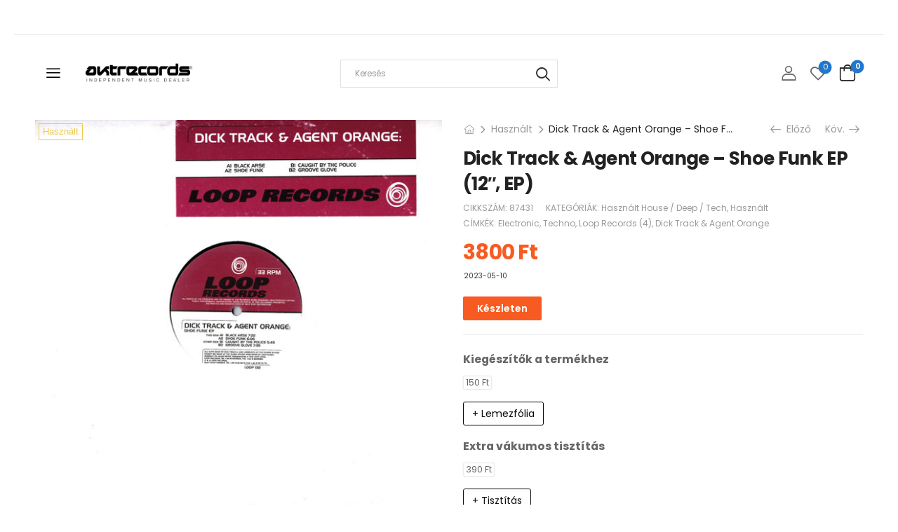

--- FILE ---
content_type: text/html; charset=UTF-8
request_url: https://www.aktrecords.hu/dick-track-agent-orange-shoe-funk-ep-12-ep/
body_size: 44658
content:
<!DOCTYPE html>
<html lang="hu" prefix="og: https://ogp.me/ns#">
<head>
    <meta charset="UTF-8">
    <!--[if IE]><meta http-equiv='X-UA-Compatible' content='IE=edge,chrome=1'><![endif]-->
    <meta name="viewport" content="width=device-width, initial-scale=1.0, minimum-scale=1.0">
    <meta name="keywords" content="WordPress Template" />

    <link rel="profile" href="https://gmpg.org/xfn/11" />
    <link rel="pingback" href="https://www.aktrecords.hu/xmlrpc.php" />

    
    				<script type="069ab31e83fdb468ac816264-text/javascript">document.documentElement.className = document.documentElement.className + ' yes-js js_active js'</script>
			<!-- Google tag (gtag.js) consent mode dataLayer added by Site Kit -->
<script id="google_gtagjs-js-consent-mode-data-layer" type="069ab31e83fdb468ac816264-text/javascript">
window.dataLayer = window.dataLayer || [];function gtag(){dataLayer.push(arguments);}
gtag('consent', 'default', {"ad_personalization":"denied","ad_storage":"denied","ad_user_data":"denied","analytics_storage":"denied","functionality_storage":"denied","security_storage":"denied","personalization_storage":"denied","region":["AT","BE","BG","CH","CY","CZ","DE","DK","EE","ES","FI","FR","GB","GR","HR","HU","IE","IS","IT","LI","LT","LU","LV","MT","NL","NO","PL","PT","RO","SE","SI","SK"],"wait_for_update":500});
window._googlesitekitConsentCategoryMap = {"statistics":["analytics_storage"],"marketing":["ad_storage","ad_user_data","ad_personalization"],"functional":["functionality_storage","security_storage"],"preferences":["personalization_storage"]};
window._googlesitekitConsents = {"ad_personalization":"denied","ad_storage":"denied","ad_user_data":"denied","analytics_storage":"denied","functionality_storage":"denied","security_storage":"denied","personalization_storage":"denied","region":["AT","BE","BG","CH","CY","CZ","DE","DK","EE","ES","FI","FR","GB","GR","HR","HU","IE","IS","IT","LI","LT","LU","LV","MT","NL","NO","PL","PT","RO","SE","SI","SK"],"wait_for_update":500};
</script>
<!-- End Google tag (gtag.js) consent mode dataLayer added by Site Kit -->

<!-- Search Engine Optimization by Rank Math - https://rankmath.com/ -->
<title>Dick Track &amp; Agent Orange - Shoe Funk EP (12&quot;, EP) - Aktrecords_Budapest</title>
<meta name="description" content="Budapest elektronikuszenei lemezboltja és Carhartt lelőhelye"/>
<meta name="robots" content="follow, index, max-snippet:-1, max-video-preview:-1, max-image-preview:large"/>
<link rel="canonical" href="https://www.aktrecords.hu/dick-track-agent-orange-shoe-funk-ep-12-ep/" />
<meta property="og:locale" content="hu_HU" />
<meta property="og:type" content="product" />
<meta property="og:title" content="Dick Track &amp; Agent Orange - Shoe Funk EP (12&quot;, EP) - Aktrecords_Budapest" />
<meta property="og:description" content="Budapest elektronikuszenei lemezboltja és Carhartt lelőhelye" />
<meta property="og:url" content="https://www.aktrecords.hu/dick-track-agent-orange-shoe-funk-ep-12-ep/" />
<meta property="og:site_name" content="Aktrecords_Budapest" />
<meta property="og:updated_time" content="2024-07-20T14:07:16+02:00" />
<meta property="og:image" content="https://www.aktrecords.hu/wp-content/uploads/2024/05/87431-04353055663e32c710234663e32c7102351715352263663e32c710237.jpeg" />
<meta property="og:image:secure_url" content="https://www.aktrecords.hu/wp-content/uploads/2024/05/87431-04353055663e32c710234663e32c7102351715352263663e32c710237.jpeg" />
<meta property="og:image:width" content="599" />
<meta property="og:image:height" content="577" />
<meta property="og:image:alt" content="Dick Track &amp; Agent Orange &#8211; Shoe Funk EP (12&#8243;, EP)" />
<meta property="og:image:type" content="image/jpeg" />
<meta property="product:brand" content="Használt House / Deep / Tech" />
<meta property="product:price:amount" content="3800" />
<meta property="product:price:currency" content="HUF" />
<meta property="product:availability" content="instock" />
<meta name="twitter:card" content="summary_large_image" />
<meta name="twitter:title" content="Dick Track &amp; Agent Orange - Shoe Funk EP (12&quot;, EP) - Aktrecords_Budapest" />
<meta name="twitter:description" content="Budapest elektronikuszenei lemezboltja és Carhartt lelőhelye" />
<meta name="twitter:image" content="https://www.aktrecords.hu/wp-content/uploads/2024/05/87431-04353055663e32c710234663e32c7102351715352263663e32c710237.jpeg" />
<meta name="twitter:label1" content="Ár" />
<meta name="twitter:data1" content="3800&nbsp;&#070;&#116;" />
<meta name="twitter:label2" content="Elérhetőség" />
<meta name="twitter:data2" content="Készleten" />
<script type="application/ld+json" class="rank-math-schema">{"@context":"https://schema.org","@graph":[{"@type":"Place","@id":"https://www.aktrecords.hu/#place","address":{"@type":"PostalAddress","streetAddress":"\u00d3 utca 35","addressRegion":"Budapest","postalCode":"1066","addressCountry":"Hungary"}},{"@type":["LocalBusiness","Organization"],"@id":"https://www.aktrecords.hu/#organization","name":"Jazzland Kft","url":"https://www.aktrecords.hu","sameAs":["https://www.facebook.com/Aktrecords"],"email":"info@aktrecords.hu","address":{"@type":"PostalAddress","streetAddress":"\u00d3 utca 35","addressRegion":"Budapest","postalCode":"1066","addressCountry":"Hungary"},"logo":{"@type":"ImageObject","@id":"https://www.aktrecords.hu/#logo","url":"https://www.aktrecords.hu/wp-content/uploads/2025/04/aktrec_berci_small.jpg","contentUrl":"https://www.aktrecords.hu/wp-content/uploads/2025/04/aktrec_berci_small.jpg","caption":"Aktrecords_Budapest","inLanguage":"hu","width":"1000","height":"667"},"priceRange":"$$$","openingHours":["Monday,Tuesday,Wednesday,Thursday,Friday 12:00-19:00","Saturday 12:00-16:00"],"description":"Haz\u00e1nk egyik legr\u00e9gebben m\u0171k\u00f6d\u0151 elektronikus zenei k\u00edn\u00e1lattal b\u00edr\u00f3 hanglemezboltja. Hetente friss\u00fcl\u0151 \u00e1ruk\u00e9szlet. Folyamatosan v\u00e1ltoz\u00f3 haszn\u00e1lt lemez k\u00edn\u00e1lat. A Carhartt-Wip, Obey kiz\u00e1r\u00f3lagos hazai viszontelad\u00f3ja.","legalName":"Jazzland Kft","vatID":"HU12893612","location":{"@id":"https://www.aktrecords.hu/#place"},"image":{"@id":"https://www.aktrecords.hu/#logo"},"telephone":"+36-1-607-1341"},{"@type":"WebSite","@id":"https://www.aktrecords.hu/#website","url":"https://www.aktrecords.hu","name":"Aktrecords_Budapest","alternateName":"Independent music and clothing store","publisher":{"@id":"https://www.aktrecords.hu/#organization"},"inLanguage":"hu"},{"@type":"ImageObject","@id":"https://www.aktrecords.hu/wp-content/uploads/2024/05/87431-04353055663e32c710234663e32c7102351715352263663e32c710237.jpeg","url":"https://www.aktrecords.hu/wp-content/uploads/2024/05/87431-04353055663e32c710234663e32c7102351715352263663e32c710237.jpeg","width":"599","height":"577","inLanguage":"hu"},{"@type":"ItemPage","@id":"https://www.aktrecords.hu/dick-track-agent-orange-shoe-funk-ep-12-ep/#webpage","url":"https://www.aktrecords.hu/dick-track-agent-orange-shoe-funk-ep-12-ep/","name":"Dick Track &amp; Agent Orange - Shoe Funk EP (12&quot;, EP) - Aktrecords_Budapest","datePublished":"2023-05-10T16:47:00+02:00","dateModified":"2024-07-20T14:07:16+02:00","isPartOf":{"@id":"https://www.aktrecords.hu/#website"},"primaryImageOfPage":{"@id":"https://www.aktrecords.hu/wp-content/uploads/2024/05/87431-04353055663e32c710234663e32c7102351715352263663e32c710237.jpeg"},"inLanguage":"hu"},{"@type":"Product","brand":{"@type":"Brand","name":"Haszn\u00e1lt House / Deep / Tech"},"name":"Dick Track &amp; Agent Orange - Shoe Funk EP (12\", EP) - Aktrecords_Budapest","description":"Budapest elektronikuszenei lemezboltja \u00e9s Carhartt lel\u0151helye","sku":"87431","category":"Haszn\u00e1lt &gt; Haszn\u00e1lt House / Deep / Tech","mainEntityOfPage":{"@id":"https://www.aktrecords.hu/dick-track-agent-orange-shoe-funk-ep-12-ep/#webpage"},"weight":{"@type":"QuantitativeValue","unitCode":"KGM","value":"0.23"},"image":[{"@type":"ImageObject","url":"https://www.aktrecords.hu/wp-content/uploads/2024/05/87431-04353055663e32c710234663e32c7102351715352263663e32c710237.jpeg","height":"577","width":"599"},{"@type":"ImageObject","url":"https://www.aktrecords.hu/wp-content/uploads/2024/05/87431-19307176663e32c7aec8e663e32c7aec8f1715352263663e32c7aec93.jpeg","height":"600","width":"600"},{"@type":"ImageObject","url":"https://www.aktrecords.hu/wp-content/uploads/2024/05/87431-27079031663e32c89f3f2663e32c89f3f31715352264663e32c89f3f5.jpeg","height":"600","width":"600"}],"offers":{"@type":"Offer","price":"3800","priceCurrency":"HUF","priceValidUntil":"2027-12-31","availability":"http://schema.org/InStock","itemCondition":"NewCondition","url":"https://www.aktrecords.hu/dick-track-agent-orange-shoe-funk-ep-12-ep/","seller":{"@type":"Organization","@id":"https://www.aktrecords.hu/","name":"Aktrecords_Budapest","url":"https://www.aktrecords.hu","logo":"https://www.aktrecords.hu/wp-content/uploads/2025/04/aktrec_berci_small.jpg"},"priceSpecification":{"price":"3800","priceCurrency":"HUF","valueAddedTaxIncluded":"true"}},"@id":"https://www.aktrecords.hu/dick-track-agent-orange-shoe-funk-ep-12-ep/#richSnippet"}]}</script>
<!-- /Rank Math WordPress SEO plugin -->

<link rel='dns-prefetch' href='//capi-automation.s3.us-east-2.amazonaws.com' />
<link rel='dns-prefetch' href='//www.googletagmanager.com' />
<link rel='dns-prefetch' href='//fonts.googleapis.com' />
<link rel="alternate" type="application/rss+xml" title="Aktrecords_Budapest &raquo; hírcsatorna" href="https://www.aktrecords.hu/feed/" />
<link rel="alternate" type="application/rss+xml" title="Aktrecords_Budapest &raquo; hozzászólás hírcsatorna" href="https://www.aktrecords.hu/comments/feed/" />
<link rel="alternate" title="oEmbed (JSON)" type="application/json+oembed" href="https://www.aktrecords.hu/wp-json/oembed/1.0/embed?url=https%3A%2F%2Fwww.aktrecords.hu%2Fdick-track-agent-orange-shoe-funk-ep-12-ep%2F" />
<link rel="alternate" title="oEmbed (XML)" type="text/xml+oembed" href="https://www.aktrecords.hu/wp-json/oembed/1.0/embed?url=https%3A%2F%2Fwww.aktrecords.hu%2Fdick-track-agent-orange-shoe-funk-ep-12-ep%2F&#038;format=xml" />
<style id='wp-img-auto-sizes-contain-inline-css'>
img:is([sizes=auto i],[sizes^="auto," i]){contain-intrinsic-size:3000px 1500px}
/*# sourceURL=wp-img-auto-sizes-contain-inline-css */
</style>
<link rel='stylesheet' id='vp-woo-pont-picker-block-css' href='https://www.aktrecords.hu/wp-content/plugins/hungarian-pickup-points-for-woocommerce/build/style-pont-picker-block.css?ver=4.0.4' media='all' />
<link rel='stylesheet' id='sonaar-music-css' href='https://www.aktrecords.hu/wp-content/plugins/mp3-music-player-by-sonaar/public/css/sonaar-music-public.css?ver=5.10' media='all' />
<style id='sonaar-music-inline-css'>
@import url(//fonts.googleapis.com/css?family=Didact+Gothic);@import url(//fonts.googleapis.com/css?family=Source+Sans+Pro:200italic);@import url(//fonts.googleapis.com/css?family=Didact+Gothic);@import url(//fonts.googleapis.com/css?family=Source+Sans+Pro:300);.iron-audioplayer .playlist .audio-track, .iron-audioplayer .srp_notfound, .iron-audioplayer.srp_has_customfields .sr-cf-heading, .iron-audioplayer .sr-playlist-cf-container, .iron-audioplayer .track-title, .iron-audioplayer .album-store, .iron-audioplayer  .playlist .track-number, .iron-audioplayer .sr_it-playlist-title, .iron-audioplayer[data-playertemplate="skin_boxed_tracklist"] .track-title{ font-family:Source Sans Pro; font-weight:200;font-style:italic;}.iron-audioplayer  .playlist .audio-track, .iron-audioplayer .srp_notfound, .iron-audioplayer .track-title, .iron-audioplayer .album-store, .iron-audioplayer  .playlist .track-number, .iron-audioplayer .sr_it-playlist-title, .iron-audioplayer[data-playertemplate="skin_boxed_tracklist"] .track-title{ font-size:1;}.iron-audioplayer .playlist .audio-track, .iron-audioplayer .srp_notfound, .iron-audioplayer .playlist .srp_pagination, .iron-audioplayer.srp_has_customfields .sr-cf-heading, .iron-audioplayer .sr-playlist-cf-container, .iron-audioplayer .track-title, .iron-audioplayer .album-store, .iron-audioplayer  .playlist .track-number, .iron-audioplayer .sr_it-playlist-title, .iron-audioplayer[data-playertemplate="skin_boxed_tracklist"] .track-title, .sr-playlist-item .srp_noteButton{ color:#000000;}:root {--srp-global-tracklist-color: #000000;}:root {--srp-global-tracklist-font-size: 1;}.iron-audioplayer .sr_it-playlist-title, .iron-audioplayer[data-playertemplate="skin_boxed_tracklist"] .album-title, .iron-audioplayer[data-playertemplate="skin_boxed_tracklist"] .track-title, .srp-play-button-label-container{ font-family:Didact Gothic}.iron-audioplayer .sr_it-playlist-title, .iron-audioplayer[data-playertemplate="skin_boxed_tracklist"] .album-title, .iron-audioplayer[data-playertemplate="skin_boxed_tracklist"] .track-title, .srp_miniplayer_metas .srp_meta.track-title, .srp_miniplayer_metas .srp_meta.album-title{ font-size:1;} .iron-audioplayer .sr_it-playlist-title, .iron-audioplayer[data-playertemplate="skin_boxed_tracklist"] .album-title, .iron-audioplayer[data-playertemplate="skin_boxed_tracklist"] .track-title, .iron-audioplayer .srp_player_meta, .srp_miniplayer_metas, .srp_miniplayer_metas .srp_meta.track-title, .srp_miniplayer_metas .srp_meta.album-title { color:#161616;}.iron-audioplayer .srp_subtitle{ font-family:Source Sans Pro; font-weight:300;}.iron-audioplayer .srp_subtitle{ font-size:10;}.iron-audioplayer .srp_subtitle{ color:#dd3333;}#sonaar-player{ font-family:Didact Gothic}#sonaar-player{ font-size:2;}#sonaar-player .player, #sonaar-player .player .volume .slider-container, #sonaar-player .close.btn_playlist:before, #sonaar-player .close.btn_playlist:after{border-color:#2277cc;}#sonaar-player .player .volume .slider-container:before{border-top-color:#2277cc;}#sonaar-player .playlist button.play, #sonaar-player .close.btn-player, #sonaar-player .mobileProgress, #sonaar-player .ui-slider-handle, .ui-slider-range{background-color:#2277cc;}#sonaar-player .playlist .tracklist li.active, #sonaar-player .playlist .tracklist li.active span, #sonaar-player .playlist .title, .srmp3_singning p[begin]:not(.srmp3_lyrics_read ~ p){color:#2277cc;}#sonaar-player .player .timing, #sonaar-player .album-title, #sonaar-player .playlist .tracklist li, #sonaar-player .playlist .tracklist li a, #sonaar-player .player .store .track-store li a, #sonaar-player .track-store li, #sonaar-player .sonaar-extend-button, #sonaar-player .sr_skip_number{color:rgba(255, 255, 255, 1);}#sonaar-player .player .store .track-store li .sr_store_round_bt, #sonaar-player .ui-slider-handle, #sonaar-player .ui-slider-range{background-color:rgba(255, 255, 255, 1);}#sonaar-player .control, #sonaar-player .sricon-volume {color:rgba(255, 255, 255, 1);}#sonaar-player div.sr_speedRate div{background:rgba(255, 255, 255, 1);}div#sonaar-player, #sonaar-player .player, #sonaar-player .player .volume .slider-container, #sonaar-player.sr-float div.playlist, #sonaar-player.sr-float .close.btn-player, #sonaar-player.sr-float .player.sr-show_controls_hover .playerNowPlaying, .srp_extendedPlayer{background-color:rgba(0, 0, 0, 1);}@media only screen and (max-width: 1025px){#sonaar-player .store{background-color:rgba(0, 0, 0, 1);}}#sonaar-player .player .volume .slider-container:after{border-top-color:rgba(0, 0, 0, 1);}#sonaar-player .playlist button.play, #sonaar-player .player .store .track-store li .sr_store_round_bt{color:rgba(0, 0, 0, 1);}#sonaar-player .close.btn-player rect{fill:rgba(0, 0, 0, 1);}#sonaar-player .close.btn-player.enable:after, #sonaar-player .close.btn-player.enable:before{border-color:rgba(0, 0, 0, 1)!important;}#sonaar-player.sr-float .close.btn-player.enable:after, #sonaar-player.sr-float .close.btn-player.enable:before{border-color:rgba(255, 255, 255, 1)!important;}#sonaar-player div.sr_speedRate div{color:rgba(0, 0, 0, 1);}#sonaar-player .mobilePanel, #sonaar-player .player .player-row:before{background-color:rgba(0, 0, 0, 1);}#sonaar-player .player div.mobilePanel{border-color:rgba(0, 0, 0, 1);}#sonaar-player .mobileProgressing, #sonaar-player .progressDot{background-color:#2277cc;}div#sonaar-modal .sr_popup-content, .iron-audioplayer .srp_note{background-color:#ffffff;}.sr_close svg{fill:#000000;}.iron-audioplayer .srp_player_boxed, .single-album .iron-audioplayer[data-playertemplate="skin_float_tracklist"] .album-player{background:;}.iron_widget_radio:not(.srp_player_button) .iron-audioplayer[data-playertemplate="skin_boxed_tracklist"] .playlist, .single-album .iron-audioplayer[data-playertemplate="skin_float_tracklist"] .sonaar-grid{background:;}.iron-audioplayer .srp-play-button-label-container{color:;}.iron-audioplayer .playlist .current .audio-track, .playlist .current .track-number{color:rgba(0, 0, 0, 1);}.iron-audioplayer .playlist a.song-store:not(.sr_store_wc_round_bt){color:rgba(0, 0, 0, 1);}.iron-audioplayer  .playlist .song-store-list-menu .fa-ellipsis-v{color:#BBBBBB;}.iron-audioplayer  .playlist .audio-track path, .iron-audioplayer  .playlist .sricon-play{color:rgba(0, 0, 0, 1);}.iron-audioplayer .control .sricon-play, .srp-play-button .sricon-play, .srp_pagination .active{color:#ffffff;}.iron-audioplayer .srp-play-circle{border-color:#ffffff;}.iron-audioplayer .control, .iron-audioplayer[data-playertemplate="skin_boxed_tracklist"] .sr_progressbar, .srp_player_boxed .srp_noteButton{color:#ffffff;}.iron-audioplayer .sr_speedRate div{border-color:#ffffff;}.iron-audioplayer .srp-play-button-label-container, .iron-audioplayer .ui-slider-handle, .iron-audioplayer .ui-slider-range{background:#ffffff;}.iron-audioplayer.sr_player_on_artwork .sonaar-Artwort-box .control [class*="sricon-"]{color:#ffffff;}.iron-audioplayer.sr_player_on_artwork .sonaar-Artwort-box .control .play{border-color:#ffffff;}.iron-audioplayer .song-store.sr_store_wc_round_bt{color:rgba(255, 255, 255, 1);}.iron-audioplayer .song-store.sr_store_wc_round_bt{background-color:rgba(0, 0, 0, 1);} @media screen and (max-width: 540px){ #sonaar-player .playlist .tracklist span.track-title, #sonaar-player .playlist .tracklist span.track-artist, #sonaar-player .playlist .tracklist span.track-album{ padding-left: 35px; } }.srp-modal-variation-list .srp-modal-variant-selector {background-color:;}.srp-modal-variation-list .srp-modal-variant-selector:hover, .srp-modal-variation-list .srp-modal-variant-selector.srp_selected {background-color:;}#sonaar-modal .srp_button {background-color:;}#sonaar-modal .srp_button {color:;}:root {
			--srp-global-sticky_player_featured_color: #2277cc;
			--srp-global-sticky_player_waveform_progress_color: #2277cc;
			--srp-global-sticky_player_waveform_background_color: rgba(79, 79, 79, 1);
			--srp-global-sticky_player_labelsandbuttons: rgba(255, 255, 255, 1);
			--srp-global-sticky_player_background: rgba(0, 0, 0, 1);
			--srp-global-music_player_wc_bt_color: rgba(255, 255, 255, 1);
			--srp-global-music_player_wc_bt_bgcolor: rgba(0, 0, 0, 1);
			--srp-global-modal-btn-txt-color: ;
			--srp-global-modal-btn-bg-color: ;
			--srp-global-modal-form-input-bg-color: ;
			--srp-global-modal-form-input-border-color: ;
			--srp-global-modal-form-input-color: ;
			
		  }.iron-audioplayer .sonaar_fake_wave .sonaar_wave_cut rect{fill:#2277cc;}#sonaar-player .sonaar_fake_wave .sonaar_wave_base rect{fill:rgba(79, 79, 79, 1);}#sonaar-player .mobileProgress{background-color:rgba(79, 79, 79, 1);}#sonaar-player .sonaar_fake_wave .sonaar_wave_cut rect{fill:#2277cc;}
/*# sourceURL=sonaar-music-inline-css */
</style>
<link rel='stylesheet' id='xoo-aff-style-css' href='https://www.aktrecords.hu/wp-content/plugins/waitlist-woocommerce/xoo-form-fields-fw/assets/css/xoo-aff-style.css?ver=2.0.6' media='all' />
<style id='xoo-aff-style-inline-css'>

.xoo-aff-input-group .xoo-aff-input-icon{
	background-color:  #eee;
	color:  #555;
	max-width: 40px;
	min-width: 40px;
	border-color:  #ccc;
	border-width: 1px;
	font-size: 14px;
}
.xoo-aff-group{
	margin-bottom: 30px;
}

.xoo-aff-group input[type="text"], .xoo-aff-group input[type="password"], .xoo-aff-group input[type="email"], .xoo-aff-group input[type="number"], .xoo-aff-group select, .xoo-aff-group select + .select2, .xoo-aff-group input[type="tel"], .xoo-aff-group input[type="file"]{
	background-color: #fff;
	color: #777;
	border-width: 1px;
	border-color: #cccccc;
	height: 50px;
}


.xoo-aff-group input[type="file"]{
	line-height: calc(50px - 13px);
}



.xoo-aff-group input[type="text"]::placeholder, .xoo-aff-group input[type="password"]::placeholder, .xoo-aff-group input[type="email"]::placeholder, .xoo-aff-group input[type="number"]::placeholder, .xoo-aff-group select::placeholder, .xoo-aff-group input[type="tel"]::placeholder, .xoo-aff-group .select2-selection__rendered, .xoo-aff-group .select2-container--default .select2-selection--single .select2-selection__rendered, .xoo-aff-group input[type="file"]::placeholder, .xoo-aff-group input::file-selector-button{
	color: #777;
}

.xoo-aff-group input[type="text"]:focus, .xoo-aff-group input[type="password"]:focus, .xoo-aff-group input[type="email"]:focus, .xoo-aff-group input[type="number"]:focus, .xoo-aff-group select:focus, .xoo-aff-group select + .select2:focus, .xoo-aff-group input[type="tel"]:focus, .xoo-aff-group input[type="file"]:focus{
	background-color: #ededed;
	color: #000;
}

[placeholder]:focus::-webkit-input-placeholder{
	color: #000!important;
}


.xoo-aff-input-icon + input[type="text"], .xoo-aff-input-icon + input[type="password"], .xoo-aff-input-icon + input[type="email"], .xoo-aff-input-icon + input[type="number"], .xoo-aff-input-icon + select, .xoo-aff-input-icon + select + .select2,  .xoo-aff-input-icon + input[type="tel"], .xoo-aff-input-icon + input[type="file"]{
	border-bottom-left-radius: 0;
	border-top-left-radius: 0;
}


/*# sourceURL=xoo-aff-style-inline-css */
</style>
<link rel='stylesheet' id='xoo-aff-font-awesome5-css' href='https://www.aktrecords.hu/wp-content/plugins/waitlist-woocommerce/xoo-form-fields-fw/lib/fontawesome5/css/all.min.css?ver=ed11766726da4b1adcd0b721a4e2c9ab' media='all' />
<style id='wp-emoji-styles-inline-css'>

	img.wp-smiley, img.emoji {
		display: inline !important;
		border: none !important;
		box-shadow: none !important;
		height: 1em !important;
		width: 1em !important;
		margin: 0 0.07em !important;
		vertical-align: -0.1em !important;
		background: none !important;
		padding: 0 !important;
	}
/*# sourceURL=wp-emoji-styles-inline-css */
</style>
<link rel='stylesheet' id='wp-block-library-css' href='https://www.aktrecords.hu/wp-includes/css/dist/block-library/style.min.css?ver=ed11766726da4b1adcd0b721a4e2c9ab' media='all' />
<link rel='stylesheet' id='wc-blocks-style-css' href='https://www.aktrecords.hu/wp-content/plugins/woocommerce/assets/client/blocks/wc-blocks.css?ver=wc-10.4.3' media='all' />
<link rel='stylesheet' id='jquery-selectBox-css' href='https://www.aktrecords.hu/wp-content/plugins/yith-woocommerce-wishlist/assets/css/jquery.selectBox.css?ver=1.2.0' media='all' />
<link rel='stylesheet' id='woocommerce_prettyPhoto_css-css' href='//www.aktrecords.hu/wp-content/plugins/woocommerce/assets/css/prettyPhoto.css?ver=3.1.6' media='all' />
<link rel='stylesheet' id='yith-wcwl-main-css' href='https://www.aktrecords.hu/wp-content/plugins/yith-woocommerce-wishlist/assets/css/style.css?ver=4.11.0' media='all' />
<style id='yith-wcwl-main-inline-css'>
 :root { --add-to-wishlist-icon-color: #000000; --added-to-wishlist-icon-color: #000000; --color-add-to-wishlist-background: #333333; --color-add-to-wishlist-text: #FFFFFF; --color-add-to-wishlist-border: #333333; --color-add-to-wishlist-background-hover: #333333; --color-add-to-wishlist-text-hover: #FFFFFF; --color-add-to-wishlist-border-hover: #333333; --rounded-corners-radius: 16px; --color-add-to-cart-background: #333333; --color-add-to-cart-text: #FFFFFF; --color-add-to-cart-border: #333333; --color-add-to-cart-background-hover: #4F4F4F; --color-add-to-cart-text-hover: #FFFFFF; --color-add-to-cart-border-hover: #4F4F4F; --add-to-cart-rounded-corners-radius: 16px; --color-button-style-1-background: #333333; --color-button-style-1-text: #FFFFFF; --color-button-style-1-border: #333333; --color-button-style-1-background-hover: #4F4F4F; --color-button-style-1-text-hover: #FFFFFF; --color-button-style-1-border-hover: #4F4F4F; --color-button-style-2-background: #333333; --color-button-style-2-text: #FFFFFF; --color-button-style-2-border: #333333; --color-button-style-2-background-hover: #4F4F4F; --color-button-style-2-text-hover: #FFFFFF; --color-button-style-2-border-hover: #4F4F4F; --color-wishlist-table-background: #FFFFFF; --color-wishlist-table-text: #6d6c6c; --color-wishlist-table-border: #FFFFFF; --color-headers-background: #F4F4F4; --color-share-button-color: #FFFFFF; --color-share-button-color-hover: #FFFFFF; --color-fb-button-background: #39599E; --color-fb-button-background-hover: #595A5A; --color-tw-button-background: #45AFE2; --color-tw-button-background-hover: #595A5A; --color-pr-button-background: #AB2E31; --color-pr-button-background-hover: #595A5A; --color-em-button-background: #FBB102; --color-em-button-background-hover: #595A5A; --color-wa-button-background: #00A901; --color-wa-button-background-hover: #595A5A; --feedback-duration: 3s } 
 :root { --add-to-wishlist-icon-color: #000000; --added-to-wishlist-icon-color: #000000; --color-add-to-wishlist-background: #333333; --color-add-to-wishlist-text: #FFFFFF; --color-add-to-wishlist-border: #333333; --color-add-to-wishlist-background-hover: #333333; --color-add-to-wishlist-text-hover: #FFFFFF; --color-add-to-wishlist-border-hover: #333333; --rounded-corners-radius: 16px; --color-add-to-cart-background: #333333; --color-add-to-cart-text: #FFFFFF; --color-add-to-cart-border: #333333; --color-add-to-cart-background-hover: #4F4F4F; --color-add-to-cart-text-hover: #FFFFFF; --color-add-to-cart-border-hover: #4F4F4F; --add-to-cart-rounded-corners-radius: 16px; --color-button-style-1-background: #333333; --color-button-style-1-text: #FFFFFF; --color-button-style-1-border: #333333; --color-button-style-1-background-hover: #4F4F4F; --color-button-style-1-text-hover: #FFFFFF; --color-button-style-1-border-hover: #4F4F4F; --color-button-style-2-background: #333333; --color-button-style-2-text: #FFFFFF; --color-button-style-2-border: #333333; --color-button-style-2-background-hover: #4F4F4F; --color-button-style-2-text-hover: #FFFFFF; --color-button-style-2-border-hover: #4F4F4F; --color-wishlist-table-background: #FFFFFF; --color-wishlist-table-text: #6d6c6c; --color-wishlist-table-border: #FFFFFF; --color-headers-background: #F4F4F4; --color-share-button-color: #FFFFFF; --color-share-button-color-hover: #FFFFFF; --color-fb-button-background: #39599E; --color-fb-button-background-hover: #595A5A; --color-tw-button-background: #45AFE2; --color-tw-button-background-hover: #595A5A; --color-pr-button-background: #AB2E31; --color-pr-button-background-hover: #595A5A; --color-em-button-background: #FBB102; --color-em-button-background-hover: #595A5A; --color-wa-button-background: #00A901; --color-wa-button-background-hover: #595A5A; --feedback-duration: 3s } 
 :root { --add-to-wishlist-icon-color: #000000; --added-to-wishlist-icon-color: #000000; --color-add-to-wishlist-background: #333333; --color-add-to-wishlist-text: #FFFFFF; --color-add-to-wishlist-border: #333333; --color-add-to-wishlist-background-hover: #333333; --color-add-to-wishlist-text-hover: #FFFFFF; --color-add-to-wishlist-border-hover: #333333; --rounded-corners-radius: 16px; --color-add-to-cart-background: #333333; --color-add-to-cart-text: #FFFFFF; --color-add-to-cart-border: #333333; --color-add-to-cart-background-hover: #4F4F4F; --color-add-to-cart-text-hover: #FFFFFF; --color-add-to-cart-border-hover: #4F4F4F; --add-to-cart-rounded-corners-radius: 16px; --color-button-style-1-background: #333333; --color-button-style-1-text: #FFFFFF; --color-button-style-1-border: #333333; --color-button-style-1-background-hover: #4F4F4F; --color-button-style-1-text-hover: #FFFFFF; --color-button-style-1-border-hover: #4F4F4F; --color-button-style-2-background: #333333; --color-button-style-2-text: #FFFFFF; --color-button-style-2-border: #333333; --color-button-style-2-background-hover: #4F4F4F; --color-button-style-2-text-hover: #FFFFFF; --color-button-style-2-border-hover: #4F4F4F; --color-wishlist-table-background: #FFFFFF; --color-wishlist-table-text: #6d6c6c; --color-wishlist-table-border: #FFFFFF; --color-headers-background: #F4F4F4; --color-share-button-color: #FFFFFF; --color-share-button-color-hover: #FFFFFF; --color-fb-button-background: #39599E; --color-fb-button-background-hover: #595A5A; --color-tw-button-background: #45AFE2; --color-tw-button-background-hover: #595A5A; --color-pr-button-background: #AB2E31; --color-pr-button-background-hover: #595A5A; --color-em-button-background: #FBB102; --color-em-button-background-hover: #595A5A; --color-wa-button-background: #00A901; --color-wa-button-background-hover: #595A5A; --feedback-duration: 3s } 
 :root { --add-to-wishlist-icon-color: #000000; --added-to-wishlist-icon-color: #000000; --color-add-to-wishlist-background: #333333; --color-add-to-wishlist-text: #FFFFFF; --color-add-to-wishlist-border: #333333; --color-add-to-wishlist-background-hover: #333333; --color-add-to-wishlist-text-hover: #FFFFFF; --color-add-to-wishlist-border-hover: #333333; --rounded-corners-radius: 16px; --color-add-to-cart-background: #333333; --color-add-to-cart-text: #FFFFFF; --color-add-to-cart-border: #333333; --color-add-to-cart-background-hover: #4F4F4F; --color-add-to-cart-text-hover: #FFFFFF; --color-add-to-cart-border-hover: #4F4F4F; --add-to-cart-rounded-corners-radius: 16px; --color-button-style-1-background: #333333; --color-button-style-1-text: #FFFFFF; --color-button-style-1-border: #333333; --color-button-style-1-background-hover: #4F4F4F; --color-button-style-1-text-hover: #FFFFFF; --color-button-style-1-border-hover: #4F4F4F; --color-button-style-2-background: #333333; --color-button-style-2-text: #FFFFFF; --color-button-style-2-border: #333333; --color-button-style-2-background-hover: #4F4F4F; --color-button-style-2-text-hover: #FFFFFF; --color-button-style-2-border-hover: #4F4F4F; --color-wishlist-table-background: #FFFFFF; --color-wishlist-table-text: #6d6c6c; --color-wishlist-table-border: #FFFFFF; --color-headers-background: #F4F4F4; --color-share-button-color: #FFFFFF; --color-share-button-color-hover: #FFFFFF; --color-fb-button-background: #39599E; --color-fb-button-background-hover: #595A5A; --color-tw-button-background: #45AFE2; --color-tw-button-background-hover: #595A5A; --color-pr-button-background: #AB2E31; --color-pr-button-background-hover: #595A5A; --color-em-button-background: #FBB102; --color-em-button-background-hover: #595A5A; --color-wa-button-background: #00A901; --color-wa-button-background-hover: #595A5A; --feedback-duration: 3s } 
 :root { --add-to-wishlist-icon-color: #000000; --added-to-wishlist-icon-color: #000000; --color-add-to-wishlist-background: #333333; --color-add-to-wishlist-text: #FFFFFF; --color-add-to-wishlist-border: #333333; --color-add-to-wishlist-background-hover: #333333; --color-add-to-wishlist-text-hover: #FFFFFF; --color-add-to-wishlist-border-hover: #333333; --rounded-corners-radius: 16px; --color-add-to-cart-background: #333333; --color-add-to-cart-text: #FFFFFF; --color-add-to-cart-border: #333333; --color-add-to-cart-background-hover: #4F4F4F; --color-add-to-cart-text-hover: #FFFFFF; --color-add-to-cart-border-hover: #4F4F4F; --add-to-cart-rounded-corners-radius: 16px; --color-button-style-1-background: #333333; --color-button-style-1-text: #FFFFFF; --color-button-style-1-border: #333333; --color-button-style-1-background-hover: #4F4F4F; --color-button-style-1-text-hover: #FFFFFF; --color-button-style-1-border-hover: #4F4F4F; --color-button-style-2-background: #333333; --color-button-style-2-text: #FFFFFF; --color-button-style-2-border: #333333; --color-button-style-2-background-hover: #4F4F4F; --color-button-style-2-text-hover: #FFFFFF; --color-button-style-2-border-hover: #4F4F4F; --color-wishlist-table-background: #FFFFFF; --color-wishlist-table-text: #6d6c6c; --color-wishlist-table-border: #FFFFFF; --color-headers-background: #F4F4F4; --color-share-button-color: #FFFFFF; --color-share-button-color-hover: #FFFFFF; --color-fb-button-background: #39599E; --color-fb-button-background-hover: #595A5A; --color-tw-button-background: #45AFE2; --color-tw-button-background-hover: #595A5A; --color-pr-button-background: #AB2E31; --color-pr-button-background-hover: #595A5A; --color-em-button-background: #FBB102; --color-em-button-background-hover: #595A5A; --color-wa-button-background: #00A901; --color-wa-button-background-hover: #595A5A; --feedback-duration: 3s } 
 :root { --add-to-wishlist-icon-color: #000000; --added-to-wishlist-icon-color: #000000; --color-add-to-wishlist-background: #333333; --color-add-to-wishlist-text: #FFFFFF; --color-add-to-wishlist-border: #333333; --color-add-to-wishlist-background-hover: #333333; --color-add-to-wishlist-text-hover: #FFFFFF; --color-add-to-wishlist-border-hover: #333333; --rounded-corners-radius: 16px; --color-add-to-cart-background: #333333; --color-add-to-cart-text: #FFFFFF; --color-add-to-cart-border: #333333; --color-add-to-cart-background-hover: #4F4F4F; --color-add-to-cart-text-hover: #FFFFFF; --color-add-to-cart-border-hover: #4F4F4F; --add-to-cart-rounded-corners-radius: 16px; --color-button-style-1-background: #333333; --color-button-style-1-text: #FFFFFF; --color-button-style-1-border: #333333; --color-button-style-1-background-hover: #4F4F4F; --color-button-style-1-text-hover: #FFFFFF; --color-button-style-1-border-hover: #4F4F4F; --color-button-style-2-background: #333333; --color-button-style-2-text: #FFFFFF; --color-button-style-2-border: #333333; --color-button-style-2-background-hover: #4F4F4F; --color-button-style-2-text-hover: #FFFFFF; --color-button-style-2-border-hover: #4F4F4F; --color-wishlist-table-background: #FFFFFF; --color-wishlist-table-text: #6d6c6c; --color-wishlist-table-border: #FFFFFF; --color-headers-background: #F4F4F4; --color-share-button-color: #FFFFFF; --color-share-button-color-hover: #FFFFFF; --color-fb-button-background: #39599E; --color-fb-button-background-hover: #595A5A; --color-tw-button-background: #45AFE2; --color-tw-button-background-hover: #595A5A; --color-pr-button-background: #AB2E31; --color-pr-button-background-hover: #595A5A; --color-em-button-background: #FBB102; --color-em-button-background-hover: #595A5A; --color-wa-button-background: #00A901; --color-wa-button-background-hover: #595A5A; --feedback-duration: 3s } 
 :root { --add-to-wishlist-icon-color: #000000; --added-to-wishlist-icon-color: #000000; --color-add-to-wishlist-background: #333333; --color-add-to-wishlist-text: #FFFFFF; --color-add-to-wishlist-border: #333333; --color-add-to-wishlist-background-hover: #333333; --color-add-to-wishlist-text-hover: #FFFFFF; --color-add-to-wishlist-border-hover: #333333; --rounded-corners-radius: 16px; --color-add-to-cart-background: #333333; --color-add-to-cart-text: #FFFFFF; --color-add-to-cart-border: #333333; --color-add-to-cart-background-hover: #4F4F4F; --color-add-to-cart-text-hover: #FFFFFF; --color-add-to-cart-border-hover: #4F4F4F; --add-to-cart-rounded-corners-radius: 16px; --color-button-style-1-background: #333333; --color-button-style-1-text: #FFFFFF; --color-button-style-1-border: #333333; --color-button-style-1-background-hover: #4F4F4F; --color-button-style-1-text-hover: #FFFFFF; --color-button-style-1-border-hover: #4F4F4F; --color-button-style-2-background: #333333; --color-button-style-2-text: #FFFFFF; --color-button-style-2-border: #333333; --color-button-style-2-background-hover: #4F4F4F; --color-button-style-2-text-hover: #FFFFFF; --color-button-style-2-border-hover: #4F4F4F; --color-wishlist-table-background: #FFFFFF; --color-wishlist-table-text: #6d6c6c; --color-wishlist-table-border: #FFFFFF; --color-headers-background: #F4F4F4; --color-share-button-color: #FFFFFF; --color-share-button-color-hover: #FFFFFF; --color-fb-button-background: #39599E; --color-fb-button-background-hover: #595A5A; --color-tw-button-background: #45AFE2; --color-tw-button-background-hover: #595A5A; --color-pr-button-background: #AB2E31; --color-pr-button-background-hover: #595A5A; --color-em-button-background: #FBB102; --color-em-button-background-hover: #595A5A; --color-wa-button-background: #00A901; --color-wa-button-background-hover: #595A5A; --feedback-duration: 3s } 
 :root { --add-to-wishlist-icon-color: #000000; --added-to-wishlist-icon-color: #000000; --color-add-to-wishlist-background: #333333; --color-add-to-wishlist-text: #FFFFFF; --color-add-to-wishlist-border: #333333; --color-add-to-wishlist-background-hover: #333333; --color-add-to-wishlist-text-hover: #FFFFFF; --color-add-to-wishlist-border-hover: #333333; --rounded-corners-radius: 16px; --color-add-to-cart-background: #333333; --color-add-to-cart-text: #FFFFFF; --color-add-to-cart-border: #333333; --color-add-to-cart-background-hover: #4F4F4F; --color-add-to-cart-text-hover: #FFFFFF; --color-add-to-cart-border-hover: #4F4F4F; --add-to-cart-rounded-corners-radius: 16px; --color-button-style-1-background: #333333; --color-button-style-1-text: #FFFFFF; --color-button-style-1-border: #333333; --color-button-style-1-background-hover: #4F4F4F; --color-button-style-1-text-hover: #FFFFFF; --color-button-style-1-border-hover: #4F4F4F; --color-button-style-2-background: #333333; --color-button-style-2-text: #FFFFFF; --color-button-style-2-border: #333333; --color-button-style-2-background-hover: #4F4F4F; --color-button-style-2-text-hover: #FFFFFF; --color-button-style-2-border-hover: #4F4F4F; --color-wishlist-table-background: #FFFFFF; --color-wishlist-table-text: #6d6c6c; --color-wishlist-table-border: #FFFFFF; --color-headers-background: #F4F4F4; --color-share-button-color: #FFFFFF; --color-share-button-color-hover: #FFFFFF; --color-fb-button-background: #39599E; --color-fb-button-background-hover: #595A5A; --color-tw-button-background: #45AFE2; --color-tw-button-background-hover: #595A5A; --color-pr-button-background: #AB2E31; --color-pr-button-background-hover: #595A5A; --color-em-button-background: #FBB102; --color-em-button-background-hover: #595A5A; --color-wa-button-background: #00A901; --color-wa-button-background-hover: #595A5A; --feedback-duration: 3s } 
 :root { --add-to-wishlist-icon-color: #000000; --added-to-wishlist-icon-color: #000000; --color-add-to-wishlist-background: #333333; --color-add-to-wishlist-text: #FFFFFF; --color-add-to-wishlist-border: #333333; --color-add-to-wishlist-background-hover: #333333; --color-add-to-wishlist-text-hover: #FFFFFF; --color-add-to-wishlist-border-hover: #333333; --rounded-corners-radius: 16px; --color-add-to-cart-background: #333333; --color-add-to-cart-text: #FFFFFF; --color-add-to-cart-border: #333333; --color-add-to-cart-background-hover: #4F4F4F; --color-add-to-cart-text-hover: #FFFFFF; --color-add-to-cart-border-hover: #4F4F4F; --add-to-cart-rounded-corners-radius: 16px; --color-button-style-1-background: #333333; --color-button-style-1-text: #FFFFFF; --color-button-style-1-border: #333333; --color-button-style-1-background-hover: #4F4F4F; --color-button-style-1-text-hover: #FFFFFF; --color-button-style-1-border-hover: #4F4F4F; --color-button-style-2-background: #333333; --color-button-style-2-text: #FFFFFF; --color-button-style-2-border: #333333; --color-button-style-2-background-hover: #4F4F4F; --color-button-style-2-text-hover: #FFFFFF; --color-button-style-2-border-hover: #4F4F4F; --color-wishlist-table-background: #FFFFFF; --color-wishlist-table-text: #6d6c6c; --color-wishlist-table-border: #FFFFFF; --color-headers-background: #F4F4F4; --color-share-button-color: #FFFFFF; --color-share-button-color-hover: #FFFFFF; --color-fb-button-background: #39599E; --color-fb-button-background-hover: #595A5A; --color-tw-button-background: #45AFE2; --color-tw-button-background-hover: #595A5A; --color-pr-button-background: #AB2E31; --color-pr-button-background-hover: #595A5A; --color-em-button-background: #FBB102; --color-em-button-background-hover: #595A5A; --color-wa-button-background: #00A901; --color-wa-button-background-hover: #595A5A; --feedback-duration: 3s } 
 :root { --add-to-wishlist-icon-color: #000000; --added-to-wishlist-icon-color: #000000; --color-add-to-wishlist-background: #333333; --color-add-to-wishlist-text: #FFFFFF; --color-add-to-wishlist-border: #333333; --color-add-to-wishlist-background-hover: #333333; --color-add-to-wishlist-text-hover: #FFFFFF; --color-add-to-wishlist-border-hover: #333333; --rounded-corners-radius: 16px; --color-add-to-cart-background: #333333; --color-add-to-cart-text: #FFFFFF; --color-add-to-cart-border: #333333; --color-add-to-cart-background-hover: #4F4F4F; --color-add-to-cart-text-hover: #FFFFFF; --color-add-to-cart-border-hover: #4F4F4F; --add-to-cart-rounded-corners-radius: 16px; --color-button-style-1-background: #333333; --color-button-style-1-text: #FFFFFF; --color-button-style-1-border: #333333; --color-button-style-1-background-hover: #4F4F4F; --color-button-style-1-text-hover: #FFFFFF; --color-button-style-1-border-hover: #4F4F4F; --color-button-style-2-background: #333333; --color-button-style-2-text: #FFFFFF; --color-button-style-2-border: #333333; --color-button-style-2-background-hover: #4F4F4F; --color-button-style-2-text-hover: #FFFFFF; --color-button-style-2-border-hover: #4F4F4F; --color-wishlist-table-background: #FFFFFF; --color-wishlist-table-text: #6d6c6c; --color-wishlist-table-border: #FFFFFF; --color-headers-background: #F4F4F4; --color-share-button-color: #FFFFFF; --color-share-button-color-hover: #FFFFFF; --color-fb-button-background: #39599E; --color-fb-button-background-hover: #595A5A; --color-tw-button-background: #45AFE2; --color-tw-button-background-hover: #595A5A; --color-pr-button-background: #AB2E31; --color-pr-button-background-hover: #595A5A; --color-em-button-background: #FBB102; --color-em-button-background-hover: #595A5A; --color-wa-button-background: #00A901; --color-wa-button-background-hover: #595A5A; --feedback-duration: 3s } 
 :root { --add-to-wishlist-icon-color: #000000; --added-to-wishlist-icon-color: #000000; --color-add-to-wishlist-background: #333333; --color-add-to-wishlist-text: #FFFFFF; --color-add-to-wishlist-border: #333333; --color-add-to-wishlist-background-hover: #333333; --color-add-to-wishlist-text-hover: #FFFFFF; --color-add-to-wishlist-border-hover: #333333; --rounded-corners-radius: 16px; --color-add-to-cart-background: #333333; --color-add-to-cart-text: #FFFFFF; --color-add-to-cart-border: #333333; --color-add-to-cart-background-hover: #4F4F4F; --color-add-to-cart-text-hover: #FFFFFF; --color-add-to-cart-border-hover: #4F4F4F; --add-to-cart-rounded-corners-radius: 16px; --color-button-style-1-background: #333333; --color-button-style-1-text: #FFFFFF; --color-button-style-1-border: #333333; --color-button-style-1-background-hover: #4F4F4F; --color-button-style-1-text-hover: #FFFFFF; --color-button-style-1-border-hover: #4F4F4F; --color-button-style-2-background: #333333; --color-button-style-2-text: #FFFFFF; --color-button-style-2-border: #333333; --color-button-style-2-background-hover: #4F4F4F; --color-button-style-2-text-hover: #FFFFFF; --color-button-style-2-border-hover: #4F4F4F; --color-wishlist-table-background: #FFFFFF; --color-wishlist-table-text: #6d6c6c; --color-wishlist-table-border: #FFFFFF; --color-headers-background: #F4F4F4; --color-share-button-color: #FFFFFF; --color-share-button-color-hover: #FFFFFF; --color-fb-button-background: #39599E; --color-fb-button-background-hover: #595A5A; --color-tw-button-background: #45AFE2; --color-tw-button-background-hover: #595A5A; --color-pr-button-background: #AB2E31; --color-pr-button-background-hover: #595A5A; --color-em-button-background: #FBB102; --color-em-button-background-hover: #595A5A; --color-wa-button-background: #00A901; --color-wa-button-background-hover: #595A5A; --feedback-duration: 3s } 
 :root { --add-to-wishlist-icon-color: #000000; --added-to-wishlist-icon-color: #000000; --color-add-to-wishlist-background: #333333; --color-add-to-wishlist-text: #FFFFFF; --color-add-to-wishlist-border: #333333; --color-add-to-wishlist-background-hover: #333333; --color-add-to-wishlist-text-hover: #FFFFFF; --color-add-to-wishlist-border-hover: #333333; --rounded-corners-radius: 16px; --color-add-to-cart-background: #333333; --color-add-to-cart-text: #FFFFFF; --color-add-to-cart-border: #333333; --color-add-to-cart-background-hover: #4F4F4F; --color-add-to-cart-text-hover: #FFFFFF; --color-add-to-cart-border-hover: #4F4F4F; --add-to-cart-rounded-corners-radius: 16px; --color-button-style-1-background: #333333; --color-button-style-1-text: #FFFFFF; --color-button-style-1-border: #333333; --color-button-style-1-background-hover: #4F4F4F; --color-button-style-1-text-hover: #FFFFFF; --color-button-style-1-border-hover: #4F4F4F; --color-button-style-2-background: #333333; --color-button-style-2-text: #FFFFFF; --color-button-style-2-border: #333333; --color-button-style-2-background-hover: #4F4F4F; --color-button-style-2-text-hover: #FFFFFF; --color-button-style-2-border-hover: #4F4F4F; --color-wishlist-table-background: #FFFFFF; --color-wishlist-table-text: #6d6c6c; --color-wishlist-table-border: #FFFFFF; --color-headers-background: #F4F4F4; --color-share-button-color: #FFFFFF; --color-share-button-color-hover: #FFFFFF; --color-fb-button-background: #39599E; --color-fb-button-background-hover: #595A5A; --color-tw-button-background: #45AFE2; --color-tw-button-background-hover: #595A5A; --color-pr-button-background: #AB2E31; --color-pr-button-background-hover: #595A5A; --color-em-button-background: #FBB102; --color-em-button-background-hover: #595A5A; --color-wa-button-background: #00A901; --color-wa-button-background-hover: #595A5A; --feedback-duration: 3s } 
 :root { --add-to-wishlist-icon-color: #000000; --added-to-wishlist-icon-color: #000000; --color-add-to-wishlist-background: #333333; --color-add-to-wishlist-text: #FFFFFF; --color-add-to-wishlist-border: #333333; --color-add-to-wishlist-background-hover: #333333; --color-add-to-wishlist-text-hover: #FFFFFF; --color-add-to-wishlist-border-hover: #333333; --rounded-corners-radius: 16px; --color-add-to-cart-background: #333333; --color-add-to-cart-text: #FFFFFF; --color-add-to-cart-border: #333333; --color-add-to-cart-background-hover: #4F4F4F; --color-add-to-cart-text-hover: #FFFFFF; --color-add-to-cart-border-hover: #4F4F4F; --add-to-cart-rounded-corners-radius: 16px; --color-button-style-1-background: #333333; --color-button-style-1-text: #FFFFFF; --color-button-style-1-border: #333333; --color-button-style-1-background-hover: #4F4F4F; --color-button-style-1-text-hover: #FFFFFF; --color-button-style-1-border-hover: #4F4F4F; --color-button-style-2-background: #333333; --color-button-style-2-text: #FFFFFF; --color-button-style-2-border: #333333; --color-button-style-2-background-hover: #4F4F4F; --color-button-style-2-text-hover: #FFFFFF; --color-button-style-2-border-hover: #4F4F4F; --color-wishlist-table-background: #FFFFFF; --color-wishlist-table-text: #6d6c6c; --color-wishlist-table-border: #FFFFFF; --color-headers-background: #F4F4F4; --color-share-button-color: #FFFFFF; --color-share-button-color-hover: #FFFFFF; --color-fb-button-background: #39599E; --color-fb-button-background-hover: #595A5A; --color-tw-button-background: #45AFE2; --color-tw-button-background-hover: #595A5A; --color-pr-button-background: #AB2E31; --color-pr-button-background-hover: #595A5A; --color-em-button-background: #FBB102; --color-em-button-background-hover: #595A5A; --color-wa-button-background: #00A901; --color-wa-button-background-hover: #595A5A; --feedback-duration: 3s } 
 :root { --add-to-wishlist-icon-color: #000000; --added-to-wishlist-icon-color: #000000; --color-add-to-wishlist-background: #333333; --color-add-to-wishlist-text: #FFFFFF; --color-add-to-wishlist-border: #333333; --color-add-to-wishlist-background-hover: #333333; --color-add-to-wishlist-text-hover: #FFFFFF; --color-add-to-wishlist-border-hover: #333333; --rounded-corners-radius: 16px; --color-add-to-cart-background: #333333; --color-add-to-cart-text: #FFFFFF; --color-add-to-cart-border: #333333; --color-add-to-cart-background-hover: #4F4F4F; --color-add-to-cart-text-hover: #FFFFFF; --color-add-to-cart-border-hover: #4F4F4F; --add-to-cart-rounded-corners-radius: 16px; --color-button-style-1-background: #333333; --color-button-style-1-text: #FFFFFF; --color-button-style-1-border: #333333; --color-button-style-1-background-hover: #4F4F4F; --color-button-style-1-text-hover: #FFFFFF; --color-button-style-1-border-hover: #4F4F4F; --color-button-style-2-background: #333333; --color-button-style-2-text: #FFFFFF; --color-button-style-2-border: #333333; --color-button-style-2-background-hover: #4F4F4F; --color-button-style-2-text-hover: #FFFFFF; --color-button-style-2-border-hover: #4F4F4F; --color-wishlist-table-background: #FFFFFF; --color-wishlist-table-text: #6d6c6c; --color-wishlist-table-border: #FFFFFF; --color-headers-background: #F4F4F4; --color-share-button-color: #FFFFFF; --color-share-button-color-hover: #FFFFFF; --color-fb-button-background: #39599E; --color-fb-button-background-hover: #595A5A; --color-tw-button-background: #45AFE2; --color-tw-button-background-hover: #595A5A; --color-pr-button-background: #AB2E31; --color-pr-button-background-hover: #595A5A; --color-em-button-background: #FBB102; --color-em-button-background-hover: #595A5A; --color-wa-button-background: #00A901; --color-wa-button-background-hover: #595A5A; --feedback-duration: 3s } 
 :root { --add-to-wishlist-icon-color: #000000; --added-to-wishlist-icon-color: #000000; --color-add-to-wishlist-background: #333333; --color-add-to-wishlist-text: #FFFFFF; --color-add-to-wishlist-border: #333333; --color-add-to-wishlist-background-hover: #333333; --color-add-to-wishlist-text-hover: #FFFFFF; --color-add-to-wishlist-border-hover: #333333; --rounded-corners-radius: 16px; --color-add-to-cart-background: #333333; --color-add-to-cart-text: #FFFFFF; --color-add-to-cart-border: #333333; --color-add-to-cart-background-hover: #4F4F4F; --color-add-to-cart-text-hover: #FFFFFF; --color-add-to-cart-border-hover: #4F4F4F; --add-to-cart-rounded-corners-radius: 16px; --color-button-style-1-background: #333333; --color-button-style-1-text: #FFFFFF; --color-button-style-1-border: #333333; --color-button-style-1-background-hover: #4F4F4F; --color-button-style-1-text-hover: #FFFFFF; --color-button-style-1-border-hover: #4F4F4F; --color-button-style-2-background: #333333; --color-button-style-2-text: #FFFFFF; --color-button-style-2-border: #333333; --color-button-style-2-background-hover: #4F4F4F; --color-button-style-2-text-hover: #FFFFFF; --color-button-style-2-border-hover: #4F4F4F; --color-wishlist-table-background: #FFFFFF; --color-wishlist-table-text: #6d6c6c; --color-wishlist-table-border: #FFFFFF; --color-headers-background: #F4F4F4; --color-share-button-color: #FFFFFF; --color-share-button-color-hover: #FFFFFF; --color-fb-button-background: #39599E; --color-fb-button-background-hover: #595A5A; --color-tw-button-background: #45AFE2; --color-tw-button-background-hover: #595A5A; --color-pr-button-background: #AB2E31; --color-pr-button-background-hover: #595A5A; --color-em-button-background: #FBB102; --color-em-button-background-hover: #595A5A; --color-wa-button-background: #00A901; --color-wa-button-background-hover: #595A5A; --feedback-duration: 3s } 
 :root { --add-to-wishlist-icon-color: #000000; --added-to-wishlist-icon-color: #000000; --color-add-to-wishlist-background: #333333; --color-add-to-wishlist-text: #FFFFFF; --color-add-to-wishlist-border: #333333; --color-add-to-wishlist-background-hover: #333333; --color-add-to-wishlist-text-hover: #FFFFFF; --color-add-to-wishlist-border-hover: #333333; --rounded-corners-radius: 16px; --color-add-to-cart-background: #333333; --color-add-to-cart-text: #FFFFFF; --color-add-to-cart-border: #333333; --color-add-to-cart-background-hover: #4F4F4F; --color-add-to-cart-text-hover: #FFFFFF; --color-add-to-cart-border-hover: #4F4F4F; --add-to-cart-rounded-corners-radius: 16px; --color-button-style-1-background: #333333; --color-button-style-1-text: #FFFFFF; --color-button-style-1-border: #333333; --color-button-style-1-background-hover: #4F4F4F; --color-button-style-1-text-hover: #FFFFFF; --color-button-style-1-border-hover: #4F4F4F; --color-button-style-2-background: #333333; --color-button-style-2-text: #FFFFFF; --color-button-style-2-border: #333333; --color-button-style-2-background-hover: #4F4F4F; --color-button-style-2-text-hover: #FFFFFF; --color-button-style-2-border-hover: #4F4F4F; --color-wishlist-table-background: #FFFFFF; --color-wishlist-table-text: #6d6c6c; --color-wishlist-table-border: #FFFFFF; --color-headers-background: #F4F4F4; --color-share-button-color: #FFFFFF; --color-share-button-color-hover: #FFFFFF; --color-fb-button-background: #39599E; --color-fb-button-background-hover: #595A5A; --color-tw-button-background: #45AFE2; --color-tw-button-background-hover: #595A5A; --color-pr-button-background: #AB2E31; --color-pr-button-background-hover: #595A5A; --color-em-button-background: #FBB102; --color-em-button-background-hover: #595A5A; --color-wa-button-background: #00A901; --color-wa-button-background-hover: #595A5A; --feedback-duration: 3s } 
 :root { --add-to-wishlist-icon-color: #000000; --added-to-wishlist-icon-color: #000000; --color-add-to-wishlist-background: #333333; --color-add-to-wishlist-text: #FFFFFF; --color-add-to-wishlist-border: #333333; --color-add-to-wishlist-background-hover: #333333; --color-add-to-wishlist-text-hover: #FFFFFF; --color-add-to-wishlist-border-hover: #333333; --rounded-corners-radius: 16px; --color-add-to-cart-background: #333333; --color-add-to-cart-text: #FFFFFF; --color-add-to-cart-border: #333333; --color-add-to-cart-background-hover: #4F4F4F; --color-add-to-cart-text-hover: #FFFFFF; --color-add-to-cart-border-hover: #4F4F4F; --add-to-cart-rounded-corners-radius: 16px; --color-button-style-1-background: #333333; --color-button-style-1-text: #FFFFFF; --color-button-style-1-border: #333333; --color-button-style-1-background-hover: #4F4F4F; --color-button-style-1-text-hover: #FFFFFF; --color-button-style-1-border-hover: #4F4F4F; --color-button-style-2-background: #333333; --color-button-style-2-text: #FFFFFF; --color-button-style-2-border: #333333; --color-button-style-2-background-hover: #4F4F4F; --color-button-style-2-text-hover: #FFFFFF; --color-button-style-2-border-hover: #4F4F4F; --color-wishlist-table-background: #FFFFFF; --color-wishlist-table-text: #6d6c6c; --color-wishlist-table-border: #FFFFFF; --color-headers-background: #F4F4F4; --color-share-button-color: #FFFFFF; --color-share-button-color-hover: #FFFFFF; --color-fb-button-background: #39599E; --color-fb-button-background-hover: #595A5A; --color-tw-button-background: #45AFE2; --color-tw-button-background-hover: #595A5A; --color-pr-button-background: #AB2E31; --color-pr-button-background-hover: #595A5A; --color-em-button-background: #FBB102; --color-em-button-background-hover: #595A5A; --color-wa-button-background: #00A901; --color-wa-button-background-hover: #595A5A; --feedback-duration: 3s } 
 :root { --add-to-wishlist-icon-color: #000000; --added-to-wishlist-icon-color: #000000; --color-add-to-wishlist-background: #333333; --color-add-to-wishlist-text: #FFFFFF; --color-add-to-wishlist-border: #333333; --color-add-to-wishlist-background-hover: #333333; --color-add-to-wishlist-text-hover: #FFFFFF; --color-add-to-wishlist-border-hover: #333333; --rounded-corners-radius: 16px; --color-add-to-cart-background: #333333; --color-add-to-cart-text: #FFFFFF; --color-add-to-cart-border: #333333; --color-add-to-cart-background-hover: #4F4F4F; --color-add-to-cart-text-hover: #FFFFFF; --color-add-to-cart-border-hover: #4F4F4F; --add-to-cart-rounded-corners-radius: 16px; --color-button-style-1-background: #333333; --color-button-style-1-text: #FFFFFF; --color-button-style-1-border: #333333; --color-button-style-1-background-hover: #4F4F4F; --color-button-style-1-text-hover: #FFFFFF; --color-button-style-1-border-hover: #4F4F4F; --color-button-style-2-background: #333333; --color-button-style-2-text: #FFFFFF; --color-button-style-2-border: #333333; --color-button-style-2-background-hover: #4F4F4F; --color-button-style-2-text-hover: #FFFFFF; --color-button-style-2-border-hover: #4F4F4F; --color-wishlist-table-background: #FFFFFF; --color-wishlist-table-text: #6d6c6c; --color-wishlist-table-border: #FFFFFF; --color-headers-background: #F4F4F4; --color-share-button-color: #FFFFFF; --color-share-button-color-hover: #FFFFFF; --color-fb-button-background: #39599E; --color-fb-button-background-hover: #595A5A; --color-tw-button-background: #45AFE2; --color-tw-button-background-hover: #595A5A; --color-pr-button-background: #AB2E31; --color-pr-button-background-hover: #595A5A; --color-em-button-background: #FBB102; --color-em-button-background-hover: #595A5A; --color-wa-button-background: #00A901; --color-wa-button-background-hover: #595A5A; --feedback-duration: 3s } 
 :root { --add-to-wishlist-icon-color: #000000; --added-to-wishlist-icon-color: #000000; --color-add-to-wishlist-background: #333333; --color-add-to-wishlist-text: #FFFFFF; --color-add-to-wishlist-border: #333333; --color-add-to-wishlist-background-hover: #333333; --color-add-to-wishlist-text-hover: #FFFFFF; --color-add-to-wishlist-border-hover: #333333; --rounded-corners-radius: 16px; --color-add-to-cart-background: #333333; --color-add-to-cart-text: #FFFFFF; --color-add-to-cart-border: #333333; --color-add-to-cart-background-hover: #4F4F4F; --color-add-to-cart-text-hover: #FFFFFF; --color-add-to-cart-border-hover: #4F4F4F; --add-to-cart-rounded-corners-radius: 16px; --color-button-style-1-background: #333333; --color-button-style-1-text: #FFFFFF; --color-button-style-1-border: #333333; --color-button-style-1-background-hover: #4F4F4F; --color-button-style-1-text-hover: #FFFFFF; --color-button-style-1-border-hover: #4F4F4F; --color-button-style-2-background: #333333; --color-button-style-2-text: #FFFFFF; --color-button-style-2-border: #333333; --color-button-style-2-background-hover: #4F4F4F; --color-button-style-2-text-hover: #FFFFFF; --color-button-style-2-border-hover: #4F4F4F; --color-wishlist-table-background: #FFFFFF; --color-wishlist-table-text: #6d6c6c; --color-wishlist-table-border: #FFFFFF; --color-headers-background: #F4F4F4; --color-share-button-color: #FFFFFF; --color-share-button-color-hover: #FFFFFF; --color-fb-button-background: #39599E; --color-fb-button-background-hover: #595A5A; --color-tw-button-background: #45AFE2; --color-tw-button-background-hover: #595A5A; --color-pr-button-background: #AB2E31; --color-pr-button-background-hover: #595A5A; --color-em-button-background: #FBB102; --color-em-button-background-hover: #595A5A; --color-wa-button-background: #00A901; --color-wa-button-background-hover: #595A5A; --feedback-duration: 3s } 
 :root { --add-to-wishlist-icon-color: #000000; --added-to-wishlist-icon-color: #000000; --color-add-to-wishlist-background: #333333; --color-add-to-wishlist-text: #FFFFFF; --color-add-to-wishlist-border: #333333; --color-add-to-wishlist-background-hover: #333333; --color-add-to-wishlist-text-hover: #FFFFFF; --color-add-to-wishlist-border-hover: #333333; --rounded-corners-radius: 16px; --color-add-to-cart-background: #333333; --color-add-to-cart-text: #FFFFFF; --color-add-to-cart-border: #333333; --color-add-to-cart-background-hover: #4F4F4F; --color-add-to-cart-text-hover: #FFFFFF; --color-add-to-cart-border-hover: #4F4F4F; --add-to-cart-rounded-corners-radius: 16px; --color-button-style-1-background: #333333; --color-button-style-1-text: #FFFFFF; --color-button-style-1-border: #333333; --color-button-style-1-background-hover: #4F4F4F; --color-button-style-1-text-hover: #FFFFFF; --color-button-style-1-border-hover: #4F4F4F; --color-button-style-2-background: #333333; --color-button-style-2-text: #FFFFFF; --color-button-style-2-border: #333333; --color-button-style-2-background-hover: #4F4F4F; --color-button-style-2-text-hover: #FFFFFF; --color-button-style-2-border-hover: #4F4F4F; --color-wishlist-table-background: #FFFFFF; --color-wishlist-table-text: #6d6c6c; --color-wishlist-table-border: #FFFFFF; --color-headers-background: #F4F4F4; --color-share-button-color: #FFFFFF; --color-share-button-color-hover: #FFFFFF; --color-fb-button-background: #39599E; --color-fb-button-background-hover: #595A5A; --color-tw-button-background: #45AFE2; --color-tw-button-background-hover: #595A5A; --color-pr-button-background: #AB2E31; --color-pr-button-background-hover: #595A5A; --color-em-button-background: #FBB102; --color-em-button-background-hover: #595A5A; --color-wa-button-background: #00A901; --color-wa-button-background-hover: #595A5A; --feedback-duration: 3s } 
/*# sourceURL=yith-wcwl-main-inline-css */
</style>
<style id='global-styles-inline-css'>
:root{--wp--preset--aspect-ratio--square: 1;--wp--preset--aspect-ratio--4-3: 4/3;--wp--preset--aspect-ratio--3-4: 3/4;--wp--preset--aspect-ratio--3-2: 3/2;--wp--preset--aspect-ratio--2-3: 2/3;--wp--preset--aspect-ratio--16-9: 16/9;--wp--preset--aspect-ratio--9-16: 9/16;--wp--preset--color--black: #000000;--wp--preset--color--cyan-bluish-gray: #abb8c3;--wp--preset--color--white: #fff;--wp--preset--color--pale-pink: #f78da7;--wp--preset--color--vivid-red: #cf2e2e;--wp--preset--color--luminous-vivid-orange: #ff6900;--wp--preset--color--luminous-vivid-amber: #fcb900;--wp--preset--color--light-green-cyan: #7bdcb5;--wp--preset--color--vivid-green-cyan: #00d084;--wp--preset--color--pale-cyan-blue: #8ed1fc;--wp--preset--color--vivid-cyan-blue: #0693e3;--wp--preset--color--vivid-purple: #9b51e0;--wp--preset--color--primary: #27c;--wp--preset--color--secondary: #f85b22;--wp--preset--color--alert: #b10001;--wp--preset--color--dark: #333;--wp--preset--color--font: #666;--wp--preset--color--transparent: transparent;--wp--preset--gradient--vivid-cyan-blue-to-vivid-purple: linear-gradient(135deg,rgb(6,147,227) 0%,rgb(155,81,224) 100%);--wp--preset--gradient--light-green-cyan-to-vivid-green-cyan: linear-gradient(135deg,rgb(122,220,180) 0%,rgb(0,208,130) 100%);--wp--preset--gradient--luminous-vivid-amber-to-luminous-vivid-orange: linear-gradient(135deg,rgb(252,185,0) 0%,rgb(255,105,0) 100%);--wp--preset--gradient--luminous-vivid-orange-to-vivid-red: linear-gradient(135deg,rgb(255,105,0) 0%,rgb(207,46,46) 100%);--wp--preset--gradient--very-light-gray-to-cyan-bluish-gray: linear-gradient(135deg,rgb(238,238,238) 0%,rgb(169,184,195) 100%);--wp--preset--gradient--cool-to-warm-spectrum: linear-gradient(135deg,rgb(74,234,220) 0%,rgb(151,120,209) 20%,rgb(207,42,186) 40%,rgb(238,44,130) 60%,rgb(251,105,98) 80%,rgb(254,248,76) 100%);--wp--preset--gradient--blush-light-purple: linear-gradient(135deg,rgb(255,206,236) 0%,rgb(152,150,240) 100%);--wp--preset--gradient--blush-bordeaux: linear-gradient(135deg,rgb(254,205,165) 0%,rgb(254,45,45) 50%,rgb(107,0,62) 100%);--wp--preset--gradient--luminous-dusk: linear-gradient(135deg,rgb(255,203,112) 0%,rgb(199,81,192) 50%,rgb(65,88,208) 100%);--wp--preset--gradient--pale-ocean: linear-gradient(135deg,rgb(255,245,203) 0%,rgb(182,227,212) 50%,rgb(51,167,181) 100%);--wp--preset--gradient--electric-grass: linear-gradient(135deg,rgb(202,248,128) 0%,rgb(113,206,126) 100%);--wp--preset--gradient--midnight: linear-gradient(135deg,rgb(2,3,129) 0%,rgb(40,116,252) 100%);--wp--preset--font-size--small: 15px;--wp--preset--font-size--medium: 24px;--wp--preset--font-size--large: 30px;--wp--preset--font-size--x-large: 42px;--wp--preset--font-size--normal: 18px;--wp--preset--font-size--huge: 34px;--wp--preset--spacing--20: 0.44rem;--wp--preset--spacing--30: 0.67rem;--wp--preset--spacing--40: 1rem;--wp--preset--spacing--50: 1.5rem;--wp--preset--spacing--60: 2.25rem;--wp--preset--spacing--70: 3.38rem;--wp--preset--spacing--80: 5.06rem;--wp--preset--shadow--natural: 6px 6px 9px rgba(0, 0, 0, 0.2);--wp--preset--shadow--deep: 12px 12px 50px rgba(0, 0, 0, 0.4);--wp--preset--shadow--sharp: 6px 6px 0px rgba(0, 0, 0, 0.2);--wp--preset--shadow--outlined: 6px 6px 0px -3px rgb(255, 255, 255), 6px 6px rgb(0, 0, 0);--wp--preset--shadow--crisp: 6px 6px 0px rgb(0, 0, 0);}:where(.is-layout-flex){gap: 0.5em;}:where(.is-layout-grid){gap: 0.5em;}body .is-layout-flex{display: flex;}.is-layout-flex{flex-wrap: wrap;align-items: center;}.is-layout-flex > :is(*, div){margin: 0;}body .is-layout-grid{display: grid;}.is-layout-grid > :is(*, div){margin: 0;}:where(.wp-block-columns.is-layout-flex){gap: 2em;}:where(.wp-block-columns.is-layout-grid){gap: 2em;}:where(.wp-block-post-template.is-layout-flex){gap: 1.25em;}:where(.wp-block-post-template.is-layout-grid){gap: 1.25em;}.has-black-color{color: var(--wp--preset--color--black) !important;}.has-cyan-bluish-gray-color{color: var(--wp--preset--color--cyan-bluish-gray) !important;}.has-white-color{color: var(--wp--preset--color--white) !important;}.has-pale-pink-color{color: var(--wp--preset--color--pale-pink) !important;}.has-vivid-red-color{color: var(--wp--preset--color--vivid-red) !important;}.has-luminous-vivid-orange-color{color: var(--wp--preset--color--luminous-vivid-orange) !important;}.has-luminous-vivid-amber-color{color: var(--wp--preset--color--luminous-vivid-amber) !important;}.has-light-green-cyan-color{color: var(--wp--preset--color--light-green-cyan) !important;}.has-vivid-green-cyan-color{color: var(--wp--preset--color--vivid-green-cyan) !important;}.has-pale-cyan-blue-color{color: var(--wp--preset--color--pale-cyan-blue) !important;}.has-vivid-cyan-blue-color{color: var(--wp--preset--color--vivid-cyan-blue) !important;}.has-vivid-purple-color{color: var(--wp--preset--color--vivid-purple) !important;}.has-black-background-color{background-color: var(--wp--preset--color--black) !important;}.has-cyan-bluish-gray-background-color{background-color: var(--wp--preset--color--cyan-bluish-gray) !important;}.has-white-background-color{background-color: var(--wp--preset--color--white) !important;}.has-pale-pink-background-color{background-color: var(--wp--preset--color--pale-pink) !important;}.has-vivid-red-background-color{background-color: var(--wp--preset--color--vivid-red) !important;}.has-luminous-vivid-orange-background-color{background-color: var(--wp--preset--color--luminous-vivid-orange) !important;}.has-luminous-vivid-amber-background-color{background-color: var(--wp--preset--color--luminous-vivid-amber) !important;}.has-light-green-cyan-background-color{background-color: var(--wp--preset--color--light-green-cyan) !important;}.has-vivid-green-cyan-background-color{background-color: var(--wp--preset--color--vivid-green-cyan) !important;}.has-pale-cyan-blue-background-color{background-color: var(--wp--preset--color--pale-cyan-blue) !important;}.has-vivid-cyan-blue-background-color{background-color: var(--wp--preset--color--vivid-cyan-blue) !important;}.has-vivid-purple-background-color{background-color: var(--wp--preset--color--vivid-purple) !important;}.has-black-border-color{border-color: var(--wp--preset--color--black) !important;}.has-cyan-bluish-gray-border-color{border-color: var(--wp--preset--color--cyan-bluish-gray) !important;}.has-white-border-color{border-color: var(--wp--preset--color--white) !important;}.has-pale-pink-border-color{border-color: var(--wp--preset--color--pale-pink) !important;}.has-vivid-red-border-color{border-color: var(--wp--preset--color--vivid-red) !important;}.has-luminous-vivid-orange-border-color{border-color: var(--wp--preset--color--luminous-vivid-orange) !important;}.has-luminous-vivid-amber-border-color{border-color: var(--wp--preset--color--luminous-vivid-amber) !important;}.has-light-green-cyan-border-color{border-color: var(--wp--preset--color--light-green-cyan) !important;}.has-vivid-green-cyan-border-color{border-color: var(--wp--preset--color--vivid-green-cyan) !important;}.has-pale-cyan-blue-border-color{border-color: var(--wp--preset--color--pale-cyan-blue) !important;}.has-vivid-cyan-blue-border-color{border-color: var(--wp--preset--color--vivid-cyan-blue) !important;}.has-vivid-purple-border-color{border-color: var(--wp--preset--color--vivid-purple) !important;}.has-vivid-cyan-blue-to-vivid-purple-gradient-background{background: var(--wp--preset--gradient--vivid-cyan-blue-to-vivid-purple) !important;}.has-light-green-cyan-to-vivid-green-cyan-gradient-background{background: var(--wp--preset--gradient--light-green-cyan-to-vivid-green-cyan) !important;}.has-luminous-vivid-amber-to-luminous-vivid-orange-gradient-background{background: var(--wp--preset--gradient--luminous-vivid-amber-to-luminous-vivid-orange) !important;}.has-luminous-vivid-orange-to-vivid-red-gradient-background{background: var(--wp--preset--gradient--luminous-vivid-orange-to-vivid-red) !important;}.has-very-light-gray-to-cyan-bluish-gray-gradient-background{background: var(--wp--preset--gradient--very-light-gray-to-cyan-bluish-gray) !important;}.has-cool-to-warm-spectrum-gradient-background{background: var(--wp--preset--gradient--cool-to-warm-spectrum) !important;}.has-blush-light-purple-gradient-background{background: var(--wp--preset--gradient--blush-light-purple) !important;}.has-blush-bordeaux-gradient-background{background: var(--wp--preset--gradient--blush-bordeaux) !important;}.has-luminous-dusk-gradient-background{background: var(--wp--preset--gradient--luminous-dusk) !important;}.has-pale-ocean-gradient-background{background: var(--wp--preset--gradient--pale-ocean) !important;}.has-electric-grass-gradient-background{background: var(--wp--preset--gradient--electric-grass) !important;}.has-midnight-gradient-background{background: var(--wp--preset--gradient--midnight) !important;}.has-small-font-size{font-size: var(--wp--preset--font-size--small) !important;}.has-medium-font-size{font-size: var(--wp--preset--font-size--medium) !important;}.has-large-font-size{font-size: var(--wp--preset--font-size--large) !important;}.has-x-large-font-size{font-size: var(--wp--preset--font-size--x-large) !important;}
/*# sourceURL=global-styles-inline-css */
</style>

<style id='classic-theme-styles-inline-css'>
/*! This file is auto-generated */
.wp-block-button__link{color:#fff;background-color:#32373c;border-radius:9999px;box-shadow:none;text-decoration:none;padding:calc(.667em + 2px) calc(1.333em + 2px);font-size:1.125em}.wp-block-file__button{background:#32373c;color:#fff;text-decoration:none}
/*# sourceURL=/wp-includes/css/classic-themes.min.css */
</style>
<link rel='stylesheet' id='cookie-notice-front-css' href='https://www.aktrecords.hu/wp-content/plugins/cookie-notice/css/front.min.css?ver=2.5.11' media='all' />
<link rel='stylesheet' id='related_products_style-css' href='https://www.aktrecords.hu/wp-content/plugins/related-products-manager-pro-for-woocommerce/assets/css/related-products.css?ver=ed11766726da4b1adcd0b721a4e2c9ab' media='all' />
<link rel='stylesheet' id='sonaar-music-pro-css' href='https://www.aktrecords.hu/wp-content/plugins/sonaar-music-pro/public/css/sonaar-music-pro-public.css?ver=5.9.5' media='all' />
<link rel='stylesheet' id='woof-css' href='https://www.aktrecords.hu/wp-content/plugins/woocommerce-products-filter/css/front.css?ver=1.3.7.4' media='all' />
<style id='woof-inline-css'>

.woof_products_top_panel li span, .woof_products_top_panel2 li span{background: url(https://www.aktrecords.hu/wp-content/plugins/woocommerce-products-filter/img/delete.png);background-size: 14px 14px;background-repeat: no-repeat;background-position: right;}
.woof_childs_list_opener span.woof_is_closed{
                        background: url(https://www.aktrecords.hu/wp-content/uploads/2023/09/icons8-add-50.png);
                    }
.woof_childs_list_opener span.woof_is_opened{
                        background: url(https://www.aktrecords.hu/wp-content/uploads/2023/09/icons8-close-64.png);
                    }
.woof_edit_view{
                    display: none;
                }

/*# sourceURL=woof-inline-css */
</style>
<link rel='stylesheet' id='icheck-jquery-color-flat-css' href='https://www.aktrecords.hu/wp-content/plugins/woocommerce-products-filter/js/icheck/skins/flat/_all.css?ver=1.3.7.4' media='all' />
<link rel='stylesheet' id='icheck-jquery-color-square-css' href='https://www.aktrecords.hu/wp-content/plugins/woocommerce-products-filter/js/icheck/skins/square/_all.css?ver=1.3.7.4' media='all' />
<link rel='stylesheet' id='icheck-jquery-color-minimal-css' href='https://www.aktrecords.hu/wp-content/plugins/woocommerce-products-filter/js/icheck/skins/minimal/_all.css?ver=1.3.7.4' media='all' />
<link rel='stylesheet' id='woof_by_author_html_items-css' href='https://www.aktrecords.hu/wp-content/plugins/woocommerce-products-filter/ext/by_author/css/by_author.css?ver=1.3.7.4' media='all' />
<link rel='stylesheet' id='woof_by_instock_html_items-css' href='https://www.aktrecords.hu/wp-content/plugins/woocommerce-products-filter/ext/by_instock/css/by_instock.css?ver=1.3.7.4' media='all' />
<link rel='stylesheet' id='woof_by_onsales_html_items-css' href='https://www.aktrecords.hu/wp-content/plugins/woocommerce-products-filter/ext/by_onsales/css/by_onsales.css?ver=1.3.7.4' media='all' />
<link rel='stylesheet' id='woof_by_text_html_items-css' href='https://www.aktrecords.hu/wp-content/plugins/woocommerce-products-filter/ext/by_text/assets/css/front.css?ver=1.3.7.4' media='all' />
<link rel='stylesheet' id='woof_label_html_items-css' href='https://www.aktrecords.hu/wp-content/plugins/woocommerce-products-filter/ext/label/css/html_types/label.css?ver=1.3.7.4' media='all' />
<link rel='stylesheet' id='woof_query_save_html_items-css' href='https://www.aktrecords.hu/wp-content/plugins/woocommerce-products-filter/ext/query_save/css/query_save.css?ver=1.3.7.4' media='all' />
<link rel='stylesheet' id='woof_select_radio_check_html_items-css' href='https://www.aktrecords.hu/wp-content/plugins/woocommerce-products-filter/ext/select_radio_check/css/html_types/select_radio_check.css?ver=1.3.7.4' media='all' />
<link rel='stylesheet' id='woof_sd_html_items_checkbox-css' href='https://www.aktrecords.hu/wp-content/plugins/woocommerce-products-filter/ext/smart_designer/css/elements/checkbox.css?ver=1.3.7.4' media='all' />
<link rel='stylesheet' id='woof_sd_html_items_radio-css' href='https://www.aktrecords.hu/wp-content/plugins/woocommerce-products-filter/ext/smart_designer/css/elements/radio.css?ver=1.3.7.4' media='all' />
<link rel='stylesheet' id='woof_sd_html_items_switcher-css' href='https://www.aktrecords.hu/wp-content/plugins/woocommerce-products-filter/ext/smart_designer/css/elements/switcher.css?ver=1.3.7.4' media='all' />
<link rel='stylesheet' id='woof_sd_html_items_color-css' href='https://www.aktrecords.hu/wp-content/plugins/woocommerce-products-filter/ext/smart_designer/css/elements/color.css?ver=1.3.7.4' media='all' />
<link rel='stylesheet' id='woof_sd_html_items_tooltip-css' href='https://www.aktrecords.hu/wp-content/plugins/woocommerce-products-filter/ext/smart_designer/css/tooltip.css?ver=1.3.7.4' media='all' />
<link rel='stylesheet' id='woof_sd_html_items_front-css' href='https://www.aktrecords.hu/wp-content/plugins/woocommerce-products-filter/ext/smart_designer/css/front.css?ver=1.3.7.4' media='all' />
<link rel='stylesheet' id='woof_step_filter_html_items-css' href='https://www.aktrecords.hu/wp-content/plugins/woocommerce-products-filter/ext/step_filer/css/step_filter.css?ver=1.3.7.4' media='all' />
<link rel='stylesheet' id='woof-switcher23-css' href='https://www.aktrecords.hu/wp-content/plugins/woocommerce-products-filter/css/switcher.css?ver=1.3.7.4' media='all' />
<link rel='stylesheet' id='select2-css' href='https://www.aktrecords.hu/wp-content/plugins/woocommerce/assets/css/select2.css?ver=10.4.3' media='all' />
<link rel='stylesheet' id='photoswipe-css' href='https://www.aktrecords.hu/wp-content/plugins/woocommerce/assets/css/photoswipe/photoswipe.min.css?ver=10.4.3' media='all' />
<link rel='stylesheet' id='photoswipe-default-skin-css' href='https://www.aktrecords.hu/wp-content/plugins/woocommerce/assets/css/photoswipe/default-skin/default-skin.min.css?ver=10.4.3' media='all' />
<style id='woocommerce-inline-inline-css'>
.woocommerce form .form-row .required { visibility: visible; }
/*# sourceURL=woocommerce-inline-inline-css */
</style>
<link rel='stylesheet' id='product-pre-orders-for-woo-setting-frontend-css' href='https://www.aktrecords.hu/wp-content/plugins/product-pre-orders-for-woo/css/product-pre-orders-for-woo-setting-frontend.css?ver=2.0.0' media='all' />
<style id='product-pre-orders-for-woo-style-css-inline-css'>

                .wpro-pre-order-availability-date-cart{
                    color:#f72b2b;
                }
                .wpro-pre-order-availability-date{
                    color:#f72b2b;
                }
                .wpro-pre-order-shop-page{
                    color:#f72b2b;
                }
            
/*# sourceURL=product-pre-orders-for-woo-style-css-inline-css */
</style>
<link rel='stylesheet' id='xoo-wl-style-css' href='https://www.aktrecords.hu/wp-content/plugins/waitlist-woocommerce/assets/css/xoo-wl-style.css?ver=2.8.4' media='all' />
<style id='xoo-wl-style-inline-css'>

			button.xoo-wl-action-btn{
				background-color: #000000;
				color: #fff;
				padding: 10px;
			}
			button.xoo-wl-submit-btn{
				max-width: 300px;
			}
			button.xoo-wl-open-form-btn{
				max-width: 300px;
			}
			.xoo-wl-inmodal{
				max-width: 500px;
				max-height: 400px;
			}
		
			.xoo-wl-sidebar{
				background-image: url(https://www.aktrecords.hu/wp-content/plugins/waitlist-woocommerce/assets/images/popup-sidebar.jpg);
				min-width: 40%;
			}
				.xoo-wl-inmodal{
					margin-top: 40px;
				}

			
/*# sourceURL=xoo-wl-style-inline-css */
</style>
<link rel='stylesheet' id='xoo-wl-fonts-css' href='https://www.aktrecords.hu/wp-content/plugins/waitlist-woocommerce/assets/css/xoo-wl-fonts.css?ver=2.8.4' media='all' />
<link rel='stylesheet' id='newsletter-css' href='https://www.aktrecords.hu/wp-content/plugins/newsletter/style.css?ver=9.1.1' media='all' />
<link rel='stylesheet' id='poppins-css' href='https://fonts.googleapis.com/css2?family=Poppins%3Aital%2Cwght%400%2C300%3B0%2C400%3B0%2C500%3B0%2C600%3B0%2C700%3B1%2C300%3B1%2C400%3B1%2C500%3B1%2C600%3B1%2C700&#038;display=swap&#038;ver=6.9' media='all' />
<link rel='stylesheet' id='ivpa-style-css' href='https://www.aktrecords.hu/wp-content/plugins/xforwoocommerce/x-pack/improved-variable-product-attributes/assets/css/styles.css?ver=6.0.3' media='all' />
<link rel='stylesheet' id='isb-style-css' href='https://www.aktrecords.hu/wp-content/plugins/xforwoocommerce/x-pack/improved-sale-badges/assets/css/styles.css?ver=5.1.0' media='all' />
<link rel='stylesheet' id='fontawesome-free-css' href='https://www.aktrecords.hu/wp-content/themes/riode/assets/vendor/fontawesome-free/css/all.min.css?ver=5.14.0' media='all' />
<link rel='stylesheet' id='riode-icons-css' href='https://www.aktrecords.hu/wp-content/themes/riode/assets/vendor/riode-icons/css/icons.min.css?ver=1.6.27' media='all' />
<link rel='stylesheet' id='owl-carousel-css' href='https://www.aktrecords.hu/wp-content/themes/riode/assets/css/3rd-plugins/owl.carousel.min.css?ver=ed11766726da4b1adcd0b721a4e2c9ab' media='all' />
<link rel='stylesheet' id='magnific-popup-css' href='https://www.aktrecords.hu/wp-content/themes/riode/assets/css/3rd-plugins/magnific-popup.min.css?ver=1.0' media='all' />
<link rel='stylesheet' id='js_composer_front-css' href='https://www.aktrecords.hu/wp-content/uploads/riode_styles/js_composer.css?ver=1.6.27' media='all' />
<link rel='stylesheet' id='riode-animation-css' href='https://www.aktrecords.hu/wp-content/themes/riode/assets/vendor/animate/animate.min.css?ver=ed11766726da4b1adcd0b721a4e2c9ab' media='all' />
<link rel='stylesheet' id='riode-theme-css' href='https://www.aktrecords.hu/wp-content/uploads/riode_styles/theme.min.css?ver=1.6.27' media='all' />
<link rel='stylesheet' id='riode-theme-single-product-css' href='https://www.aktrecords.hu/wp-content/uploads/riode_styles/theme-single-product.min.css?ver=1.6.27' media='all' />
<style id='riode-theme-single-product-inline-css'>
/* WPBakery Shortcodes CSS */

/* Global CSS */
.related h2, .up-sells h2, .cross-sells h2, .post-single .title {
    margin-bottom: 2.6rem;
    font-size: calc(2.4rem * var(--rio-typo-ratio,1));
    line-height: 1.2;
    color: #222;
    text-transform: none;
    font-weight: 700;
}
h2 {
    font-size: calc(2.4rem * var(--rio-typo-ratio,1));
}
.related h2, .up-sells h2, .cross-sells h2, .post-single .title {
    margin-bottom: 2.6rem;
    font-size: calc(2.4rem * var(--rio-typo-ratio,1));
    line-height: 1.2;
    color: #222;
    text-transform: none;
    font-weight: 600;
}
.title-center .title {
    margin-left: initial;
    margin-right: auto;
    text-align: center;
}


.volume .ui-slider .ui-slider-handle {
    top: initial;
    margin: initial;
}
.volume .ui-slider {
    margin: 0px;
}

input[type="radio"]:checked:before {

content: "";
height: 0.8rem;
background: #2377cd;
display: inline-block;
border-radius: 50%;
margin-bottom: 3px;

}

.owl-stage-outer.owl-height{
height: auto !important;
}

.woocommerce-loop-product__title {
    margin-bottom: 3px;
    font-family: inherit;
    font-size: calc(1.4rem * var(--rio-typo-ratio,1));
    font-weight: 400;
    line-height: 1.4;
    letter-spacing: -0.01em;
    text-transform: capitalize;
    color: #666;
    white-space: normal;
    overflow: hidden;
    text-overflow: ellipsis;
}

.sidebar-content {
    bottom: 0;
    width: 30rem;
    padding: 2rem;
    transform: translateX(-100%);
    overflow: auto;
    opacity: 0;
    line-height: 1.3;
    transition: transform 0.4s,opacity 0.4s;
    box-shadow: 0 0 30px 0 rgba(0,0,0,0.1);
    color: #000;
}

.iron-audioplayer .control .next {
    right: 3px;
    opacity: 1 !important;
    width: 16px;
    height: 21.3px;
    cursor: pointer;
    display: none;
}
.iron-audioplayer .control .previous {
    opacity: 1 !important;
    width: 16px;
    height: 21.3px;
    cursor: pointer;
    display: none;
}
.woocommerce-variation-price {
  display: none !important;
}
input[type="radio"]:checked:before {
    content: "";
    width: 0.8rem;
    height: 0.8rem;
    background: #666;
    display: inline-block;
    border-radius: 50%;
    margin-bottom: 6px;
}

#sonaar-player .d-loading {
display: none;
}    


#ivpa-content .ivpa-info-box {
    display: inline-block;
    position: relative;
    vertical-align: super;
    margin-left: .25em;
    visibility: hidden;
}
/*# sourceURL=riode-theme-single-product-inline-css */
</style>
<link rel='stylesheet' id='riode-dynamic-vars-css' href='https://www.aktrecords.hu/wp-content/uploads/riode_styles/dynamic_css_vars.css?ver=1.6.27' media='all' />
<link rel='stylesheet' id='riode-google-fonts-css' href='//fonts.googleapis.com/css?family=Poppins%3A300%2C400%2C500%2C600%2C700&#038;ver=6.9' media='all' />
<link rel='stylesheet' id='riode-style-css' href='https://www.aktrecords.hu/wp-content/themes/riode/style.css?ver=1.6.27' media='all' />
<style id='riode-style-inline-css'>
.wpb_custom_c9e60f4f17fa550b369ae991177a3e8c .product-grid{grid-auto-rows:auto}.wpb_custom_c9e60f4f17fa550b369ae991177a3e8c .product-filters{justify-content:flex-start}
.vc_custom_1648669487230{padding-top:2px!important;padding-bottom:2px!important}.vc_custom_1648669504710{padding-top:-70px!important}.vc_custom_1648668060092{padding-bottom:-300px!important}.vc_custom_1648704543879{margin-top:2px!important}.vc_custom_1642679202415{margin-top:2px!important}.vc_custom_1678368407083{margin-top:2px!important}.vc_custom_1744441571482{margin-bottom:2px!important}.wpb_custom_09aee5e12c81f12d8a200c8ecd38a99f>.wpb-shape-top svg{fill:#fff}.wpb_custom_09aee5e12c81f12d8a200c8ecd38a99f>.wpb-shape-bottom svg{fill:#fff}.wpb_custom_75309028157786f6e2363356c50c6e97 .menu>li>a{color:#000000}.wpb_custom_75309028157786f6e2363356c50c6e97 .toggle-menu .dropdown-menu-toggle{color:#000000;border-color:#ffffff;background-color:#ffffff}.wpb_custom_75309028157786f6e2363356c50c6e97 .toggle-menu.show .dropdown-menu-toggle{border-color:#2277cc;color:#000000;background-color:#2277cc}.wpb_custom_b135faf2552aebcfef9527989f6d844c .logo{width:154px}.wpb_custom_c6da85ad1165b9d3dfc6357508031848 .hs-expanded{width:310px}.wpb_custom_c6da85ad1165b9d3dfc6357508031848 .hs-simple{width:310px}.wpb_custom_c6da85ad1165b9d3dfc6357508031848 .hs-toggle .input-wrapper{min-width:310px}.wpb_custom_e90bde43c8dd57e6e089857b62c4bde3 .account i{font-size:21px}.wpb_custom_89da34855a971dbf86c29892dea6a111 .hs-expanded{width:250px}.wpb_custom_89da34855a971dbf86c29892dea6a111 .hs-simple{width:250px}.wpb_custom_89da34855a971dbf86c29892dea6a111 .hs-toggle .input-wrapper{min-width:250px}.wpb_custom_9374a9ad5b2a5e86ef282e91d02c4f97 .wishlist i{font-size:22px}.wpb_custom_2a155d87e023ebd1aa4d02b460379281 .cart-dropdown .cart-toggle i{font-size:24px}.wpb_custom_c6da85ad1165b9d3dfc6357508031848 .search-wrapper .btn-search{font-size:20px}.wpb_custom_c6da85ad1165b9d3dfc6357508031848 .search-toggle i{font-size:20px}.wpb_custom_89da34855a971dbf86c29892dea6a111 .search-wrapper .btn-search{font-size:20px}.wpb_custom_2a155d87e023ebd1aa4d02b460379281 .cart-toggle,.wpb_custom_2a155d87e023ebd1aa4d02b460379281 .cart-count{font-weight:600;font-size:10px;text-transform:none}.wpb_custom_2a155d87e023ebd1aa4d02b460379281 .cart-price{font-weight:300;font-size:10px;text-transform:none}.wpb_custom_2a155d87e023ebd1aa4d02b460379281 .cart-count{text-transform:none}.cart-dropdown .cart-toggle{color:#222}.cart-dropdown.badge-type .cart-count{left:110%}.custom-end .vc_column-inner{justify-content:flex-end}.header .sticky-content.fixed{padding:15px 0!important}
.vc_custom_1616825330793{padding-top:65px!important;padding-bottom:5px!important}.vc_custom_1744614589166{padding-top:10px!important;padding-bottom:10px!important}.vc_custom_1637180743381{background-position:center!important;background-repeat:no-repeat!important;background-size:cover!important}.vc_custom_1637180681324{background-position:center!important;background-repeat:no-repeat!important;background-size:cover!important}.vc_custom_1636913507798{margin-bottom:17px!important;padding-top:11px!important;padding-bottom:6px!important}.vc_custom_1636913924546{margin-bottom:17px!important;padding-top:11px!important;padding-bottom:6px!important}.vc_custom_1637162043399{margin-top:-30px!important;margin-bottom:30px!important}.vc_custom_1637504908335{margin-bottom:20px!important;padding-top:11px!important;padding-bottom:6px!important}.vc_custom_1616048185953{border-top-width:1px!important;padding-top:33px!important;padding-bottom:33px!important;border-top-color:rgba(102,102,102,0.3)!important;border-top-style:solid!important}.wpb_custom_09aee5e12c81f12d8a200c8ecd38a99f>.wpb-shape-top svg{fill:#fff}.wpb_custom_09aee5e12c81f12d8a200c8ecd38a99f>.wpb-shape-bottom svg{fill:#fff}.wpb_custom_78820cd5414e949341fca5d00e66c0c8 .owl-item figure{justify-content:flex-start}.wpb_custom_78820cd5414e949341fca5d00e66c0c8 .owl-carousel .owl-nav button{color:#494949}.wpb_custom_af79da9a3938db50cc24c85a4d62a3a0 .title{padding-left:-20px}.wpb_custom_af79da9a3938db50cc24c85a4d62a3a0 .title{color:#999999;font-weight:400;font-size:13px;letter-spacing:-0.1px;line-height:1.86em;text-transform:none}.wpb_custom_d7fb56da832b8a7f156d3c22b77030a9 .title{font-weight:400;font-size:13px;line-height:1;text-transform:none}.wpb_custom_c0d4b66e266a1c310cc8b8180c2f86ad .title{color:#e1e1e1;font-weight:600;font-size:16px;letter-spacing:0;line-height:19.2px;text-transform:none}.wpb_custom_d30b78702109f278447821341f3adb78.social-icons{display:flex}.wpb_custom_d30b78702109f278447821341f3adb78 .social-icon{border-radius:50%;border-right:-30px solid;color:#999999}.wpb_custom_c974823f816cfc4d0aa3a55d47f68c1c .title{color:#666666;font-weight:500;font-size:14px;letter-spacing:-0.14px;line-height:21px;text-transform:none}
/*# sourceURL=riode-style-inline-css */
</style>
<link rel='stylesheet' id='styles-child-css' href='https://www.aktrecords.hu/wp-content/themes/riode-child/style.css?ver=ed11766726da4b1adcd0b721a4e2c9ab' media='all' />
<script type="text/template" id="tmpl-variation-template">
	<div class="woocommerce-variation-description">{{{ data.variation.variation_description }}}</div>
	<div class="woocommerce-variation-price">{{{ data.variation.price_html }}}</div>
	<div class="woocommerce-variation-availability">{{{ data.variation.availability_html }}}</div>
</script>
<script type="text/template" id="tmpl-unavailable-variation-template">
	<p role="alert">Sajnáljuk, ez a termék nem elérhető. Kérlek, válassz egy másik kombinációt.</p>
</script>
<script src="https://www.aktrecords.hu/wp-includes/js/jquery/jquery.min.js?ver=3.7.1" id="jquery-core-js" type="069ab31e83fdb468ac816264-text/javascript"></script>
<script src="https://www.aktrecords.hu/wp-includes/js/jquery/jquery-migrate.min.js?ver=3.4.1" id="jquery-migrate-js" type="069ab31e83fdb468ac816264-text/javascript"></script>
<script id="xoo-aff-js-js-extra" type="069ab31e83fdb468ac816264-text/javascript">
var xoo_aff_localize = {"adminurl":"https://www.aktrecords.hu/wp-admin/admin-ajax.php","password_strength":{"min_password_strength":3,"i18n_password_error":"Please enter a stronger password.","i18n_password_hint":"Tan\u00e1cs: A jelsz\u00f3 legal\u00e1bb 12 karakter hossz\u00fas\u00e1g\u00fa legyen. A nehezebb kital\u00e1lhat\u00f3s\u00e1g \u00e9rdek\u00e9ben tartalmazzon kis \u00e9s nagy bet\u0171ket, sz\u00e1mokat \u00e9s k\u00fcl\u00f6nf\u00e9le k\u00fcl\u00f6nleges karaktereket, mint pl.:  ! &quot; ? $ % ^ &amp; )."}};
//# sourceURL=xoo-aff-js-js-extra
</script>
<script src="https://www.aktrecords.hu/wp-content/plugins/waitlist-woocommerce/xoo-form-fields-fw/assets/js/xoo-aff-js.js?ver=2.0.6" id="xoo-aff-js-js" defer data-wp-strategy="defer" type="069ab31e83fdb468ac816264-text/javascript"></script>
<script id="woof-husky-js-extra" type="069ab31e83fdb468ac816264-text/javascript">
var woof_husky_txt = {"ajax_url":"https://www.aktrecords.hu/wp-admin/admin-ajax.php","plugin_uri":"https://www.aktrecords.hu/wp-content/plugins/woocommerce-products-filter/ext/by_text/","loader":"https://www.aktrecords.hu/wp-content/plugins/woocommerce-products-filter/ext/by_text/assets/img/ajax-loader.gif","not_found":"Semmi nem tal\u00e1lhat\u00f3!","prev":"El\u0151z\u0151","next":"K\u00f6vetkez\u0151","site_link":"https://www.aktrecords.hu","default_data":{"placeholder":"Itt keress","behavior":"title_or_content_or_excerpt","search_by_full_word":"0","autocomplete":1,"how_to_open_links":"0","taxonomy_compatibility":"0","sku_compatibility":"1","custom_fields":"","search_desc_variant":"0","view_text_length":"10","min_symbols":"3","max_posts":"10","image":"","notes_for_customer":"","template":"","max_open_height":"300","page":0}};
//# sourceURL=woof-husky-js-extra
</script>
<script src="https://www.aktrecords.hu/wp-content/plugins/woocommerce-products-filter/ext/by_text/assets/js/husky.js?ver=1.3.7.4" id="woof-husky-js" type="069ab31e83fdb468ac816264-text/javascript"></script>
<script id="cookie-notice-front-js-before" type="069ab31e83fdb468ac816264-text/javascript">
var cnArgs = {"ajaxUrl":"https:\/\/www.aktrecords.hu\/wp-admin\/admin-ajax.php","nonce":"c41e654d6e","hideEffect":"fade","position":"bottom","onScroll":false,"onScrollOffset":100,"onClick":false,"cookieName":"cookie_notice_accepted","cookieTime":2592000,"cookieTimeRejected":2592000,"globalCookie":false,"redirection":false,"cache":true,"revokeCookies":false,"revokeCookiesOpt":"automatic"};

//# sourceURL=cookie-notice-front-js-before
</script>
<script src="https://www.aktrecords.hu/wp-content/plugins/cookie-notice/js/front.min.js?ver=2.5.11" id="cookie-notice-front-js" type="069ab31e83fdb468ac816264-text/javascript"></script>
<script src="https://www.aktrecords.hu/wp-content/plugins/woocommerce/assets/js/jquery-blockui/jquery.blockUI.min.js?ver=2.7.0-wc.10.4.3" id="wc-jquery-blockui-js" data-wp-strategy="defer" type="069ab31e83fdb468ac816264-text/javascript"></script>
<script id="wc-add-to-cart-js-extra" type="069ab31e83fdb468ac816264-text/javascript">
var wc_add_to_cart_params = {"ajax_url":"/wp-admin/admin-ajax.php","wc_ajax_url":"/?wc-ajax=%%endpoint%%","i18n_view_cart":"Kos\u00e1r","cart_url":"https://www.aktrecords.hu/webshop-hu/kosar/","is_cart":"","cart_redirect_after_add":"no"};
//# sourceURL=wc-add-to-cart-js-extra
</script>
<script src="https://www.aktrecords.hu/wp-content/plugins/woocommerce/assets/js/frontend/add-to-cart.min.js?ver=10.4.3" id="wc-add-to-cart-js" data-wp-strategy="defer" type="069ab31e83fdb468ac816264-text/javascript"></script>
<script src="https://www.aktrecords.hu/wp-content/plugins/woocommerce/assets/js/photoswipe/photoswipe.min.js?ver=4.1.1-wc.10.4.3" id="wc-photoswipe-js" defer data-wp-strategy="defer" type="069ab31e83fdb468ac816264-text/javascript"></script>
<script src="https://www.aktrecords.hu/wp-content/plugins/woocommerce/assets/js/photoswipe/photoswipe-ui-default.min.js?ver=4.1.1-wc.10.4.3" id="wc-photoswipe-ui-default-js" defer data-wp-strategy="defer" type="069ab31e83fdb468ac816264-text/javascript"></script>
<script id="wc-single-product-js-extra" type="069ab31e83fdb468ac816264-text/javascript">
var wc_single_product_params = {"i18n_required_rating_text":"K\u00e9rlek, v\u00e1lassz egy \u00e9rt\u00e9kel\u00e9st","i18n_rating_options":["1 / 5 csillag","2 / 5 csillag","3 / 5 csillag","4 / 5 csillag","5 / 5 csillag"],"i18n_product_gallery_trigger_text":"View full-screen image gallery","review_rating_required":"yes","flexslider":{"rtl":false,"animation":"slide","smoothHeight":true,"directionNav":false,"controlNav":"thumbnails","slideshow":false,"animationSpeed":500,"animationLoop":false,"allowOneSlide":false},"zoom_enabled":"","zoom_options":[],"photoswipe_enabled":"1","photoswipe_options":{"shareEl":false,"closeOnScroll":false,"history":false,"hideAnimationDuration":0,"showAnimationDuration":0},"flexslider_enabled":""};
//# sourceURL=wc-single-product-js-extra
</script>
<script src="https://www.aktrecords.hu/wp-content/plugins/woocommerce/assets/js/frontend/single-product.min.js?ver=10.4.3" id="wc-single-product-js" defer data-wp-strategy="defer" type="069ab31e83fdb468ac816264-text/javascript"></script>
<script src="https://www.aktrecords.hu/wp-content/plugins/woocommerce/assets/js/js-cookie/js.cookie.min.js?ver=2.1.4-wc.10.4.3" id="wc-js-cookie-js" data-wp-strategy="defer" type="069ab31e83fdb468ac816264-text/javascript"></script>
<script src="https://www.aktrecords.hu/wp-content/plugins/js_composer/assets/js/vendors/woocommerce-add-to-cart.js?ver=8.7.2" id="vc_woocommerce-add-to-cart-js-js" type="069ab31e83fdb468ac816264-text/javascript"></script>
<script id="wc-cart-fragments-js-extra" type="069ab31e83fdb468ac816264-text/javascript">
var wc_cart_fragments_params = {"ajax_url":"/wp-admin/admin-ajax.php","wc_ajax_url":"/?wc-ajax=%%endpoint%%","cart_hash_key":"wc_cart_hash_e573a6f30bdba80797ffb882a11a80a0","fragment_name":"wc_fragments_e573a6f30bdba80797ffb882a11a80a0","request_timeout":"5000"};
//# sourceURL=wc-cart-fragments-js-extra
</script>
<script src="https://www.aktrecords.hu/wp-content/plugins/woocommerce/assets/js/frontend/cart-fragments.min.js?ver=10.4.3" id="wc-cart-fragments-js" defer data-wp-strategy="defer" type="069ab31e83fdb468ac816264-text/javascript"></script>
<script src="https://www.aktrecords.hu/wp-includes/js/underscore.min.js?ver=1.13.7" id="underscore-js" type="069ab31e83fdb468ac816264-text/javascript"></script>
<script id="wp-util-js-extra" type="069ab31e83fdb468ac816264-text/javascript">
var _wpUtilSettings = {"ajax":{"url":"/wp-admin/admin-ajax.php"}};
//# sourceURL=wp-util-js-extra
</script>
<script src="https://www.aktrecords.hu/wp-includes/js/wp-util.min.js?ver=ed11766726da4b1adcd0b721a4e2c9ab" id="wp-util-js" type="069ab31e83fdb468ac816264-text/javascript"></script>
<script id="wc-add-to-cart-variation-js-extra" type="069ab31e83fdb468ac816264-text/javascript">
var wc_add_to_cart_variation_params = {"wc_ajax_url":"/?wc-ajax=%%endpoint%%","i18n_no_matching_variations_text":"Sajn\u00e1ljuk, de egy term\u00e9k sem felelt meg a felt\u00e9teleknek. K\u00e9rlek, v\u00e1lassz egy m\u00e1sik kombin\u00e1ci\u00f3t.","i18n_make_a_selection_text":"A kos\u00e1rba helyez\u00e9s el\u0151tt v\u00e1lasszunk term\u00e9kopci\u00f3t.","i18n_unavailable_text":"Sajn\u00e1ljuk, ez a term\u00e9k nem el\u00e9rhet\u0151. K\u00e9rlek, v\u00e1lassz egy m\u00e1sik kombin\u00e1ci\u00f3t.","i18n_reset_alert_text":"Your selection has been reset. Please select some product options before adding this product to your cart."};
//# sourceURL=wc-add-to-cart-variation-js-extra
</script>
<script src="https://www.aktrecords.hu/wp-content/plugins/woocommerce/assets/js/frontend/add-to-cart-variation.min.js?ver=10.4.3" id="wc-add-to-cart-variation-js" defer data-wp-strategy="defer" type="069ab31e83fdb468ac816264-text/javascript"></script>
<script src="https://www.aktrecords.hu/wp-content/plugins/woocommerce/assets/js/zoom/jquery.zoom.min.js?ver=1.7.21-wc.10.4.3" id="wc-zoom-js" defer data-wp-strategy="defer" type="069ab31e83fdb468ac816264-text/javascript"></script>
<script id="woocommerce-tokenization-form-js-extra" type="069ab31e83fdb468ac816264-text/javascript">
var wc_tokenization_form_params = {"is_registration_required":"","is_logged_in":""};
//# sourceURL=woocommerce-tokenization-form-js-extra
</script>
<script src="https://www.aktrecords.hu/wp-content/plugins/woocommerce/assets/js/frontend/tokenization-form.min.js?ver=10.4.3" id="woocommerce-tokenization-form-js" type="069ab31e83fdb468ac816264-text/javascript"></script>

<!-- Google tag (gtag.js) snippet added by Site Kit -->
<!-- Google Analytics snippet added by Site Kit -->
<!-- Google Ads snippet added by Site Kit -->
<script src="https://www.googletagmanager.com/gtag/js?id=GT-NSKNJZ88" id="google_gtagjs-js" async type="069ab31e83fdb468ac816264-text/javascript"></script>
<script id="google_gtagjs-js-after" type="069ab31e83fdb468ac816264-text/javascript">
window.dataLayer = window.dataLayer || [];function gtag(){dataLayer.push(arguments);}
gtag("set","linker",{"domains":["www.aktrecords.hu"]});
gtag("js", new Date());
gtag("set", "developer_id.dZTNiMT", true);
gtag("config", "GT-NSKNJZ88", {"googlesitekit_post_type":"product"});
gtag("config", "AW-968971695");
 window._googlesitekit = window._googlesitekit || {}; window._googlesitekit.throttledEvents = []; window._googlesitekit.gtagEvent = (name, data) => { var key = JSON.stringify( { name, data } ); if ( !! window._googlesitekit.throttledEvents[ key ] ) { return; } window._googlesitekit.throttledEvents[ key ] = true; setTimeout( () => { delete window._googlesitekit.throttledEvents[ key ]; }, 5 ); gtag( "event", name, { ...data, event_source: "site-kit" } ); }; 
//# sourceURL=google_gtagjs-js-after
</script>
<script src="https://www.aktrecords.hu/wp-content/plugins/sonaar-music-pro/public/js/sonaar-music-pro-public.js?ver=5.9.5" id="sonaar-music-pro-js" type="069ab31e83fdb468ac816264-text/javascript"></script>
<script src="https://www.aktrecords.hu/wp-content/plugins/sonaar-music-pro/public/js/list.min.js?ver=5.9.5" id="sonaar-list-js" type="069ab31e83fdb468ac816264-text/javascript"></script>
<script src="https://www.aktrecords.hu/wp-content/plugins/mp3-music-player-by-sonaar/public/js/perfect-scrollbar.min.js?ver=5.10" id="sonaar-music-scrollbar-js" type="069ab31e83fdb468ac816264-text/javascript"></script>
<script type="069ab31e83fdb468ac816264-text/javascript"></script><link rel="https://api.w.org/" href="https://www.aktrecords.hu/wp-json/" /><link rel="alternate" title="JSON" type="application/json" href="https://www.aktrecords.hu/wp-json/wp/v2/product/87697" /><link rel="EditURI" type="application/rsd+xml" title="RSD" href="https://www.aktrecords.hu/xmlrpc.php?rsd" />
<meta name="generator" content="Site Kit by Google 1.170.0" /><!-- Google site verification - Google for WooCommerce -->
<meta name="google-site-verification" content="9twG-KpMS56X1E7gPF0WVzvSoqdXYI7JIwUtlpP0gUs" />
	<noscript><style>.woocommerce-product-gallery{ opacity: 1 !important; }</style></noscript>
	<script type="069ab31e83fdb468ac816264-text/javascript">window.tnp_woocommerce_label = 'Feliratkozás a hírlevelünkre';window.tnp_woocommerce_checked = true</script>			<script type="069ab31e83fdb468ac816264-text/javascript">
				!function(f,b,e,v,n,t,s){if(f.fbq)return;n=f.fbq=function(){n.callMethod?
					n.callMethod.apply(n,arguments):n.queue.push(arguments)};if(!f._fbq)f._fbq=n;
					n.push=n;n.loaded=!0;n.version='2.0';n.queue=[];t=b.createElement(e);t.async=!0;
					t.src=v;s=b.getElementsByTagName(e)[0];s.parentNode.insertBefore(t,s)}(window,
					document,'script','https://connect.facebook.net/en_US/fbevents.js');
			</script>
			<!-- WooCommerce Facebook Integration Begin -->
			<script type="069ab31e83fdb468ac816264-text/javascript">

				fbq('init', '243050801004005', {}, {
    "agent": "woocommerce_0-10.4.3-3.5.15"
});

				document.addEventListener( 'DOMContentLoaded', function() {
					// Insert placeholder for events injected when a product is added to the cart through AJAX.
					document.body.insertAdjacentHTML( 'beforeend', '<div class=\"wc-facebook-pixel-event-placeholder\"></div>' );
				}, false );

			</script>
			<!-- WooCommerce Facebook Integration End -->
			<meta name="generator" content="Powered by WPBakery Page Builder - drag and drop page builder for WordPress."/>
<link rel="icon" href="https://www.aktrecords.hu/wp-content/uploads/2021/04/cropped-aktrecords_favicon_blue_new_2021-64x64.png.webp" sizes="32x32" />
<link rel="icon" href="https://www.aktrecords.hu/wp-content/uploads/2021/04/cropped-aktrecords_favicon_blue_new_2021-300x300.png.webp" sizes="192x192" />
<link rel="apple-touch-icon" href="https://www.aktrecords.hu/wp-content/uploads/2021/04/cropped-aktrecords_favicon_blue_new_2021-300x300.png.webp" />
<meta name="msapplication-TileImage" content="https://www.aktrecords.hu/wp-content/uploads/2021/04/cropped-aktrecords_favicon_blue_new_2021-300x300.png" />
<meta name="generator" content="XforWooCommerce.com - Improved Product Options for WooCommerce - Improved Badges for WooCommerce"/><style id="hucommerce-theme-fix">
</style>
<style id="kirki-inline-styles"></style><noscript><style> .wpb_animate_when_almost_visible { opacity: 1; }</style></noscript>
		<!-- Global site tag (gtag.js) - Google Ads: AW-968971695 - Google for WooCommerce -->
		<script async src="https://www.googletagmanager.com/gtag/js?id=AW-968971695" type="069ab31e83fdb468ac816264-text/javascript"></script>
		<script type="069ab31e83fdb468ac816264-text/javascript">
			window.dataLayer = window.dataLayer || [];
			function gtag() { dataLayer.push(arguments); }
			gtag( 'consent', 'default', {
				analytics_storage: 'denied',
				ad_storage: 'denied',
				ad_user_data: 'denied',
				ad_personalization: 'denied',
				region: ['AT', 'BE', 'BG', 'HR', 'CY', 'CZ', 'DK', 'EE', 'FI', 'FR', 'DE', 'GR', 'HU', 'IS', 'IE', 'IT', 'LV', 'LI', 'LT', 'LU', 'MT', 'NL', 'NO', 'PL', 'PT', 'RO', 'SK', 'SI', 'ES', 'SE', 'GB', 'CH'],
				wait_for_update: 500,
			} );
			gtag('js', new Date());
			gtag('set', 'developer_id.dOGY3NW', true);
			gtag("config", "AW-968971695", { "groups": "GLA", "send_page_view": false });		</script>

		<style id="yellow-pencil">
/*
	The following CSS codes are created by the YellowPencil plugin.
	https://yellowpencil.waspthemes.com/
*/
.wp-dark-mode-switcher label{top:-37px;}.woocommerce-product-details__short-description p a{visibility:hidden;}#tab-description p a{visibility:hidden;}.active label{top:-46px;left:-10px;}.custom-end .toggle-btn{z-index:0;top:21px;left:20px !important;position:relative;bottom:-5px;}.pin-wrapper .widget .textwidget{position:relative;left:0px;top:8px;}.pin-wrapper .widget input[type=search]{position:relative;top:4px;}.prdctfltr_subonlyback .widget-title i{position:relative;top:12px;left:5px;}.pin-wrapper .widget .wp-image-19902{position:relative;top:8px;}.pin-wrapper .widget .product-categories > .cat-parent{color:#aaaaaa;}.prdctfltr_subonlyback .prdctfltr_add_scroll .prdctfltr_checkboxes label > span{color:#000000;font-size:13px;line-height:2.6em;}.playlist_enabled ul div div{font-weight:400 !important;line-height:1.8em;font-size:14px;font-family:'Poppins', sans-serif;font-style:normal;}.playlist_enabled span span{font-family:'Poppins', sans-serif;font-style:normal;font-weight:400;font-size:15px;line-height:1.6em;}.prdctfltr_instock .prdctfltr_active span{font-weight:400 !important;font-size:13px;color:#070707;line-height:2.59em;}.prdctfltr_instock .prdctfltr_ft_out span{font-size:13px;color:#0a0909;line-height:2.59em;}.prdctfltr_instock .prdctfltr_ft_both span{font-size:13px;color:#070707;line-height:2.59em;}.prdctfltr_attributes .prdctfltr_add_scroll .prdctfltr_checkboxes .prdctfltr_active > span{font-weight:400;font-size:13px;color:#0c0c0c;line-height:2.59em;}.prdctfltr_ft_xs > span{font-size:13px;color:#070707;line-height:2.59em;}.prdctfltr_ft_s > span{font-size:13px;color:#0d0c0c;line-height:2.59em;}.prdctfltr_ft_m > span{font-size:13px;color:#111111;line-height:2.59em;}.prdctfltr_ft_xl > span{font-size:13px;line-height:2.59em;color:#0a0909;}.prdctfltr_ft_xxl > span{font-size:13px;color:#070707;line-height:2.59em;}.prdctfltr_filter_wrapper .prdctfltr_attributes{line-height:1em;}.custom-end .toggle-btn svg{top:0px;left:6px;}.custom-end .wpb_wrapper .darklup-square-switch-container{margin-left:0px;position:relative;left:4px;top:0px;}.page-wrapper #header .riode-block .vc_custom_1616825313976 .container-fluid .vc-custom-row .custom-end .wpb_wrapper .darklup-wbp-switch-wrapper .darklup-square-switch-container{width:18% !important;}.custom-end .wpb_wrapper .darklup-wbp-switch-wrapper{position:relative;left:0px;}#gtranslate_wrapper .glink{position:relative;top:-8px !important;left:30px !important;}#main div p:nth-child(5){position:relative;font-size:10px;line-height:1.86em;text-decoration:none;letter-spacing:-0.1px;text-transform:none;color:#353535;left:1px;}#main .entry-summary p:nth-child(5){top:0px;}.custom-end label{top:4px;left:-9px;}#menu-aktrecords-hu .menu-item a{left:17px !important;}.woocommerce-cart-form .product-suggestions h2{position:relative;left:0px;top:33px;height:54px;}.page-wrapper #main .page-content .container .main-content .woocommerce .row .pr-lg-4 .woocommerce-cart-form .product-suggestions h2{width:100% !important;}.custom-end .wpb_wrapper .glink{position:relative;left:-230px;right:-200px;top:21px;}.vc_custom_1648668675527 .wpb_wrapper{position:relative;top:-13px;}.vc_custom_1648669504710 .wpb_wrapper{position:relative;top:-15px;}.footer-newsletter .js iframe{position:relative;}#cf-chl-widget-gcccr{top:16px;left:12px;}.cf7-cf-turnstile .cf-turnstile iframe{top:16px;left:12px;}.woof_price_filter .irs--flat .irs-bar{background-color:#066aab;}.irs--flat .irs .irs-to{background-color:#066aab;}.irs--flat .irs .irs-from{background-color:#066aab;}#tab-description p{font-size:14px !important;}.instagram-gallery-feed .swiper-button-prev{color:#007aff;}
</style><link rel='stylesheet' id='woof_sections_style-css' href='https://www.aktrecords.hu/wp-content/plugins/woocommerce-products-filter/ext/sections/css/sections.css?ver=1.3.7.4' media='all' />
<link rel='stylesheet' id='woof_tooltip-css-css' href='https://www.aktrecords.hu/wp-content/plugins/woocommerce-products-filter/js/tooltip/css/tooltipster.bundle.min.css?ver=1.3.7.4' media='all' />
<link rel='stylesheet' id='woof_tooltip-css-noir-css' href='https://www.aktrecords.hu/wp-content/plugins/woocommerce-products-filter/js/tooltip/css/plugins/tooltipster/sideTip/themes/tooltipster-sideTip-noir.min.css?ver=1.3.7.4' media='all' />
<link rel='stylesheet' id='ion.range-slider-css' href='https://www.aktrecords.hu/wp-content/plugins/woocommerce-products-filter/js/ion.range-slider/css/ion.rangeSlider.css?ver=1.3.7.4' media='all' />
<link rel='stylesheet' id='contact-form-7-css' href='https://www.aktrecords.hu/wp-content/plugins/contact-form-7/includes/css/styles.css?ver=6.1.4' media='all' />
<link rel='stylesheet' id='woof-front-builder-css-css' href='https://www.aktrecords.hu/wp-content/plugins/woocommerce-products-filter/ext/front_builder/css/front-builder.css?ver=1.3.7.4' media='all' />
<link rel='stylesheet' id='woof-slideout-tab-css-css' href='https://www.aktrecords.hu/wp-content/plugins/woocommerce-products-filter/ext/slideout/css/jquery.tabSlideOut.css?ver=1.3.7.4' media='all' />
<link rel='stylesheet' id='woof-slideout-css-css' href='https://www.aktrecords.hu/wp-content/plugins/woocommerce-products-filter/ext/slideout/css/slideout.css?ver=1.3.7.4' media='all' />
<meta name="generator" content="WP Rocket 3.20.3" data-wpr-features="wpr_cache_webp wpr_desktop" /></head>
<body data-rsssl=1 class="wp-singular product-template-default single single-product postid-87697 wp-custom-logo wp-embed-responsive wp-theme-riode wp-child-theme-riode-child theme-riode woocommerce cookies-not-set woocommerce-page woocommerce-no-js non-logged-in product-single-layout center-with-sidebar wpb-js-composer js-comp-ver-8.7.2 vc_responsive">
    <script type="069ab31e83fdb468ac816264-text/javascript">
gtag("event", "page_view", {send_to: "GLA"});
</script>
    <div class="page-wrapper" >

    <header data-rocket-location-hash="2a396ee35a5ad00e3babfd63b13aa54e" class="header custom-header header-19833" id="header"><style id="block_19833_css">.vc_custom_1648669487230{padding-top:2px!important;padding-bottom:2px!important}.vc_custom_1648669504710{padding-top:-70px!important}.vc_custom_1648668060092{padding-bottom:-300px!important}.vc_custom_1648704543879{margin-top:2px!important}.vc_custom_1642679202415{margin-top:2px!important}.vc_custom_1678368407083{margin-top:2px!important}.vc_custom_1744441571482{margin-bottom:2px!important}.wpb_custom_09aee5e12c81f12d8a200c8ecd38a99f>.wpb-shape-top svg{fill:#fff}.wpb_custom_09aee5e12c81f12d8a200c8ecd38a99f>.wpb-shape-bottom svg{fill:#fff}.wpb_custom_75309028157786f6e2363356c50c6e97 .menu>li>a{color:#000000}.wpb_custom_75309028157786f6e2363356c50c6e97 .toggle-menu .dropdown-menu-toggle{color:#000000;border-color:#ffffff;background-color:#ffffff}.wpb_custom_75309028157786f6e2363356c50c6e97 .toggle-menu.show .dropdown-menu-toggle{border-color:#2277cc;color:#000000;background-color:#2277cc}.wpb_custom_b135faf2552aebcfef9527989f6d844c .logo{width:154px}.wpb_custom_c6da85ad1165b9d3dfc6357508031848 .hs-expanded{width:310px}.wpb_custom_c6da85ad1165b9d3dfc6357508031848 .hs-simple{width:310px}.wpb_custom_c6da85ad1165b9d3dfc6357508031848 .hs-toggle .input-wrapper{min-width:310px}.wpb_custom_e90bde43c8dd57e6e089857b62c4bde3 .account i{font-size:21px}.wpb_custom_89da34855a971dbf86c29892dea6a111 .hs-expanded{width:250px}.wpb_custom_89da34855a971dbf86c29892dea6a111 .hs-simple{width:250px}.wpb_custom_89da34855a971dbf86c29892dea6a111 .hs-toggle .input-wrapper{min-width:250px}.wpb_custom_9374a9ad5b2a5e86ef282e91d02c4f97 .wishlist i{font-size:22px}.wpb_custom_2a155d87e023ebd1aa4d02b460379281 .cart-dropdown .cart-toggle i{font-size:24px}.wpb_custom_c6da85ad1165b9d3dfc6357508031848 .search-wrapper .btn-search{font-size:20px}.wpb_custom_c6da85ad1165b9d3dfc6357508031848 .search-toggle i{font-size:20px}.wpb_custom_89da34855a971dbf86c29892dea6a111 .search-wrapper .btn-search{font-size:20px}.wpb_custom_2a155d87e023ebd1aa4d02b460379281 .cart-toggle,.wpb_custom_2a155d87e023ebd1aa4d02b460379281 .cart-count{font-weight:600;font-size:10px;text-transform:none}.wpb_custom_2a155d87e023ebd1aa4d02b460379281 .cart-price{font-weight:300;font-size:10px;text-transform:none}.wpb_custom_2a155d87e023ebd1aa4d02b460379281 .cart-count{text-transform:none}.cart-dropdown .cart-toggle{color:#222}.cart-dropdown.badge-type .cart-count{left:110%}.custom-end .vc_column-inner{justify-content:flex-end}.header .sticky-content.fixed{padding:15px 0!important}</style><div data-rocket-location-hash="0e84cf8ba5e4c5c17392f3b5cab80594" class="riode-block" data-block-id="19833"><div class="vc_section vc_custom_1648669487230 wpb_custom_09aee5e12c81f12d8a200c8ecd38a99f has-shape-divider has-shape-divider"><div class="wpb-shape-divider wpb-shape-top"></div><div class="container-fluid"><div class="vc_row wpb_row vc-custom-row vc_row-fluid"><div class="flex-1 wpb_column vc_column_container vc_col-sm-4"><div class="wpb_wrapper vc_column-inner"><div class="title-wrapper  wpb_custom_22f52a2069d96dfeedfa2bc1f550e441 title-left link-left" ><p class="title"><div class="gtranslate_wrapper" id="gt-wrapper-87517297"></div></p></div></div></div><div class="w-auto wpb_column vc_column_container vc_col-sm-4"><div class="wpb_wrapper vc_column-inner"><div class="vc_separator wpb_content_element vc_separator_align_center vc_sep_width_100 vc_sep_pos_align_center vc_separator_no_text vc_sep_color_grey wpb_content_element  wpb_content_element" ><span class="vc_sep_holder vc_sep_holder_l"><span class="vc_sep_line"></span></span><span class="vc_sep_holder vc_sep_holder_r"><span class="vc_sep_line"></span></span>
</div></div></div></div><div class="vc_row wpb_row vc-custom-row vc_row-fluid vc_custom_1648668060092 vc_column-gap-default"><div class="wpb_column vc_column_container vc_col-sm-12"><div class="wpb_wrapper vc_column-inner"><div class="vc_separator wpb_content_element vc_separator_align_center vc_sep_width_100 vc_sep_pos_align_center vc_separator_no_text vc_sep_color_grey wpb_content_element  wpb_content_element" ><span class="vc_sep_holder vc_sep_holder_l"><span class="vc_sep_line"></span></span><span class="vc_sep_holder vc_sep_holder_r"><span class="vc_sep_line"></span></span>
</div></div></div></div></div><div class="wpb-shape-divider wpb-shape-bottom"></div></div><div class="vc_section vc_custom_1648669504710 wpb_custom_09aee5e12c81f12d8a200c8ecd38a99f vc_section-o-content-top vc_section-flex has-shape-divider has-shape-divider"><div class="wpb-shape-divider wpb-shape-top"></div><div data-rocket-location-hash="0841f15ebf099eeaba6f2c7f735d0671" class="container"><div class="vc_row wpb_row vc-custom-row vc_row-fluid"><div class="flex-1 wpb_column vc_column_container vc_col-sm-4"><div class="wpb_wrapper vc_column-inner"><div class="riode-menu-container  wpb_custom_75309028157786f6e2363356c50c6e97 hide-on-md hide-on-sm hide-on-xs" >
<div class="dropdown toggle-menu skin1 has-border"><a href="#" class="dropdown-menu-toggle"><i class="d-icon-bars"></i></a><nav class="dropdown-box main"><ul id="menu-main" class="menu  dropdown-menu vertical-menu" style=""><li id="menu-item-20558" class="menu-item menu-item-type-post_type menu-item-object-page menu-item-home menu-item-20558" ><a href="https://www.aktrecords.hu/"><i class="d-icon-home"></i>Kezdőoldal</a></li>
<li id="menu-item-8451" class="menu-item menu-item-type-post_type menu-item-object-page current_page_parent menu-item-8451" ><a href="https://www.aktrecords.hu/webshop-hu/"><i class="d-icon-bag"></i>Webshop</a></li>
<li id="menu-item-8447" class="menu-item menu-item-type-post_type menu-item-object-page menu-item-8447" ><a href="https://www.aktrecords.hu/hirek/"><i class="d-icon-cylinder"></i>Blog</a></li>
<li id="menu-item-8448" class="menu-item menu-item-type-post_type menu-item-object-page menu-item-8448" ><a href="https://www.aktrecords.hu/kapcsolat/"><i class="d-icon-phone"></i>Kapcsolat</a></li>
<li id="menu-item-20559" class="menu-item menu-item-type-post_type menu-item-object-page menu-item-20559" ><a href="https://www.aktrecords.hu/webshop-hu/a-fiokom/"><i class="d-icon-user"></i>A fiókom</a></li>
<li id="menu-item-20560" class="menu-item menu-item-type-post_type menu-item-object-page menu-item-20560" ><a href="https://www.aktrecords.hu/webshop-hu/kivansaglista/"><i class="d-icon-heart"></i>Kívánságlista</a></li>
</ul></nav></div></div>
<div class="riode-hb-mmenu-toggle-container  wpb_custom_d8b9326cc49f25254888aefee077788b mr-4 d-block d-lg-none" >
	<a href="#" class="mobile-menu-toggle d-show-mob"><i class="d-icon-bars2"></i></a>
	</div>
<div class="riode-logo-container  wpb_custom_b135faf2552aebcfef9527989f6d844c" >

<a href="https://www.aktrecords.hu/" class="logo" title="Aktrecords_Budapest - Vinyl Store | Carhartt WIP | Obey">
	<img width="2000" height="370" src="https://www.aktrecords.hu/wp-content/uploads/2022/05/aktrecords_logo_BLACK_new_2021_nagy.png" class="attachment- size-" alt="Aktrecords_Budapest" decoding="async" fetchpriority="high" srcset="https://www.aktrecords.hu/wp-content/uploads/2022/05/aktrecords_logo_BLACK_new_2021_nagy.png 2000w, https://www.aktrecords.hu/wp-content/uploads/2022/05/aktrecords_logo_BLACK_new_2021_nagy-300x56.png 300w, https://www.aktrecords.hu/wp-content/uploads/2022/05/aktrecords_logo_BLACK_new_2021_nagy-1024x189.png 1024w, https://www.aktrecords.hu/wp-content/uploads/2022/05/aktrecords_logo_BLACK_new_2021_nagy-768x142.png 768w, https://www.aktrecords.hu/wp-content/uploads/2022/05/aktrecords_logo_BLACK_new_2021_nagy-1536x284.png 1536w, https://www.aktrecords.hu/wp-content/uploads/2022/05/aktrecords_logo_BLACK_new_2021_nagy-150x28.png 150w, https://www.aktrecords.hu/wp-content/uploads/2022/05/aktrecords_logo_BLACK_new_2021_nagy-500x93.png 500w, https://www.aktrecords.hu/wp-content/uploads/2022/05/aktrecords_logo_BLACK_new_2021_nagy-700x130.png 700w" sizes="(max-width: 2000px) 100vw, 2000px" /></a>
</div>
</div></div><div class="w-auto wpb_column vc_column_container vc_col-sm-4"><div class="wpb_wrapper vc_column-inner"><div class="riode-hb-search-container  wpb_custom_c6da85ad1165b9d3dfc6357508031848 vc_custom_1648704543879 d-none d-sm-block" >

<div class="search-wrapper hs-simple rect">
			<form action="https://www.aktrecords.hu/" method="get" class="input-wrapper">
		<input type="hidden" name="post_type" value="product"/>

		
		<input type="search" class="form-control" name="s" placeholder="Keresés" required="" autocomplete="off">

					<div class="live-search-list"></div>
		
		<button class="btn btn-search" type="submit" aria-label="Search button">
			<i class="d-icon-search"></i>
		</button> 
	</form>
	</div>
</div>
</div></div><div class="flex-1 custom-end wpb_column vc_column_container vc_col-sm-4"><div class="wpb_wrapper vc_column-inner"><div class="riode-hb-account-container  wpb_custom_e90bde43c8dd57e6e089857b62c4bde3 vc_custom_1642679202415 d-none d-sm-block mr-4" >
<div class="account"><a class="login inline-type" href="https://www.aktrecords.hu/webshop-hu/a-fiokom/"><i class="d-icon-user"></i></a></div></div>
<div class="riode-hb-search-container  wpb_custom_89da34855a971dbf86c29892dea6a111 hide-on-xl hide-on-lg" >

<div class="search-wrapper hs-toggle rect">
		<a href="#" class="search-toggle">
		<i class="d-icon-search"></i>
			</a>
			<form action="https://www.aktrecords.hu/" method="get" class="input-wrapper">
		<input type="hidden" name="post_type" value=""/>

		
		<input type="search" class="form-control" name="s" placeholder="Keress Itt" required="" autocomplete="off">

					<div class="live-search-list"></div>
		
		<button class="btn btn-search" type="submit" aria-label="Search button">
			<i class="d-icon-search"></i>
		</button> 
	</form>
	</div>
</div>
<div class="riode-hb-wishlist-container  wpb_custom_9374a9ad5b2a5e86ef282e91d02c4f97 vc_custom_1678368407083 mr-4" >
		<a class="wishlist inline-type" href="https://www.aktrecords.hu/webshop-hu/kivansaglista/">
						<i class="d-icon-heart">
									<span class="wish-count">0</span>
							</i>
								</a>
	</div>
<div class="riode-hb-cart-container  wpb_custom_2a155d87e023ebd1aa4d02b460379281 vc_custom_1744441571482 mr-sm-2" >
	<div class="dropdown  mini-basket-dropdown cart-dropdown badge-type inline-type">
		<a class="cart-toggle" href="https://www.aktrecords.hu/webshop-hu/kosar/">
							
														<i class="d-icon-bag">
					<span class="cart-count">0</span>
				</i>
					</a>
				<div class="cart-popup widget_shopping_cart dropdown-box">
						<div class="widget_shopping_cart_content">
				<div class="cart-loading"></div>
			</div>
		</div>
	</div>
	</div>
</div></div></div></div><div class="wpb-shape-divider wpb-shape-bottom"></div></div></div></header>
            <main data-rocket-location-hash="cdd48b299e41186e5daa31443a003970" id="main" class="main">
<div class="container"><div class="main-content">
			
		<div class="woocommerce-notices-wrapper"></div><div id="product-87697" class="product product-single single-product-type-sticky-info sticky-info row type-product post-87697 status-publish first instock product_cat-hasznalt-house-deep-tech product_cat-hasznalt product_tag-electronic product_tag-techno product_tag-loop-records-4 product_tag-dick-track-agent-orange has-post-thumbnail taxable shipping-taxable purchasable product-type-simple">

	<div class="col-md-6"><div class="woocommerce-product-gallery woocommerce-product-gallery--with-images woocommerce-product-gallery--columns-4 images" data-columns="4">

	        <div class="isb_sale_badge isb_special isb_special_border isb_sk_creative isb_left">
            <span class="isb_special_text isb_color">Használt</span>
        </div>
    
	<figure class="woocommerce-product-gallery__wrapper product-gallery row gutter-no">
		<div data-thumb="https://www.aktrecords.hu/wp-content/uploads/2024/05/87431-04353055663e32c710234663e32c7102351715352263663e32c710237.jpeg" class="woocommerce-product-gallery__image"><a href="https://www.aktrecords.hu/wp-content/uploads/2024/05/87431-04353055663e32c710234663e32c7102351715352263663e32c710237.jpeg"><img width="599" height="577" src="https://www.aktrecords.hu/wp-content/uploads/2024/05/87431-04353055663e32c710234663e32c7102351715352263663e32c710237.jpeg" class="wp-post-image" alt="87431 04353055663e32c710234663e32c7102351715352263663e32c710237" title="87431-04353055663e32c710234663e32c7102351715352263663e32c710237.jpeg" data-caption="" data-src="https://www.aktrecords.hu/wp-content/uploads/2024/05/87431-04353055663e32c710234663e32c7102351715352263663e32c710237.jpeg" data-large_image="https://www.aktrecords.hu/wp-content/uploads/2024/05/87431-04353055663e32c710234663e32c7102351715352263663e32c710237.jpeg" data-large_image_width="599" data-large_image_height="577" decoding="async" srcset="https://www.aktrecords.hu/wp-content/uploads/2024/05/87431-04353055663e32c710234663e32c7102351715352263663e32c710237.jpeg 599w, https://www.aktrecords.hu/wp-content/uploads/2024/05/87431-04353055663e32c710234663e32c7102351715352263663e32c710237-300x289.jpeg 300w, https://www.aktrecords.hu/wp-content/uploads/2024/05/87431-04353055663e32c710234663e32c7102351715352263663e32c710237-150x144.jpeg 150w, https://www.aktrecords.hu/wp-content/uploads/2024/05/87431-04353055663e32c710234663e32c7102351715352263663e32c710237-500x482.jpeg 500w" sizes="(max-width: 599px) 100vw, 599px" data- data-large_image_></a></div><div data-thumb="https://www.aktrecords.hu/wp-content/uploads/2024/05/87431-19307176663e32c7aec8e663e32c7aec8f1715352263663e32c7aec93.jpeg" class="woocommerce-product-gallery__image"><a href="https://www.aktrecords.hu/wp-content/uploads/2024/05/87431-19307176663e32c7aec8e663e32c7aec8f1715352263663e32c7aec93.jpeg"><img width="600" height="600" src="https://www.aktrecords.hu/wp-content/uploads/2024/05/87431-19307176663e32c7aec8e663e32c7aec8f1715352263663e32c7aec93.jpeg" class="" alt="87431 19307176663e32c7aec8e663e32c7aec8f1715352263663e32c7aec93" title="87431-19307176663e32c7aec8e663e32c7aec8f1715352263663e32c7aec93.jpeg" data-caption="" data-src="https://www.aktrecords.hu/wp-content/uploads/2024/05/87431-19307176663e32c7aec8e663e32c7aec8f1715352263663e32c7aec93.jpeg" data-large_image="https://www.aktrecords.hu/wp-content/uploads/2024/05/87431-19307176663e32c7aec8e663e32c7aec8f1715352263663e32c7aec93.jpeg" data-large_image_width="600" data-large_image_height="600" decoding="async" srcset="https://www.aktrecords.hu/wp-content/uploads/2024/05/87431-19307176663e32c7aec8e663e32c7aec8f1715352263663e32c7aec93.jpeg 600w, https://www.aktrecords.hu/wp-content/uploads/2024/05/87431-19307176663e32c7aec8e663e32c7aec8f1715352263663e32c7aec93-300x300.jpeg 300w, https://www.aktrecords.hu/wp-content/uploads/2024/05/87431-19307176663e32c7aec8e663e32c7aec8f1715352263663e32c7aec93-150x150.jpeg 150w, https://www.aktrecords.hu/wp-content/uploads/2024/05/87431-19307176663e32c7aec8e663e32c7aec8f1715352263663e32c7aec93-500x500.jpeg 500w, https://www.aktrecords.hu/wp-content/uploads/2024/05/87431-19307176663e32c7aec8e663e32c7aec8f1715352263663e32c7aec93-100x100.jpeg 100w" sizes="(max-width: 600px) 100vw, 600px" data- data-large_image_></a></div><div data-thumb="https://www.aktrecords.hu/wp-content/uploads/2024/05/87431-27079031663e32c89f3f2663e32c89f3f31715352264663e32c89f3f5.jpeg" class="woocommerce-product-gallery__image"><a href="https://www.aktrecords.hu/wp-content/uploads/2024/05/87431-27079031663e32c89f3f2663e32c89f3f31715352264663e32c89f3f5.jpeg"><img width="600" height="600" src="https://www.aktrecords.hu/wp-content/uploads/2024/05/87431-27079031663e32c89f3f2663e32c89f3f31715352264663e32c89f3f5.jpeg" class="" alt="87431 27079031663e32c89f3f2663e32c89f3f31715352264663e32c89f3f5" title="87431-27079031663e32c89f3f2663e32c89f3f31715352264663e32c89f3f5.jpeg" data-caption="" data-src="https://www.aktrecords.hu/wp-content/uploads/2024/05/87431-27079031663e32c89f3f2663e32c89f3f31715352264663e32c89f3f5.jpeg" data-large_image="https://www.aktrecords.hu/wp-content/uploads/2024/05/87431-27079031663e32c89f3f2663e32c89f3f31715352264663e32c89f3f5.jpeg" data-large_image_width="600" data-large_image_height="600" decoding="async" loading="lazy" srcset="https://www.aktrecords.hu/wp-content/uploads/2024/05/87431-27079031663e32c89f3f2663e32c89f3f31715352264663e32c89f3f5.jpeg 600w, https://www.aktrecords.hu/wp-content/uploads/2024/05/87431-27079031663e32c89f3f2663e32c89f3f31715352264663e32c89f3f5-300x300.jpeg 300w, https://www.aktrecords.hu/wp-content/uploads/2024/05/87431-27079031663e32c89f3f2663e32c89f3f31715352264663e32c89f3f5-150x150.jpeg 150w, https://www.aktrecords.hu/wp-content/uploads/2024/05/87431-27079031663e32c89f3f2663e32c89f3f31715352264663e32c89f3f5-500x500.jpeg 500w, https://www.aktrecords.hu/wp-content/uploads/2024/05/87431-27079031663e32c89f3f2663e32c89f3f31715352264663e32c89f3f5-100x100.jpeg 100w" sizes="auto, (max-width: 600px) 100vw, 600px" data- data-large_image_></a></div>	</figure>

	
</div>
</div><div class="col-md-6"><div class="sticky-sidebar">
		<div class="summary entry-summary">
			<div class="product-navigation"><ul class="breadcrumb home-icon"><li><a href="https://www.aktrecords.hu"></a></li><li class="delimiter"><i class="fas fa-chevron-right"></i></li><li><a href="https://www.aktrecords.hu/hasznalt/">Használt</a></li><li class="delimiter"><i class="fas fa-chevron-right"></i></li><li>Dick Track &amp; Agent Orange &#8211; Shoe Funk EP (12&#8243;, EP)</li></ul><ul class="product-nav"><li class="product-nav-prev"><a href="https://www.aktrecords.hu/iven-schmidt-dance-machine-12/" rel="prev"><i class="d-icon-arrow-left"></i> Előző<span class="product-nav-popup"><img width="100" height="100" src="https://www.aktrecords.hu/wp-content/uploads/2024/05/7090-05603711663e27dd55e86663e27dd55e871715349469663e27dd55e89-100x100.jpeg" class="attachment-woocommerce_gallery_thumbnail size-woocommerce_gallery_thumbnail wp-post-image" alt="7090 05603711663e27dd55e86663e27dd55e871715349469663e27dd55e89" decoding="async" loading="lazy" srcset="https://www.aktrecords.hu/wp-content/uploads/2024/05/7090-05603711663e27dd55e86663e27dd55e871715349469663e27dd55e89-100x100.jpeg 100w, https://www.aktrecords.hu/wp-content/uploads/2024/05/7090-05603711663e27dd55e86663e27dd55e871715349469663e27dd55e89-298x300.jpeg 298w, https://www.aktrecords.hu/wp-content/uploads/2024/05/7090-05603711663e27dd55e86663e27dd55e871715349469663e27dd55e89-150x151.jpeg 150w, https://www.aktrecords.hu/wp-content/uploads/2024/05/7090-05603711663e27dd55e86663e27dd55e871715349469663e27dd55e89-500x504.jpeg 500w, https://www.aktrecords.hu/wp-content/uploads/2024/05/7090-05603711663e27dd55e86663e27dd55e871715349469663e27dd55e89.jpeg 600w" sizes="auto, (max-width: 100px) 100vw, 100px" title="Iven Schmidt - Dance Machine (12&quot;) 1"><span>Iven Schmidt &#8211; Dance Machine (12&#8243;)</span></span></a></li><li class="product-nav-next"><a href="https://www.aktrecords.hu/avantgarde-structure-dont-remind-me-ep-12-ep/" rel="next">Köv. <i class="d-icon-arrow-right"></i> <span class="product-nav-popup"><img width="100" height="100" src="https://www.aktrecords.hu/wp-content/uploads/2024/05/195953-08630691663e32c40f59e663e32c40f5a01715352260663e32c40f5a2-100x100.jpeg" class="attachment-woocommerce_gallery_thumbnail size-woocommerce_gallery_thumbnail wp-post-image" alt="195953 08630691663e32c40f59e663e32c40f5a01715352260663e32c40f5a2" decoding="async" loading="lazy" srcset="https://www.aktrecords.hu/wp-content/uploads/2024/05/195953-08630691663e32c40f59e663e32c40f5a01715352260663e32c40f5a2-100x100.jpeg 100w, https://www.aktrecords.hu/wp-content/uploads/2024/05/195953-08630691663e32c40f59e663e32c40f5a01715352260663e32c40f5a2-300x300.jpeg 300w, https://www.aktrecords.hu/wp-content/uploads/2024/05/195953-08630691663e32c40f59e663e32c40f5a01715352260663e32c40f5a2-150x150.jpeg 150w, https://www.aktrecords.hu/wp-content/uploads/2024/05/195953-08630691663e32c40f59e663e32c40f5a01715352260663e32c40f5a2-500x499.jpeg 500w, https://www.aktrecords.hu/wp-content/uploads/2024/05/195953-08630691663e32c40f59e663e32c40f5a01715352260663e32c40f5a2.jpeg 600w" sizes="auto, (max-width: 100px) 100vw, 100px" title="Avantgarde Structure - Don&#039;t Remind Me EP (12&quot;, EP) 2"><span>Avantgarde Structure &#8211; Don&#8217;t Remind Me EP (12&#8243;, EP)</span></span></a></li></ul></div><h1 class="product_title entry-title">Dick Track &amp; Agent Orange &#8211; Shoe Funk EP (12&#8243;, EP)</h1><div class="product_meta">

	
	
		<span class="sku_wrapper">
			Cikkszám:			<span class="sku">
				87431			</span>
		</span>
	
	<span class="posted_in">Kategóriák: <a href="https://www.aktrecords.hu/hasznalt/hasznalt-house-deep-tech/" rel="tag">Használt House / Deep / Tech</a>, <a href="https://www.aktrecords.hu/hasznalt/" rel="tag">Használt</a></span>
	<span class="tagged_as">Címkék: <a href="https://www.aktrecords.hu/product-tag/electronic/" rel="tag">Electronic</a>, <a href="https://www.aktrecords.hu/product-tag/techno/" rel="tag">Techno</a>, <a href="https://www.aktrecords.hu/product-tag/loop-records-4/" rel="tag">Loop Records (4)</a>, <a href="https://www.aktrecords.hu/product-tag/dick-track-agent-orange/" rel="tag">Dick Track &amp; Agent Orange</a></span>
	
</div>
<p class="price"><span class="woocommerce-Price-amount amount"><bdi>3800&nbsp;<span class="woocommerce-Price-currencySymbol">&#70;&#116;</span></bdi></span></p>
<p> 2023-05-10</p><p class="stock in-stock">Készleten</p>
	
	<form class="cart" action="https://www.aktrecords.hu/dick-track-agent-orange-shoe-funk-ep-12-ep/" method="post" enctype='multipart/form-data'>
		<hr class="product-divider"><div class="ivpa-register  " data-id="87697" data-variations="[]" data-type="simple" 
																													id="ivpa-content" 
															 >
				<div class="ivpa-hidden-price">
		<p class="price"><span class="woocommerce-Price-amount amount"><bdi>3800&nbsp;<span class="woocommerce-Price-currencySymbol">&#70;&#116;</span></bdi></span></p>
		</div>
					<div class="ivpa-opt ivpa_custom_option ivpa_text ivpa_border    ivpa-do" data-attribute="kiegeszitok-a-termekhez">
						<strong class="ivpa_title">
				Kiegészítők a termékhez			</strong>
					<div class="ivpa-info-box">
			<span class="ivpa-info-box-icon"></span>
			<div class="ivpa-info-box-tooltip">
				<span class="ivpa_tooltip">
					<span>
		 <div class="ivpa-info-box-not-required">This option is not required</div>			<div class="ivpa_price">
			Including it adds to price			<span class="ivpa-addprice" data-add="150">150&nbsp;&#70;&#116;</span>
							</div>
								</span>
				</span>
			</div>
		</div>
					<div class="ivpa_price">
						<span class="ivpa-addprice" data-add="150">150&nbsp;&#70;&#116;</span>
							</div>
								<input type="hidden" name="ivpac_0" />
						<div class="ivpa-terms">
					<span class="ivpa_term ivpa_active" data-term="lemezfolia" >
				+ Lemezfólia			</span>
					</div>
		<div style="clear:both;"></div>
					</div>
						<div class="ivpa-opt ivpa_custom_option ivpa_text ivpa_border    ivpa-do" data-attribute="extra-vakumos-tisztitas">
						<strong class="ivpa_title">
				Extra vákumos tisztítás			</strong>
					<div class="ivpa-info-box">
			<span class="ivpa-info-box-icon"></span>
			<div class="ivpa-info-box-tooltip">
				<span class="ivpa_tooltip">
					<span>
		 <div class="ivpa-info-box-not-required">This option is not required</div>			<div class="ivpa_price">
			Including it adds to price			<span class="ivpa-addprice" data-add="390">390&nbsp;&#70;&#116;</span>
							</div>
								</span>
				</span>
			</div>
		</div>
					<div class="ivpa_price">
						<span class="ivpa-addprice" data-add="390">390&nbsp;&#70;&#116;</span>
							</div>
								<input type="hidden" name="ivpac_1" />
						<div class="ivpa-terms">
					<span class="ivpa_term ivpa_active" data-term="tisztitas" >
				+ Tisztítás			</span>
					</div>
		<div style="clear:both;"></div>
					</div>
						<a class="ivpa_reset_variations" href="#reset">Clear selection</a>
			<style type="text/css">					#ivpa-content .ivpa_custom_option[data-attribute="kiegeszitok-a-termekhez"].ivpa_text.ivpa_border .ivpa_term.ivpa_active {
						border-color:#050505;
						color:#050505;
					}
					#ivpa-content .ivpa_custom_option[data-attribute="kiegeszitok-a-termekhez"].ivpa_text.ivpa_border .ivpa_term.ivpa_active.ivpa_clicked,
					#ivpa-content .ivpa_custom_option[data-attribute="kiegeszitok-a-termekhez"].ivpa_text.ivpa_border .ivpa_term.ivpa_active.ivpa_clicked.ivpa_outofstock {
						outline-color:#2f91ba;
						border-color:#2f91ba;
						color:#2f91ba;
					}
					#ivpa-content .ivpa_custom_option[data-attribute="kiegeszitok-a-termekhez"].ivpa_text.ivpa_border .ivpa_term.ivpa_active.ivpa_disabled {
						border-color:#dddddd;
						color:#dddddd;
					}
					#ivpa-content .ivpa_custom_option[data-attribute="kiegeszitok-a-termekhez"].ivpa_text.ivpa_border .ivpa_term.ivpa_active.ivpa_outofstock {
						border-color:#e45050;
						color:#e45050;
					}
					#ivpa-content .ivpa_custom_option.ivpa_text.ivpa_border .ivpa_term.ivpa_active.ivpa_outofstock:after {
						background-image:url('data:image/svg+xml,%3Csvg%20xmlns%3D%22http%3A//www.w3.org/2000/svg%22%20xml%3Aspace%3D%22preserve%22%20width%3D%2232px%22%20height%3D%2232px%22%20style%3D%22shape-rendering%3AgeometricPrecision%3B%20text-rendering%3AgeometricPrecision%3B%20image-rendering%3AoptimizeQuality%3B%20fill-rule%3Aevenodd%3B%20clip-rule%3Aevenodd%22%20viewBox%3D%220%200%201181%201181%22%20preserveAspectRatio%3D%22none%22%20xmlns%3Axlink%3D%22http%3A//www.w3.org/1999/xlink%22%3E%0A%3Cdefs%3E%0A%09%3Cstyle%20type%3D%22text/css%22%3E%0A%09%3C%21%5BCDATA%5B%0A%09%09.fil0%20%7Bfill%3A%23e45050%3Bfill-rule%3Anonzero%3Bpaint-order%3Astroke%3Bstroke%3A%23e45050%3Bstroke-width%3A5%3Bstroke-linecap%3Abutt%3Bstroke-linejoin%3Amiter%3B%7D%0A%09%5D%5D%3E%0A%09%3C/style%3E%0A%3C/defs%3E%0A%3Cg%3E%0A%09%3Cpolygon%20class%3D%22fil0%22%20points%3D%221175.11%2C1181%20590.5%2C596.391%205.89083%2C1181%20-0%2C1181%20-0%2C1175.11%20584.609%2C590.5%20-0%2C5.89083%20-0%2C0%205.89083%2C0%20590.5%2C584.609%201175.11%2C0%201181%2C0%201181%2C5.89083%20596.391%2C590.5%201181%2C1175.11%201181%2C1181%20%22/%3E%0A%3C/g%3E%0A%3C/svg%3E');
					}
										#ivpa-content .ivpa_custom_option[data-attribute="extra-vakumos-tisztitas"].ivpa_text.ivpa_border .ivpa_term.ivpa_active {
						border-color:#0f0f0f;
						color:#0f0f0f;
					}
					#ivpa-content .ivpa_custom_option[data-attribute="extra-vakumos-tisztitas"].ivpa_text.ivpa_border .ivpa_term.ivpa_active.ivpa_clicked,
					#ivpa-content .ivpa_custom_option[data-attribute="extra-vakumos-tisztitas"].ivpa_text.ivpa_border .ivpa_term.ivpa_active.ivpa_clicked.ivpa_outofstock {
						outline-color:#2f91ba;
						border-color:#2f91ba;
						color:#2f91ba;
					}
					#ivpa-content .ivpa_custom_option[data-attribute="extra-vakumos-tisztitas"].ivpa_text.ivpa_border .ivpa_term.ivpa_active.ivpa_disabled {
						border-color:#dddddd;
						color:#dddddd;
					}
					#ivpa-content .ivpa_custom_option[data-attribute="extra-vakumos-tisztitas"].ivpa_text.ivpa_border .ivpa_term.ivpa_active.ivpa_outofstock {
						border-color:#e45050;
						color:#e45050;
					}
					#ivpa-content .ivpa_custom_option.ivpa_text.ivpa_border .ivpa_term.ivpa_active.ivpa_outofstock:after {
						background-image:url('data:image/svg+xml,%3Csvg%20xmlns%3D%22http%3A//www.w3.org/2000/svg%22%20xml%3Aspace%3D%22preserve%22%20width%3D%2232px%22%20height%3D%2232px%22%20style%3D%22shape-rendering%3AgeometricPrecision%3B%20text-rendering%3AgeometricPrecision%3B%20image-rendering%3AoptimizeQuality%3B%20fill-rule%3Aevenodd%3B%20clip-rule%3Aevenodd%22%20viewBox%3D%220%200%201181%201181%22%20preserveAspectRatio%3D%22none%22%20xmlns%3Axlink%3D%22http%3A//www.w3.org/1999/xlink%22%3E%0A%3Cdefs%3E%0A%09%3Cstyle%20type%3D%22text/css%22%3E%0A%09%3C%21%5BCDATA%5B%0A%09%09.fil0%20%7Bfill%3A%23e45050%3Bfill-rule%3Anonzero%3Bpaint-order%3Astroke%3Bstroke%3A%23e45050%3Bstroke-width%3A5%3Bstroke-linecap%3Abutt%3Bstroke-linejoin%3Amiter%3B%7D%0A%09%5D%5D%3E%0A%09%3C/style%3E%0A%3C/defs%3E%0A%3Cg%3E%0A%09%3Cpolygon%20class%3D%22fil0%22%20points%3D%221175.11%2C1181%20590.5%2C596.391%205.89083%2C1181%20-0%2C1181%20-0%2C1175.11%20584.609%2C590.5%20-0%2C5.89083%20-0%2C0%205.89083%2C0%20590.5%2C584.609%201175.11%2C0%201181%2C0%201181%2C5.89083%20596.391%2C590.5%201181%2C1175.11%201181%2C1181%20%22/%3E%0A%3C/g%3E%0A%3C/svg%3E');
					}
					</style>		</div>
		<div class="quantity">
	<button class="quantity-minus d-icon-minus"></button>	<label class="screen-reader-text" for="quantity_6971381d66a79">Dick Track &amp; Agent Orange - Shoe Funk EP (12&quot;, EP) mennyiség</label>
	<input
		type="hidden"
				id="quantity_6971381d66a79"
		class="input-text qty text"
		name="quantity"
		value="1"
		aria-label="Termék mennyiség"
				min="1"
					max="1"
							step="1"
			placeholder=""
			inputmode="numeric"
			autocomplete="off"
			/>
	<button class="quantity-plus d-icon-plus"></button></div>

		<button type="submit" name="add-to-cart" value="87697" class="single_add_to_cart_button button alt">Kosárba</button>

			</form>

	
<hr class="product-divider"><div id="ppcp-recaptcha-v2-container" style="margin:20px 0;"></div>		<div class="social-icons">
			<a href="https://www.facebook.com/sharer.php?u=https://www.aktrecords.hu/dick-track-agent-orange-shoe-funk-ep-12-ep/" class="social-icon  social-custom social-facebook" target="_blank" title="Facebook" rel="noopener noreferrer nofollow"><i class="fab fa-facebook-f"></i></a><a href="https://twitter.com/intent/tweet?text=Dick%20Track%20&#038;%20Agent%20Orange%20&#8211;%20Shoe%20Funk%20EP%20(12&#8243;,%20EP)&#038;url=https://www.aktrecords.hu/dick-track-agent-orange-shoe-funk-ep-12-ep/" class="social-icon  social-custom social-twitter" target="_blank" title="Twitter" rel="noopener noreferrer nofollow"><i class="fa-brands fa-x-twitter"></i></a><a href="https://pinterest.com/pin/create/button/?url=https://www.aktrecords.hu/dick-track-agent-orange-shoe-funk-ep-12-ep/&#038;media=https://www.aktrecords.hu/wp-content/uploads/2024/05/87431-04353055663e32c710234663e32c7102351715352263663e32c710237.jpeg" class="social-icon  social-custom social-pinterest" target="_blank" title="Pinterest" rel="noopener noreferrer nofollow"><i class="fab fa-pinterest-p"></i></a>		</div>
		
<div
	class="yith-wcwl-add-to-wishlist add-to-wishlist-87697 yith-wcwl-add-to-wishlist--link-style yith-wcwl-add-to-wishlist--single btn-product-icon wishlist-fragment on-first-load"
	data-fragment-ref="87697"
	data-fragment-options="{&quot;base_url&quot;:&quot;&quot;,&quot;product_id&quot;:87697,&quot;parent_product_id&quot;:0,&quot;product_type&quot;:&quot;simple&quot;,&quot;is_single&quot;:true,&quot;in_default_wishlist&quot;:false,&quot;show_view&quot;:true,&quot;browse_wishlist_text&quot;:&quot;Kedvencek megtekint\u00e9se&quot;,&quot;already_in_wishslist_text&quot;:&quot;A term\u00e9k m\u00e1r hozz\u00e1 lett adva!&quot;,&quot;product_added_text&quot;:&quot;Term\u00e9k hozz\u00e1adva!&quot;,&quot;available_multi_wishlist&quot;:false,&quot;disable_wishlist&quot;:false,&quot;show_count&quot;:false,&quot;ajax_loading&quot;:false,&quot;loop_position&quot;:&quot;after_add_to_cart&quot;,&quot;item&quot;:&quot;add_to_wishlist&quot;}"
>
	</div>
		</div>

		</div></div>
	
	<div class="woocommerce-tabs wc-tabs-wrapper tab tab-nav-simple tab-nav-center">

					<ul class="nav nav-tabs tabs wc-tabs" role="tablist">
									<li role="presentation" class="nav-item description_tab" id="tab-title-description">
						<a href="#tab-description" class="nav-link" role="tab" aria-controls="tab-description">
							Leírás						</a>
					</li>
									<li role="presentation" class="nav-item additional_information_tab" id="tab-title-additional_information">
						<a href="#tab-additional_information" class="nav-link" role="tab" aria-controls="tab-additional_information">
							További információk						</a>
					</li>
									<li role="presentation" class="nav-item riode_product_tab_tab" id="tab-title-riode_product_tab">
						<a href="#tab-riode_product_tab" class="nav-link" role="tab" aria-controls="tab-riode_product_tab">
							FAQ						</a>
					</li>
							</ul>
		
									<div class="woocommerce-Tabs-panel woocommerce-Tabs-panel--description panel entry-content wc-tab tab-pane" id="tab-description" role="tabpanel" aria-labelledby="tab-title-description">
					
	<h2>Leírás</h2>

<p><strong>Media Condition:</strong>&nbsp;Very Good (VG)<br />
<strong>Sleeve Condition:</strong>&nbsp;Very Good (VG)<br />
<strong>Loop Records (4)</strong><br />
<strong>LOOP 012</strong></p>
</p>
<p><strong>Notes:</strong></p>
<p><strong>Tracklist:</strong></p>
<p>A1.  Black Arse 7:22<br />A2.  Shoe Funk 6:06<br />B1.  Caught By The Police 5:45<br />B2.  Groove Glove 7:35</p>
<p>
<iframe loading="lazy" title="Dick Track &amp; Agent Orange - Shoe Funk" width="500" height="375" src="https://www.youtube.com/embed/WjqlA03M9_s?feature=oembed" frameborder="0" allow="accelerometer; autoplay; clipboard-write; encrypted-media; gyroscope; picture-in-picture; web-share" referrerpolicy="strict-origin-when-cross-origin" allowfullscreen></iframe><iframe loading="lazy" title="Dick Track &amp; Agent Orange - Caught By The Police [Loop Records]" width="500" height="281" src="https://www.youtube.com/embed/9fDDUtubXTE?feature=oembed" frameborder="0" allow="accelerometer; autoplay; clipboard-write; encrypted-media; gyroscope; picture-in-picture; web-share" referrerpolicy="strict-origin-when-cross-origin" allowfullscreen></iframe><iframe loading="lazy" title="Dick Track &amp; Agent Orange - Groove Glove [Loop Records]" width="500" height="281" src="https://www.youtube.com/embed/5KXM2HKgVpo?feature=oembed" frameborder="0" allow="accelerometer; autoplay; clipboard-write; encrypted-media; gyroscope; picture-in-picture; web-share" referrerpolicy="strict-origin-when-cross-origin" allowfullscreen></iframe><iframe loading="lazy" title="Agent Orange &amp; Dick Track - Black Arse (Juicy Mix)" width="500" height="375" src="https://www.youtube.com/embed/EJVbyGVpvVI?feature=oembed" frameborder="0" allow="accelerometer; autoplay; clipboard-write; encrypted-media; gyroscope; picture-in-picture; web-share" referrerpolicy="strict-origin-when-cross-origin" allowfullscreen></iframe></p>
<p>&nbsp;</p>
<p>&nbsp;</p>
<p><a href="https://www.discogs.com/sell/item/3061640629" target="_blank" rel="noopener">Data provided by Discogs</a><br /><a href="https://constacloud.com/disconnect" target="_blank" rel="noopener">Product listed via Disconnect</a></p>
				</div>
			
									<div class="woocommerce-Tabs-panel woocommerce-Tabs-panel--additional_information panel entry-content wc-tab tab-pane" id="tab-additional_information" role="tabpanel" aria-labelledby="tab-title-additional_information">
					
	<h2>További információk</h2>

<table class="woocommerce-product-attributes shop_attributes" aria-label="Product Details">
			<tr class="woocommerce-product-attributes-item woocommerce-product-attributes-item--weight">
			<th class="woocommerce-product-attributes-item__label" scope="row">Tömeg</th>
			<td class="woocommerce-product-attributes-item__value">0,23 kg</td>
		</tr>
	</table>
				</div>
			
									<div class="woocommerce-Tabs-panel woocommerce-Tabs-panel--riode_product_tab panel entry-content wc-tab tab-pane" id="tab-riode_product_tab" role="tabpanel" aria-labelledby="tab-title-riode_product_tab">
					<style id="block_79218_css">.wpb_custom_252135a50983a4c87ee6d95d347b9634 .tab .nav-item{flex:1}</style><div class="riode-block" data-block-id="79218"><div class="vc_row wpb_row vc-custom-row vc_row-fluid vc_column-gap-default"><div class="wpb_column vc_column_container vc_col-sm-12"><div class="wpb_wrapper vc_column-inner"><div class="riode-tab-container  wpb_custom_252135a50983a4c87ee6d95d347b9634" >
<div class=" tab element-tab"><ul class="nav nav-tabs"><li class="nav-item "><a class="nav-link active" href="#" data-pane-selector=".wpb_custom_270a20e73c8662724ed218dfbfe6993a">Szállítás</a></li></ul><div class="tab-content"><div class="riode-tab-item-container tab-pane  wpb_custom_270a20e73c8662724ed218dfbfe6993a active" data-tab-title="Szállítás" >

	<div class="wpb_text_column wpb_content_element" >
		<div class="wpb_wrapper">
			<p>Házhozszállítás Magyarországon belül GLS gyorsfutár segítségével (expressz 1-2 munkanap)<br />
0-2 kg-ig: 2700.-<br />
3-5 kg-ig: 3200.-<br />
5-10 kg-ig: 3800.-</p>
<p>Csomagpontra Magyarországon belül GLS csomagpontra (2-3 munkanap)<br />
0-5 kg-ig 2700.-</p>
<p>Csomagpontra Foxpost csomagküldő segítségével<br />
1600.-</p>
<p>40.000 Ft felett a szállítás Foxposttal ingyenes, mely 3-5 munkanap alatt történik.</p>

		</div>
	</div>
</div>
</div></div></div>
<div class="riode-tab-container  wpb_custom_252135a50983a4c87ee6d95d347b9634" >
<div class=" tab element-tab"><ul class="nav nav-tabs"><li class="nav-item "><a class="nav-link active" href="#" data-pane-selector=".wpb_custom_270a20e73c8662724ed218dfbfe6993a">Mérettáblázat</a></li></ul><div class="tab-content"><div class="riode-tab-item-container tab-pane  wpb_custom_270a20e73c8662724ed218dfbfe6993a active" data-tab-title="Mérettáblázat" >

	<div class="wpb_text_column wpb_content_element" >
		<div class="wpb_wrapper">
			<div class="gmail-cs-sizeguide__table--lrg">
<p>A méretek kizárólag tájékoztató jellegűek. A különböző szabások, koptatások, de még az azonos típusokon belül a színekben is lehetnek méretbeli eltérések. A pontos adatokról érdeklődj rendelésed előtt valamely elérhetőségünkön.</p>
<p>Méret</p>
<table dir="ltr" cellspacing="0" cellpadding="0">
<tbody>
<tr>
<td></td>
<td>
<table>
<tbody>
<tr>
<td>XS</td>
<td>S</td>
<td>M</td>
<td>L</td>
<td>XL</td>
<td>XXL</td>
</tr>
<tr>
<td>W28</td>
<td>W30</td>
<td>W32</td>
<td>W34</td>
<td>W36</td>
<td>W38</td>
</tr>
</tbody>
</table>
</td>
</tr>
<tr>
<td>Loose Fit Pólók (Mellbőség)<br />
Carhartt 230gr</td>
<td>
<table>
<tbody>
<tr>
<td>49cm</td>
<td>52cm</td>
<td>55cm</td>
<td>58cm</td>
<td>61cm</td>
<td>64cm</td>
</tr>
</tbody>
</table>
</td>
</tr>
<tr>
<td>Regular Fit Pólók (Mellbőség)<br />
Carhartt 175gr, Obey</td>
<td>
<table>
<tbody>
<tr>
<td>46cm</td>
<td>49cm</td>
<td>52cm</td>
<td>55cm</td>
<td>58cm</td>
<td>61cm</td>
</tr>
</tbody>
</table>
</td>
</tr>
<tr>
<td>Kabátok / Pulóverek (Mellbőség)</td>
<td>
<table>
<tbody>
<tr>
<td>52cm</td>
<td>55cm</td>
<td>58cm</td>
<td>61cm</td>
<td>64cm</td>
<td>67cm</td>
</tr>
</tbody>
</table>
</td>
</tr>
<tr>
<td>Derék</td>
<td>
<table>
<tbody>
<tr>
<td>78cm</td>
<td>83cm</td>
<td>88cm</td>
<td>93cm</td>
<td>98cm</td>
<td>103cm</td>
</tr>
</tbody>
</table>
</td>
</tr>
</tbody>
</table>
</div>
<p>&nbsp;</p>
<div class="gmail-cs-sizeguide__table--lrg">
<p>Méret</p>
<table dir="ltr" cellspacing="0" cellpadding="0">
<tbody>
<tr>
<td></td>
<td>L30</td>
<td>L32</td>
</tr>
<tr>
<td>Nadrág hossz</td>
<td>76.5cm</td>
<td>81.5cm</td>
</tr>
</tbody>
</table>
</div>

		</div>
	</div>
</div>
</div></div></div>
</div></div></div></div>				</div>
			
		
	</div>

	
	</div>

<script type="069ab31e83fdb468ac816264-text/javascript">
gtag("event", "view_item", {
			send_to: "GLA",
			ecomm_pagetype: "product",
			value: 3800.000000,
			items:[{
				id: "gla_87697",
				price: 3800.000000,
				google_business_vertical: "retail",
				name: "Dick Track &amp; Agent Orange - Shoe Funk EP (12&quot;, EP)",
				category: "Használt House / Deep / Tech &amp; Használt",
			}]});
</script>

	<section class="related products">

					<div class="title-wrapper title-center"><h2 class="title">További termékeink</h2></div>
				
		<ul class="products owl-carousel owl-theme  row cols-lg-4 cols-md-3 cols-sm-2 cols-2" data-plugin="owl" data-owl-options={&quot;margin&quot;:2,&quot;dots&quot;:false,&quot;responsive&quot;:{&quot;992&quot;:{&quot;items&quot;:&quot;4&quot;,&quot;dots&quot;:false},&quot;768&quot;:{&quot;items&quot;:3,&quot;dots&quot;:false},&quot;576&quot;:{&quot;items&quot;:2},&quot;0&quot;:{&quot;items&quot;:2}}}>
			
					<li class="product-wrap">
		<div class="product-loop content-left product-boxed product-default product type-product post-9364 status-publish first instock product_cat-lemezek product_cat-electro product_cat-house product_cat-techno product_tag-electronic product_tag-tech-house product_tag-techno product_tag-tech-trance product_tag-seven-hills-precise-daily-rhythm product_tag-makers-of-movement has-post-thumbnail taxable shipping-taxable purchasable product-type-simple">
		<figure class="product-media"><a href="https://www.aktrecords.hu/makers-of-movement-seven-hills-presents-precise-daily-rhythm-94-98-2x12-re/" class="woocommerce-LoopProduct-link woocommerce-loop-product__link"><img width="500" height="500" src="https://www.aktrecords.hu/wp-content/uploads/2022/02/15188287-0678752460d72606d3f9d60d72606d3f9f162471271060d72606d3fa5-1-500x500.jpg.webp" class="attachment-woocommerce_thumbnail size-woocommerce_thumbnail" alt="Makers Of Movement - Seven Hills Presents: Precise Daily Rhythm 94 - 98 (2x12&quot;, RE)" decoding="async" loading="lazy" srcset="https://www.aktrecords.hu/wp-content/uploads/2022/02/15188287-0678752460d72606d3f9d60d72606d3f9f162471271060d72606d3fa5-1-500x500.jpg.webp 500w,https://www.aktrecords.hu/wp-content/uploads/2022/02/15188287-0678752460d72606d3f9d60d72606d3f9f162471271060d72606d3fa5-1-300x300.jpg.webp 300w,https://www.aktrecords.hu/wp-content/uploads/2022/02/15188287-0678752460d72606d3f9d60d72606d3f9f162471271060d72606d3fa5-1-150x150.jpg.webp 150w,https://www.aktrecords.hu/wp-content/uploads/2022/02/15188287-0678752460d72606d3f9d60d72606d3f9f162471271060d72606d3fa5-1.jpg.webp 600w" sizes="auto, (max-width: 500px) 100vw, 500px" /></a><div class="product-action-vertical"><a href="/dick-track-agent-orange-shoe-funk-ep-12-ep/?add-to-cart=9364" aria-describedby="woocommerce_loop_add_to_cart_link_describedby_9364" data-quantity="1" class="btn-product-icon product_type_simple add_to_cart_button ajax_add_to_cart" data-product_id="9364" data-product_sku="15188287" aria-label="Kosárba" rel="nofollow" data-success_message="&ldquo;Makers Of Movement - Seven Hills Presents: Precise Daily Rhythm 94 - 98 (2x12&quot;, RE)&rdquo; has been added to your cart" data-simple-label="Kosárba" data-variable-label="Válassz Darabszámot" role="button">Kosárba</a><span id="woocommerce_loop_add_to_cart_link_describedby_9364" class="screen-reader-text">
	</span>

<div
	class="yith-wcwl-add-to-wishlist add-to-wishlist-9364 yith-wcwl-add-to-wishlist--link-style btn-product-icon wishlist-fragment on-first-load"
	data-fragment-ref="9364"
	data-fragment-options="{&quot;base_url&quot;:&quot;&quot;,&quot;product_id&quot;:9364,&quot;parent_product_id&quot;:0,&quot;product_type&quot;:&quot;simple&quot;,&quot;is_single&quot;:false,&quot;in_default_wishlist&quot;:false,&quot;show_view&quot;:false,&quot;browse_wishlist_text&quot;:&quot;Kedvencek megtekint\u00e9se&quot;,&quot;already_in_wishslist_text&quot;:&quot;A term\u00e9k m\u00e1r hozz\u00e1 lett adva!&quot;,&quot;product_added_text&quot;:&quot;Term\u00e9k hozz\u00e1adva!&quot;,&quot;available_multi_wishlist&quot;:false,&quot;disable_wishlist&quot;:false,&quot;show_count&quot;:false,&quot;ajax_loading&quot;:false,&quot;loop_position&quot;:&quot;after_add_to_cart&quot;,&quot;item&quot;:&quot;add_to_wishlist&quot;}"
>
	</div>
<button class="btn-product-icon btn-quickview" data-product="9364" title="Gyorsnézet">Gyorsnézet</button></div></figure><div class="product-details"><div class="product-cat"><a href="https://www.aktrecords.hu/lemezek/" rel="tag">Lemezek</a>, <a href="https://www.aktrecords.hu/lemezek/electro/" rel="tag">Electro</a>, <a href="https://www.aktrecords.hu/lemezek/house/" rel="tag">House / Disco / Tech / Micro</a>, <a href="https://www.aktrecords.hu/lemezek/techno/" rel="tag">Techno</a></div><h3 class="woocommerce-loop-product__title"><a href="https://www.aktrecords.hu/makers-of-movement-seven-hills-presents-precise-daily-rhythm-94-98-2x12-re/">Makers Of Movement &#8211; Seven Hills Presents: Precise Daily Rhythm 94 &#8211; 98 (2&#215;12&#8243;, RE)</a></h3>
	<span class="price"><span class="woocommerce-Price-amount amount"><bdi>9990&nbsp;<span class="woocommerce-Price-currencySymbol">&#70;&#116;</span></bdi></span></span>
</div>	</div>
		</li>
	
			
		</ul>
	</section>
	
	

<div class="inner-bottom-block"><style id="block_58668_css">.wpb_custom_c9e60f4f17fa550b369ae991177a3e8c .product-grid{grid-auto-rows:auto}.wpb_custom_c9e60f4f17fa550b369ae991177a3e8c .product-filters{justify-content:flex-start}</style><div class="riode-block" data-block-id="58668"><div class="vc_row wpb_row vc-custom-row vc_row-fluid vc_column-gap-default"><div class="wpb_column vc_column_container vc_col-sm-12"><div class="wpb_wrapper vc_column-inner"><div class="vc_separator wpb_content_element vc_separator_align_center vc_sep_width_100 vc_sep_pos_align_center vc_separator_no_text vc_sep_color_grey wpb_content_element  wpb_content_element" ><span class="vc_sep_holder vc_sep_holder_l"><span class="vc_sep_line"></span></span><span class="vc_sep_holder vc_sep_holder_r"><span class="vc_sep_line"></span></span>
</div><div class="vc_row wpb_row vc-custom-row vc_inner vc_row-fluid vc_column-gap-default"><div class="wpb_column vc_column_container vc_col-sm-12"><div class="wpb_wrapper vc_column-inner"></div></div></div><div class="vc_row wpb_row vc-custom-row vc_inner vc_row-fluid vc_column-gap-default"><div class="wpb_column vc_column_container vc_col-sm-12"><div class="wpb_wrapper vc_column-inner">
	<div class="wpb_text_column wpb_content_element" >
		<div class="wpb_wrapper">
			<h4>Friss érkezések</h4>

		</div>
	</div>
</div></div></div><div class="riode-wpb-products-container  wpb_custom_c9e60f4f17fa550b369ae991177a3e8c" ><div class="woocommerce columns-4 "><ul class=" gutter-xs owl-carousel owl-theme owl-nav-top owl-full-height owl-top products  row cols-lg-4 cols-md-3 cols-sm-2 cols-2 cols-xl-4" data-plugin="owl" data-owl-options={&quot;margin&quot;:2,&quot;nav&quot;:true,&quot;dots&quot;:false,&quot;responsive&quot;:{&quot;992&quot;:{&quot;items&quot;:4,&quot;nav&quot;:true,&quot;dots&quot;:false},&quot;768&quot;:{&quot;items&quot;:3,&quot;nav&quot;:true,&quot;dots&quot;:false},&quot;576&quot;:{&quot;items&quot;:2},&quot;0&quot;:{&quot;items&quot;:2},&quot;1200&quot;:{&quot;items&quot;:4,&quot;nav&quot;:true,&quot;dots&quot;:false}}}><li class="product-wrap">
		<div class="product-loop content-left product-boxed product-default product type-product post-122070 status-publish first instock product_cat-egyeb product_tag-electronic product_tag-house product_tag-4th-floor-records product_tag-mateo-matos has-post-thumbnail taxable shipping-taxable purchasable product-type-simple">
		<figure class="product-media"><a href="https://www.aktrecords.hu/mateo-matos-images-ep-12-ep-promo/" class="woocommerce-LoopProduct-link woocommerce-loop-product__link"><img width="450" height="338" src="https://www.aktrecords.hu/wp-content/uploads/2026/01/2737588-0930699467f886317154367f8863171544174434052967f8863171547.jpeg" class="attachment-woocommerce_thumbnail size-woocommerce_thumbnail" alt="Mateo &amp; Matos-0" decoding="async" loading="lazy" srcset="https://www.aktrecords.hu/wp-content/uploads/2026/01/2737588-0930699467f886317154367f8863171544174434052967f8863171547.jpeg 450w, https://www.aktrecords.hu/wp-content/uploads/2026/01/2737588-0930699467f886317154367f8863171544174434052967f8863171547-300x225.jpeg 300w, https://www.aktrecords.hu/wp-content/uploads/2026/01/2737588-0930699467f886317154367f8863171544174434052967f8863171547-150x113.jpeg 150w" sizes="auto, (max-width: 450px) 100vw, 450px" /></a>        <div class="isb_sale_badge isb_special isb_special_arrow isb_sk_flat isb_left">
            <span class="isb_special_text">Friss</span>
        </div>
    <div class="product-action-vertical"><a href="/dick-track-agent-orange-shoe-funk-ep-12-ep/?add-to-cart=122070" aria-describedby="woocommerce_loop_add_to_cart_link_describedby_122070" data-quantity="1" class="btn-product-icon product_type_simple add_to_cart_button ajax_add_to_cart" data-product_id="122070" data-product_sku="3997762723" aria-label="Kosárba" rel="nofollow" data-success_message="&ldquo;Mateo &amp; Matos - Images EP (12&quot;, EP, Promo)&rdquo; has been added to your cart" data-simple-label="Kosárba" data-variable-label="Válassz Darabszámot" role="button">Kosárba</a><span id="woocommerce_loop_add_to_cart_link_describedby_122070" class="screen-reader-text">
	</span>

<div
	class="yith-wcwl-add-to-wishlist add-to-wishlist-122070 yith-wcwl-add-to-wishlist--link-style btn-product-icon wishlist-fragment on-first-load"
	data-fragment-ref="122070"
	data-fragment-options="{&quot;base_url&quot;:&quot;&quot;,&quot;product_id&quot;:122070,&quot;parent_product_id&quot;:0,&quot;product_type&quot;:&quot;simple&quot;,&quot;is_single&quot;:false,&quot;in_default_wishlist&quot;:false,&quot;show_view&quot;:false,&quot;browse_wishlist_text&quot;:&quot;Kedvencek megtekint\u00e9se&quot;,&quot;already_in_wishslist_text&quot;:&quot;A term\u00e9k m\u00e1r hozz\u00e1 lett adva!&quot;,&quot;product_added_text&quot;:&quot;Term\u00e9k hozz\u00e1adva!&quot;,&quot;available_multi_wishlist&quot;:false,&quot;disable_wishlist&quot;:false,&quot;show_count&quot;:false,&quot;ajax_loading&quot;:false,&quot;loop_position&quot;:&quot;after_add_to_cart&quot;,&quot;item&quot;:&quot;add_to_wishlist&quot;}"
>
	</div>
<button class="btn-product-icon btn-quickview" data-product="122070" title="Gyorsnézet">Gyorsnézet</button></div></figure><div class="product-details"><div class="product-cat"><a href="https://www.aktrecords.hu/egyeb/" rel="tag">Egyéb</a></div><h3 class="woocommerce-loop-product__title"><a href="https://www.aktrecords.hu/mateo-matos-images-ep-12-ep-promo/">Mateo &amp; Matos &#8211; Images EP (12&#8243;, EP, Promo)</a></h3>
	<span class="price"><span class="woocommerce-Price-amount amount"><bdi>4499&nbsp;<span class="woocommerce-Price-currencySymbol">&#70;&#116;</span></bdi></span></span>
</div>	</div>
		</li>
	<li class="product-wrap">
		<div class="product-loop content-left product-boxed product-default product type-product post-122065 status-publish instock product_cat-hasznalt-house-deep-tech product_cat-hasznalt product_tag-electronic product_tag-house product_tag-progressive-house product_tag-sound-ritual product_tag-sayra-moto-ben-grassini has-post-thumbnail taxable shipping-taxable purchasable product-type-simple">
		<figure class="product-media"><a href="https://www.aktrecords.hu/sayra-moto-ben-grassini-never-stop-12/" class="woocommerce-LoopProduct-link woocommerce-loop-product__link"><img width="500" height="506" src="https://www.aktrecords.hu/wp-content/uploads/2026/01/23622419-026930756953f72fee6c56953f72fee6c617671104476953f72fee6c9-500x506.jpeg" class="attachment-woocommerce_thumbnail size-woocommerce_thumbnail" alt="Sayra Moto &amp; Ben Grassini-0" decoding="async" loading="lazy" srcset="https://www.aktrecords.hu/wp-content/uploads/2026/01/23622419-026930756953f72fee6c56953f72fee6c617671104476953f72fee6c9-500x506.jpeg 500w, https://www.aktrecords.hu/wp-content/uploads/2026/01/23622419-026930756953f72fee6c56953f72fee6c617671104476953f72fee6c9-297x300.jpeg 297w, https://www.aktrecords.hu/wp-content/uploads/2026/01/23622419-026930756953f72fee6c56953f72fee6c617671104476953f72fee6c9-150x152.jpeg 150w, https://www.aktrecords.hu/wp-content/uploads/2026/01/23622419-026930756953f72fee6c56953f72fee6c617671104476953f72fee6c9-100x100.jpeg 100w, https://www.aktrecords.hu/wp-content/uploads/2026/01/23622419-026930756953f72fee6c56953f72fee6c617671104476953f72fee6c9.jpeg 593w" sizes="auto, (max-width: 500px) 100vw, 500px" /></a>        <div class="isb_sale_badge isb_special isb_special_arrow isb_sk_flat isb_left">
            <span class="isb_special_text">Friss</span>
        </div>
    <div class="product-action-vertical"><a href="/dick-track-agent-orange-shoe-funk-ep-12-ep/?add-to-cart=122065" aria-describedby="woocommerce_loop_add_to_cart_link_describedby_122065" data-quantity="1" class="btn-product-icon product_type_simple add_to_cart_button ajax_add_to_cart" data-product_id="122065" data-product_sku="3997763689" aria-label="Kosárba" rel="nofollow" data-success_message="&ldquo;Sayra Moto &amp; Ben Grassini - Never Stop  (12&quot;)&rdquo; has been added to your cart" data-simple-label="Kosárba" data-variable-label="Válassz Darabszámot" role="button">Kosárba</a><span id="woocommerce_loop_add_to_cart_link_describedby_122065" class="screen-reader-text">
	</span>

<div
	class="yith-wcwl-add-to-wishlist add-to-wishlist-122065 yith-wcwl-add-to-wishlist--link-style btn-product-icon wishlist-fragment on-first-load"
	data-fragment-ref="122065"
	data-fragment-options="{&quot;base_url&quot;:&quot;&quot;,&quot;product_id&quot;:122065,&quot;parent_product_id&quot;:0,&quot;product_type&quot;:&quot;simple&quot;,&quot;is_single&quot;:false,&quot;in_default_wishlist&quot;:false,&quot;show_view&quot;:false,&quot;browse_wishlist_text&quot;:&quot;Kedvencek megtekint\u00e9se&quot;,&quot;already_in_wishslist_text&quot;:&quot;A term\u00e9k m\u00e1r hozz\u00e1 lett adva!&quot;,&quot;product_added_text&quot;:&quot;Term\u00e9k hozz\u00e1adva!&quot;,&quot;available_multi_wishlist&quot;:false,&quot;disable_wishlist&quot;:false,&quot;show_count&quot;:false,&quot;ajax_loading&quot;:false,&quot;loop_position&quot;:&quot;after_add_to_cart&quot;,&quot;item&quot;:&quot;add_to_wishlist&quot;}"
>
	</div>
<button class="btn-product-icon btn-quickview" data-product="122065" title="Gyorsnézet">Gyorsnézet</button></div></figure><div class="product-details"><div class="product-cat"><a href="https://www.aktrecords.hu/hasznalt/hasznalt-house-deep-tech/" rel="tag">Használt House / Deep / Tech</a>, <a href="https://www.aktrecords.hu/hasznalt/" rel="tag">Használt</a></div><h3 class="woocommerce-loop-product__title"><a href="https://www.aktrecords.hu/sayra-moto-ben-grassini-never-stop-12/">Sayra Moto &amp; Ben Grassini &#8211; Never Stop  (12&#8243;)</a></h3>
	<span class="price"><span class="woocommerce-Price-amount amount"><bdi>4799&nbsp;<span class="woocommerce-Price-currencySymbol">&#70;&#116;</span></bdi></span></span>
</div>	</div>
		</li>
	<li class="product-wrap">
		<div class="product-loop content-left product-boxed product-default product type-product post-122055 status-publish instock product_cat-hasznalt-house-deep-tech product_cat-hasznalt product_tag-electronic product_tag-house product_tag-catalyst-recordings product_tag-halo-varga has-post-thumbnail taxable shipping-taxable purchasable product-type-simple">
		<figure class="product-media"><a href="https://www.aktrecords.hu/halo-varga-the-funky-greenz-ep-12-ep/" class="woocommerce-LoopProduct-link woocommerce-loop-product__link"><img width="500" height="500" src="https://www.aktrecords.hu/wp-content/uploads/2026/01/11253-0234831061701ea49700b61701ea49700c163473782861701ea49700f-500x500.jpg" class="attachment-woocommerce_thumbnail size-woocommerce_thumbnail" alt="Halo Varga-0" decoding="async" loading="lazy" srcset="https://www.aktrecords.hu/wp-content/uploads/2026/01/11253-0234831061701ea49700b61701ea49700c163473782861701ea49700f-500x500.jpg 500w, https://www.aktrecords.hu/wp-content/uploads/2026/01/11253-0234831061701ea49700b61701ea49700c163473782861701ea49700f-300x300.jpg 300w, https://www.aktrecords.hu/wp-content/uploads/2026/01/11253-0234831061701ea49700b61701ea49700c163473782861701ea49700f-150x150.jpg 150w, https://www.aktrecords.hu/wp-content/uploads/2026/01/11253-0234831061701ea49700b61701ea49700c163473782861701ea49700f-100x100.jpg 100w, https://www.aktrecords.hu/wp-content/uploads/2026/01/11253-0234831061701ea49700b61701ea49700c163473782861701ea49700f.jpg 600w" sizes="auto, (max-width: 500px) 100vw, 500px" /></a>        <div class="isb_sale_badge isb_special isb_special_arrow isb_sk_flat isb_left">
            <span class="isb_special_text">Friss</span>
        </div>
    <div class="product-action-vertical"><a href="/dick-track-agent-orange-shoe-funk-ep-12-ep/?add-to-cart=122055" aria-describedby="woocommerce_loop_add_to_cart_link_describedby_122055" data-quantity="1" class="btn-product-icon product_type_simple add_to_cart_button ajax_add_to_cart" data-product_id="122055" data-product_sku="3997764433" aria-label="Kosárba" rel="nofollow" data-success_message="&ldquo;Halo Varga - The Funky Greenz EP (12&quot;, EP)&rdquo; has been added to your cart" data-simple-label="Kosárba" data-variable-label="Válassz Darabszámot" role="button">Kosárba</a><span id="woocommerce_loop_add_to_cart_link_describedby_122055" class="screen-reader-text">
	</span>

<div
	class="yith-wcwl-add-to-wishlist add-to-wishlist-122055 yith-wcwl-add-to-wishlist--link-style btn-product-icon wishlist-fragment on-first-load"
	data-fragment-ref="122055"
	data-fragment-options="{&quot;base_url&quot;:&quot;&quot;,&quot;product_id&quot;:122055,&quot;parent_product_id&quot;:0,&quot;product_type&quot;:&quot;simple&quot;,&quot;is_single&quot;:false,&quot;in_default_wishlist&quot;:false,&quot;show_view&quot;:false,&quot;browse_wishlist_text&quot;:&quot;Kedvencek megtekint\u00e9se&quot;,&quot;already_in_wishslist_text&quot;:&quot;A term\u00e9k m\u00e1r hozz\u00e1 lett adva!&quot;,&quot;product_added_text&quot;:&quot;Term\u00e9k hozz\u00e1adva!&quot;,&quot;available_multi_wishlist&quot;:false,&quot;disable_wishlist&quot;:false,&quot;show_count&quot;:false,&quot;ajax_loading&quot;:false,&quot;loop_position&quot;:&quot;after_add_to_cart&quot;,&quot;item&quot;:&quot;add_to_wishlist&quot;}"
>
	</div>
<button class="btn-product-icon btn-quickview" data-product="122055" title="Gyorsnézet">Gyorsnézet</button></div></figure><div class="product-details"><div class="product-cat"><a href="https://www.aktrecords.hu/hasznalt/hasznalt-house-deep-tech/" rel="tag">Használt House / Deep / Tech</a>, <a href="https://www.aktrecords.hu/hasznalt/" rel="tag">Használt</a></div><h3 class="woocommerce-loop-product__title"><a href="https://www.aktrecords.hu/halo-varga-the-funky-greenz-ep-12-ep/">Halo Varga &#8211; The Funky Greenz EP (12&#8243;, EP)</a></h3>
	<span class="price"><span class="woocommerce-Price-amount amount"><bdi>4199&nbsp;<span class="woocommerce-Price-currencySymbol">&#70;&#116;</span></bdi></span></span>
</div>	</div>
		</li>
	<li class="product-wrap">
		<div class="product-loop content-left product-boxed product-default product type-product post-122047 status-publish last instock product_cat-egyeb product_tag-electronic product_tag-breaks product_tag-progressive-house product_tag-parabolic-records product_tag-jacob-todd-jordan-nafie has-post-thumbnail taxable shipping-taxable purchasable product-type-simple">
		<figure class="product-media"><a href="https://www.aktrecords.hu/jacob-todd-jordan-nafie-malta-12/" class="woocommerce-LoopProduct-link woocommerce-loop-product__link"><img width="500" height="511" src="https://www.aktrecords.hu/wp-content/uploads/2026/01/895960-0318128760e8c078c69f060e8c078c69f6162586636060e8c078c6a00-500x511.jpg" class="attachment-woocommerce_thumbnail size-woocommerce_thumbnail" alt="Jacob Todd &amp; Jordan Nafie-0" decoding="async" loading="lazy" srcset="https://www.aktrecords.hu/wp-content/uploads/2026/01/895960-0318128760e8c078c69f060e8c078c69f6162586636060e8c078c6a00-500x511.jpg 500w, https://www.aktrecords.hu/wp-content/uploads/2026/01/895960-0318128760e8c078c69f060e8c078c69f6162586636060e8c078c6a00-294x300.jpg 294w, https://www.aktrecords.hu/wp-content/uploads/2026/01/895960-0318128760e8c078c69f060e8c078c69f6162586636060e8c078c6a00-150x153.jpg 150w, https://www.aktrecords.hu/wp-content/uploads/2026/01/895960-0318128760e8c078c69f060e8c078c69f6162586636060e8c078c6a00.jpg 595w" sizes="auto, (max-width: 500px) 100vw, 500px" /></a>        <div class="isb_sale_badge isb_special isb_special_arrow isb_sk_flat isb_left">
            <span class="isb_special_text">Friss</span>
        </div>
    <div class="product-action-vertical"><a href="/dick-track-agent-orange-shoe-funk-ep-12-ep/?add-to-cart=122047" aria-describedby="woocommerce_loop_add_to_cart_link_describedby_122047" data-quantity="1" class="btn-product-icon product_type_simple add_to_cart_button ajax_add_to_cart" data-product_id="122047" data-product_sku="3997765414" aria-label="Kosárba" rel="nofollow" data-success_message="&ldquo;Jacob Todd &amp; Jordan Nafie - Malta (12&quot;)&rdquo; has been added to your cart" data-simple-label="Kosárba" data-variable-label="Válassz Darabszámot" role="button">Kosárba</a><span id="woocommerce_loop_add_to_cart_link_describedby_122047" class="screen-reader-text">
	</span>

<div
	class="yith-wcwl-add-to-wishlist add-to-wishlist-122047 yith-wcwl-add-to-wishlist--link-style btn-product-icon wishlist-fragment on-first-load"
	data-fragment-ref="122047"
	data-fragment-options="{&quot;base_url&quot;:&quot;&quot;,&quot;product_id&quot;:122047,&quot;parent_product_id&quot;:0,&quot;product_type&quot;:&quot;simple&quot;,&quot;is_single&quot;:false,&quot;in_default_wishlist&quot;:false,&quot;show_view&quot;:false,&quot;browse_wishlist_text&quot;:&quot;Kedvencek megtekint\u00e9se&quot;,&quot;already_in_wishslist_text&quot;:&quot;A term\u00e9k m\u00e1r hozz\u00e1 lett adva!&quot;,&quot;product_added_text&quot;:&quot;Term\u00e9k hozz\u00e1adva!&quot;,&quot;available_multi_wishlist&quot;:false,&quot;disable_wishlist&quot;:false,&quot;show_count&quot;:false,&quot;ajax_loading&quot;:false,&quot;loop_position&quot;:&quot;after_add_to_cart&quot;,&quot;item&quot;:&quot;add_to_wishlist&quot;}"
>
	</div>
<button class="btn-product-icon btn-quickview" data-product="122047" title="Gyorsnézet">Gyorsnézet</button></div></figure><div class="product-details"><div class="product-cat"><a href="https://www.aktrecords.hu/egyeb/" rel="tag">Egyéb</a></div><h3 class="woocommerce-loop-product__title"><a href="https://www.aktrecords.hu/jacob-todd-jordan-nafie-malta-12/">Jacob Todd &amp; Jordan Nafie &#8211; Malta (12&#8243;)</a></h3>
	<span class="price"><span class="woocommerce-Price-amount amount"><bdi>5500&nbsp;<span class="woocommerce-Price-currencySymbol">&#70;&#116;</span></bdi></span></span>
</div>	</div>
		</li>
	<li class="product-wrap">
		<div class="product-loop content-left product-boxed product-default product type-product post-122040 status-publish first instock product_cat-hasznalt-house-deep-tech product_cat-hasznalt product_tag-electronic product_tag-house product_tag-confusion-records product_tag-the-innocent has-post-thumbnail taxable shipping-taxable purchasable product-type-simple">
		<figure class="product-media"><a href="https://www.aktrecords.hu/the-innocent-theme-from-the-blue-cucaracha-12/" class="woocommerce-LoopProduct-link woocommerce-loop-product__link"><img width="500" height="500" src="https://www.aktrecords.hu/wp-content/uploads/2026/01/36932-04311358611cc8ad2342d611cc8ad2342e1629276333611cc8ad23431.jpg" class="attachment-woocommerce_thumbnail size-woocommerce_thumbnail" alt="The Innocent-0" decoding="async" loading="lazy" srcset="https://www.aktrecords.hu/wp-content/uploads/2026/01/36932-04311358611cc8ad2342d611cc8ad2342e1629276333611cc8ad23431.jpg 500w, https://www.aktrecords.hu/wp-content/uploads/2026/01/36932-04311358611cc8ad2342d611cc8ad2342e1629276333611cc8ad23431-300x300.jpg 300w, https://www.aktrecords.hu/wp-content/uploads/2026/01/36932-04311358611cc8ad2342d611cc8ad2342e1629276333611cc8ad23431-150x150.jpg 150w, https://www.aktrecords.hu/wp-content/uploads/2026/01/36932-04311358611cc8ad2342d611cc8ad2342e1629276333611cc8ad23431-100x100.jpg 100w" sizes="auto, (max-width: 500px) 100vw, 500px" /></a>        <div class="isb_sale_badge isb_special isb_special_arrow isb_sk_flat isb_left">
            <span class="isb_special_text">Friss</span>
        </div>
    <div class="product-action-vertical"><a href="/dick-track-agent-orange-shoe-funk-ep-12-ep/?add-to-cart=122040" aria-describedby="woocommerce_loop_add_to_cart_link_describedby_122040" data-quantity="1" class="btn-product-icon product_type_simple add_to_cart_button ajax_add_to_cart" data-product_id="122040" data-product_sku="3997767727" aria-label="Kosárba" rel="nofollow" data-success_message="&ldquo;The Innocent - Theme From The Blue Cucaracha (12&quot;)&rdquo; has been added to your cart" data-simple-label="Kosárba" data-variable-label="Válassz Darabszámot" role="button">Kosárba</a><span id="woocommerce_loop_add_to_cart_link_describedby_122040" class="screen-reader-text">
	</span>

<div
	class="yith-wcwl-add-to-wishlist add-to-wishlist-122040 yith-wcwl-add-to-wishlist--link-style btn-product-icon wishlist-fragment on-first-load"
	data-fragment-ref="122040"
	data-fragment-options="{&quot;base_url&quot;:&quot;&quot;,&quot;product_id&quot;:122040,&quot;parent_product_id&quot;:0,&quot;product_type&quot;:&quot;simple&quot;,&quot;is_single&quot;:false,&quot;in_default_wishlist&quot;:false,&quot;show_view&quot;:false,&quot;browse_wishlist_text&quot;:&quot;Kedvencek megtekint\u00e9se&quot;,&quot;already_in_wishslist_text&quot;:&quot;A term\u00e9k m\u00e1r hozz\u00e1 lett adva!&quot;,&quot;product_added_text&quot;:&quot;Term\u00e9k hozz\u00e1adva!&quot;,&quot;available_multi_wishlist&quot;:false,&quot;disable_wishlist&quot;:false,&quot;show_count&quot;:false,&quot;ajax_loading&quot;:false,&quot;loop_position&quot;:&quot;after_add_to_cart&quot;,&quot;item&quot;:&quot;add_to_wishlist&quot;}"
>
	</div>
<button class="btn-product-icon btn-quickview" data-product="122040" title="Gyorsnézet">Gyorsnézet</button></div></figure><div class="product-details"><div class="product-cat"><a href="https://www.aktrecords.hu/hasznalt/hasznalt-house-deep-tech/" rel="tag">Használt House / Deep / Tech</a>, <a href="https://www.aktrecords.hu/hasznalt/" rel="tag">Használt</a></div><h3 class="woocommerce-loop-product__title"><a href="https://www.aktrecords.hu/the-innocent-theme-from-the-blue-cucaracha-12/">The Innocent &#8211; Theme From The Blue Cucaracha (12&#8243;)</a></h3>
	<span class="price"><span class="woocommerce-Price-amount amount"><bdi>4199&nbsp;<span class="woocommerce-Price-currencySymbol">&#70;&#116;</span></bdi></span></span>
</div>	</div>
		</li>
	<li class="product-wrap">
		<div class="product-loop content-left product-boxed product-default product type-product post-121858 status-publish instock product_cat-organikus product_cat-carhartt-w-i-p product_cat-polo product_cat-ferfi has-post-thumbnail taxable shipping-taxable purchasable product-type-variable">
		<figure class="product-media"><a href="https://www.aktrecords.hu/carhartt-wip-s-s-american-script-t-shirt-deep-night/" class="woocommerce-LoopProduct-link woocommerce-loop-product__link"><img width="500" height="499" src="https://www.aktrecords.hu/wp-content/uploads/2026/01/americanscript_deepnight_1-500x499.jpg" class="attachment-woocommerce_thumbnail size-woocommerce_thumbnail" alt="Carhartt WIP S/S American Script T-Shirt Deep Night" decoding="async" loading="lazy" srcset="https://www.aktrecords.hu/wp-content/uploads/2026/01/americanscript_deepnight_1-500x499.jpg 500w, https://www.aktrecords.hu/wp-content/uploads/2026/01/americanscript_deepnight_1-300x300.jpg 300w, https://www.aktrecords.hu/wp-content/uploads/2026/01/americanscript_deepnight_1-1024x1024.jpg 1024w, https://www.aktrecords.hu/wp-content/uploads/2026/01/americanscript_deepnight_1-150x150.jpg 150w, https://www.aktrecords.hu/wp-content/uploads/2026/01/americanscript_deepnight_1-768x767.jpg 768w, https://www.aktrecords.hu/wp-content/uploads/2026/01/americanscript_deepnight_1-700x699.jpg 700w, https://www.aktrecords.hu/wp-content/uploads/2026/01/americanscript_deepnight_1.jpg 1500w" sizes="auto, (max-width: 500px) 100vw, 500px" /></a>        <div class="isb_sale_badge isb_special isb_special_arrow isb_sk_flat isb_left">
            <span class="isb_special_text">Friss</span>
        </div>
    <div class="product-action-vertical"><a href="https://www.aktrecords.hu/carhartt-wip-s-s-american-script-t-shirt-deep-night/" aria-describedby="woocommerce_loop_add_to_cart_link_describedby_121858" data-quantity="1" class="btn-product-icon product_type_variable add_to_cart_button" data-product_id="121858" data-product_sku="" aria-label="Válassz Darabszámot" rel="nofollow" data-simple-label="Kosárba" data-variable-label="Válassz Darabszámot">Válassz Darabszámot</a><span id="woocommerce_loop_add_to_cart_link_describedby_121858" class="screen-reader-text">
	Ennek a terméknek több variációja van. A változatok a termékoldalon választhatók ki</span>

<div
	class="yith-wcwl-add-to-wishlist add-to-wishlist-121858 yith-wcwl-add-to-wishlist--link-style btn-product-icon wishlist-fragment on-first-load"
	data-fragment-ref="121858"
	data-fragment-options="{&quot;base_url&quot;:&quot;&quot;,&quot;product_id&quot;:121858,&quot;parent_product_id&quot;:0,&quot;product_type&quot;:&quot;variable&quot;,&quot;is_single&quot;:false,&quot;in_default_wishlist&quot;:false,&quot;show_view&quot;:false,&quot;browse_wishlist_text&quot;:&quot;Kedvencek megtekint\u00e9se&quot;,&quot;already_in_wishslist_text&quot;:&quot;A term\u00e9k m\u00e1r hozz\u00e1 lett adva!&quot;,&quot;product_added_text&quot;:&quot;Term\u00e9k hozz\u00e1adva!&quot;,&quot;available_multi_wishlist&quot;:false,&quot;disable_wishlist&quot;:false,&quot;show_count&quot;:false,&quot;ajax_loading&quot;:false,&quot;loop_position&quot;:&quot;after_add_to_cart&quot;,&quot;item&quot;:&quot;add_to_wishlist&quot;}"
>
	</div>
<button class="btn-product-icon btn-quickview" data-product="121858" title="Gyorsnézet">Gyorsnézet</button></div></figure><div class="product-details"><div class="product-cat"><a href="https://www.aktrecords.hu/ruhazat/organikus/" rel="tag">Organikus</a>, <a href="https://www.aktrecords.hu/ruhazati-markak/carhartt-w-i-p/" rel="tag">Carhartt W.I.P.</a>, <a href="https://www.aktrecords.hu/ruhazat/polo/" rel="tag">Póló</a>, <a href="https://www.aktrecords.hu/ruhazat/ferfi/" rel="tag">Férfi</a></div><h3 class="woocommerce-loop-product__title"><a href="https://www.aktrecords.hu/carhartt-wip-s-s-american-script-t-shirt-deep-night/">Carhartt WIP S/S American Script T-Shirt Deep Night</a></h3>
	<span class="price"><span class="woocommerce-Price-amount amount"><bdi>15490&nbsp;<span class="woocommerce-Price-currencySymbol">&#70;&#116;</span></bdi></span></span>
</div>	</div>
		</li>
	<li class="product-wrap">
		<div class="product-loop content-left product-boxed product-default product type-product post-121847 status-publish instock product_cat-carhartt-w-i-p product_cat-nadrag has-post-thumbnail taxable shipping-taxable purchasable product-type-variable">
		<figure class="product-media"><a href="https://www.aktrecords.hu/carhartt-wip-brandon-pant-blue-stone-bleached-2/" class="woocommerce-LoopProduct-link woocommerce-loop-product__link"><img width="500" height="500" src="https://www.aktrecords.hu/wp-content/uploads/2026/01/brandon_bluebleached_2-500x500.jpg" class="attachment-woocommerce_thumbnail size-woocommerce_thumbnail" alt="Carhartt WIP Brandon Pant Blue Stone Bleached" decoding="async" loading="lazy" srcset="https://www.aktrecords.hu/wp-content/uploads/2026/01/brandon_bluebleached_2-500x500.jpg 500w, https://www.aktrecords.hu/wp-content/uploads/2026/01/brandon_bluebleached_2-300x300.jpg 300w, https://www.aktrecords.hu/wp-content/uploads/2026/01/brandon_bluebleached_2-1024x1024.jpg 1024w, https://www.aktrecords.hu/wp-content/uploads/2026/01/brandon_bluebleached_2-150x150.jpg 150w, https://www.aktrecords.hu/wp-content/uploads/2026/01/brandon_bluebleached_2-768x767.jpg 768w, https://www.aktrecords.hu/wp-content/uploads/2026/01/brandon_bluebleached_2-700x700.jpg 700w, https://www.aktrecords.hu/wp-content/uploads/2026/01/brandon_bluebleached_2.jpg 1500w" sizes="auto, (max-width: 500px) 100vw, 500px" /></a>        <div class="isb_sale_badge isb_special isb_special_arrow isb_sk_flat isb_left">
            <span class="isb_special_text">Friss</span>
        </div>
    <div class="product-action-vertical"><a href="https://www.aktrecords.hu/carhartt-wip-brandon-pant-blue-stone-bleached-2/" aria-describedby="woocommerce_loop_add_to_cart_link_describedby_121847" data-quantity="1" class="btn-product-icon product_type_variable add_to_cart_button" data-product_id="121847" data-product_sku="" aria-label="Válassz Darabszámot" rel="nofollow" data-simple-label="Kosárba" data-variable-label="Válassz Darabszámot">Válassz Darabszámot</a><span id="woocommerce_loop_add_to_cart_link_describedby_121847" class="screen-reader-text">
	Ennek a terméknek több variációja van. A változatok a termékoldalon választhatók ki</span>

<div
	class="yith-wcwl-add-to-wishlist add-to-wishlist-121847 yith-wcwl-add-to-wishlist--link-style btn-product-icon wishlist-fragment on-first-load"
	data-fragment-ref="121847"
	data-fragment-options="{&quot;base_url&quot;:&quot;&quot;,&quot;product_id&quot;:121847,&quot;parent_product_id&quot;:0,&quot;product_type&quot;:&quot;variable&quot;,&quot;is_single&quot;:false,&quot;in_default_wishlist&quot;:false,&quot;show_view&quot;:false,&quot;browse_wishlist_text&quot;:&quot;Kedvencek megtekint\u00e9se&quot;,&quot;already_in_wishslist_text&quot;:&quot;A term\u00e9k m\u00e1r hozz\u00e1 lett adva!&quot;,&quot;product_added_text&quot;:&quot;Term\u00e9k hozz\u00e1adva!&quot;,&quot;available_multi_wishlist&quot;:false,&quot;disable_wishlist&quot;:false,&quot;show_count&quot;:false,&quot;ajax_loading&quot;:false,&quot;loop_position&quot;:&quot;after_add_to_cart&quot;,&quot;item&quot;:&quot;add_to_wishlist&quot;}"
>
	</div>
<button class="btn-product-icon btn-quickview" data-product="121847" title="Gyorsnézet">Gyorsnézet</button></div></figure><div class="product-details"><div class="product-cat"><a href="https://www.aktrecords.hu/ruhazati-markak/carhartt-w-i-p/" rel="tag">Carhartt W.I.P.</a>, <a href="https://www.aktrecords.hu/ruhazat/nadrag/" rel="tag">Nadrág</a></div><h3 class="woocommerce-loop-product__title"><a href="https://www.aktrecords.hu/carhartt-wip-brandon-pant-blue-stone-bleached-2/">Carhartt WIP Brandon Pant Blue Stone Bleached</a></h3>
	<span class="price"><span class="woocommerce-Price-amount amount"><bdi>41990&nbsp;<span class="woocommerce-Price-currencySymbol">&#70;&#116;</span></bdi></span></span>
</div>	</div>
		</li>
	<li class="product-wrap">
		<div class="product-loop content-left product-boxed product-default product type-product post-45215 status-publish last instock product_cat-carhartt-w-i-p product_cat-polo product_cat-ferfi has-post-thumbnail taxable shipping-taxable purchasable product-type-variable">
		<figure class="product-media"><a href="https://www.aktrecords.hu/carhartt-s-s-chase-t-shirt-hamilton-brown/" class="woocommerce-LoopProduct-link woocommerce-loop-product__link"><img width="500" height="500" src="https://www.aktrecords.hu/wp-content/uploads/2022/08/S_S-Chase-T_Shirt_I02639100YXX00YXX-500x500.jpg" class="attachment-woocommerce_thumbnail size-woocommerce_thumbnail" alt="Carhartt WIP S/S Chase T-Shirt Hamilton Brown" decoding="async" loading="lazy" srcset="https://www.aktrecords.hu/wp-content/uploads/2022/08/S_S-Chase-T_Shirt_I02639100YXX00YXX-500x500.jpg 500w, https://www.aktrecords.hu/wp-content/uploads/2022/08/S_S-Chase-T_Shirt_I02639100YXX00YXX-300x300.jpg 300w, https://www.aktrecords.hu/wp-content/uploads/2022/08/S_S-Chase-T_Shirt_I02639100YXX00YXX-150x150.jpg 150w, https://www.aktrecords.hu/wp-content/uploads/2022/08/S_S-Chase-T_Shirt_I02639100YXX00YXX-700x700.jpg 700w, https://www.aktrecords.hu/wp-content/uploads/2022/08/S_S-Chase-T_Shirt_I02639100YXX00YXX.jpg 750w" sizes="auto, (max-width: 500px) 100vw, 500px" /></a>        <div class="isb_sale_badge isb_special isb_special_arrow isb_sk_flat isb_left">
            <span class="isb_special_text">Friss</span>
        </div>
    <div class="product-action-vertical"><a href="https://www.aktrecords.hu/carhartt-s-s-chase-t-shirt-hamilton-brown/" aria-describedby="woocommerce_loop_add_to_cart_link_describedby_45215" data-quantity="1" class="btn-product-icon product_type_variable add_to_cart_button" data-product_id="45215" data-product_sku="" aria-label="Válassz Darabszámot" rel="nofollow" data-simple-label="Kosárba" data-variable-label="Válassz Darabszámot">Válassz Darabszámot</a><span id="woocommerce_loop_add_to_cart_link_describedby_45215" class="screen-reader-text">
	Ennek a terméknek több variációja van. A változatok a termékoldalon választhatók ki</span>

<div
	class="yith-wcwl-add-to-wishlist add-to-wishlist-45215 yith-wcwl-add-to-wishlist--link-style btn-product-icon wishlist-fragment on-first-load"
	data-fragment-ref="45215"
	data-fragment-options="{&quot;base_url&quot;:&quot;&quot;,&quot;product_id&quot;:45215,&quot;parent_product_id&quot;:0,&quot;product_type&quot;:&quot;variable&quot;,&quot;is_single&quot;:false,&quot;in_default_wishlist&quot;:false,&quot;show_view&quot;:false,&quot;browse_wishlist_text&quot;:&quot;Kedvencek megtekint\u00e9se&quot;,&quot;already_in_wishslist_text&quot;:&quot;A term\u00e9k m\u00e1r hozz\u00e1 lett adva!&quot;,&quot;product_added_text&quot;:&quot;Term\u00e9k hozz\u00e1adva!&quot;,&quot;available_multi_wishlist&quot;:false,&quot;disable_wishlist&quot;:false,&quot;show_count&quot;:false,&quot;ajax_loading&quot;:false,&quot;loop_position&quot;:&quot;after_add_to_cart&quot;,&quot;item&quot;:&quot;add_to_wishlist&quot;}"
>
	</div>
<button class="btn-product-icon btn-quickview" data-product="45215" title="Gyorsnézet">Gyorsnézet</button></div></figure><div class="product-details"><div class="product-cat"><a href="https://www.aktrecords.hu/ruhazati-markak/carhartt-w-i-p/" rel="tag">Carhartt W.I.P.</a>, <a href="https://www.aktrecords.hu/ruhazat/polo/" rel="tag">Póló</a>, <a href="https://www.aktrecords.hu/ruhazat/ferfi/" rel="tag">Férfi</a></div><h3 class="woocommerce-loop-product__title"><a href="https://www.aktrecords.hu/carhartt-s-s-chase-t-shirt-hamilton-brown/">Carhartt WIP S/S Chase T-Shirt Hamilton Brown</a></h3>
	<span class="price"><span class="woocommerce-Price-amount amount"><bdi>15490&nbsp;<span class="woocommerce-Price-currencySymbol">&#70;&#116;</span></bdi></span></span>
</div>	</div>
		</li>
	<li class="product-wrap">
		<div class="product-loop content-left product-boxed product-default product type-product post-75316 status-publish first instock product_cat-lemezek product_cat-dub-house-micro-house product_cat-electro product_cat-rominimal-micro-minimal product_cat-deephouse product_tag-electronic product_tag-house product_tag-minimal product_tag-deep-house product_tag-my-king-is-light has-post-thumbnail taxable shipping-taxable purchasable product-type-simple srmp3-product">
		<figure class="product-media"><a href="https://www.aktrecords.hu/melchior-productions-ltd-the-thomas-stieler-edits-2x12/" class="woocommerce-LoopProduct-link woocommerce-loop-product__link"><img width="500" height="500" src="https://www.aktrecords.hu/wp-content/uploads/2023/12/29076445-04495668656f703bd28b8656f703bd28ba1701802043656f703bd2a17-500x500.jpeg" class="attachment-woocommerce_thumbnail size-woocommerce_thumbnail" alt="Melchior Productions LTD* - The Thomas Stieler Edits (2x12&quot;)" decoding="async" loading="lazy" srcset="https://www.aktrecords.hu/wp-content/uploads/2023/12/29076445-04495668656f703bd28b8656f703bd28ba1701802043656f703bd2a17-500x500.jpeg 500w, https://www.aktrecords.hu/wp-content/uploads/2023/12/29076445-04495668656f703bd28b8656f703bd28ba1701802043656f703bd2a17-300x300.jpeg 300w, https://www.aktrecords.hu/wp-content/uploads/2023/12/29076445-04495668656f703bd28b8656f703bd28ba1701802043656f703bd2a17-150x150.jpeg 150w, https://www.aktrecords.hu/wp-content/uploads/2023/12/29076445-04495668656f703bd28b8656f703bd28ba1701802043656f703bd2a17-100x100.jpeg 100w, https://www.aktrecords.hu/wp-content/uploads/2023/12/29076445-04495668656f703bd28b8656f703bd28ba1701802043656f703bd2a17.jpeg 600w" sizes="auto, (max-width: 500px) 100vw, 500px" /></a>        <div class="isb_sale_badge isb_special isb_special_arrow isb_sk_flat isb_left">
            <span class="isb_special_text">Friss</span>
        </div>
    <div class="product-action-vertical"><a href="/dick-track-agent-orange-shoe-funk-ep-12-ep/?add-to-cart=75316" aria-describedby="woocommerce_loop_add_to_cart_link_describedby_75316" data-quantity="1" class="btn-product-icon product_type_simple add_to_cart_button ajax_add_to_cart" data-product_id="75316" data-product_sku="29076445" aria-label="Kosárba" rel="nofollow" data-success_message="&ldquo;Melchior Productions LTD* - The Thomas Stieler Edits (2x12&quot;)&rdquo; has been added to your cart" data-simple-label="Kosárba" data-variable-label="Válassz Darabszámot" role="button">Kosárba</a><span id="woocommerce_loop_add_to_cart_link_describedby_75316" class="screen-reader-text">
	</span>

<div
	class="yith-wcwl-add-to-wishlist add-to-wishlist-75316 yith-wcwl-add-to-wishlist--link-style btn-product-icon wishlist-fragment on-first-load"
	data-fragment-ref="75316"
	data-fragment-options="{&quot;base_url&quot;:&quot;&quot;,&quot;product_id&quot;:75316,&quot;parent_product_id&quot;:0,&quot;product_type&quot;:&quot;simple&quot;,&quot;is_single&quot;:false,&quot;in_default_wishlist&quot;:false,&quot;show_view&quot;:false,&quot;browse_wishlist_text&quot;:&quot;Kedvencek megtekint\u00e9se&quot;,&quot;already_in_wishslist_text&quot;:&quot;A term\u00e9k m\u00e1r hozz\u00e1 lett adva!&quot;,&quot;product_added_text&quot;:&quot;Term\u00e9k hozz\u00e1adva!&quot;,&quot;available_multi_wishlist&quot;:false,&quot;disable_wishlist&quot;:false,&quot;show_count&quot;:false,&quot;ajax_loading&quot;:false,&quot;loop_position&quot;:&quot;after_add_to_cart&quot;,&quot;item&quot;:&quot;add_to_wishlist&quot;}"
>
	</div>
<button class="btn-product-icon btn-quickview" data-product="75316" title="Gyorsnézet">Gyorsnézet</button></div></figure><div class="product-details"><div class="product-cat"><a href="https://www.aktrecords.hu/lemezek/" rel="tag">Lemezek</a>, <a href="https://www.aktrecords.hu/lemezek/dub-house-micro-house/" rel="tag">Dub House / Micro House</a>, <a href="https://www.aktrecords.hu/lemezek/electro/" rel="tag">Electro</a>, <a href="https://www.aktrecords.hu/lemezek/rominimal-micro-minimal/" rel="tag">Rominimal / Micro / Minimal</a>, <a href="https://www.aktrecords.hu/lemezek/deephouse/" rel="tag">Deephouse</a></div><h3 class="woocommerce-loop-product__title"><a href="https://www.aktrecords.hu/melchior-productions-ltd-the-thomas-stieler-edits-2x12/">Melchior Productions LTD* &#8211; The Thomas Stieler Edits (2&#215;12&#8243;)</a></h3>
	<span class="price"><span class="woocommerce-Price-amount amount"><bdi>16990&nbsp;<span class="woocommerce-Price-currencySymbol">&#70;&#116;</span></bdi></span></span>
</div>	</div>
		</li>
	<li class="product-wrap">
		<div class="product-loop content-left product-boxed product-default product type-product post-121836 status-publish instock product_cat-carhartt-w-i-p product_cat-nadrag has-post-thumbnail taxable shipping-taxable purchasable product-type-variable">
		<figure class="product-media"><a href="https://www.aktrecords.hu/carhartt-wip-brandon-pant-black-stone-washed/" class="woocommerce-LoopProduct-link woocommerce-loop-product__link"><img width="500" height="500" src="https://www.aktrecords.hu/wp-content/uploads/2026/01/brandon_blackstone_2-500x500.jpg" class="attachment-woocommerce_thumbnail size-woocommerce_thumbnail" alt="Carhartt WIP Brandon Pant Black Stone Washed" decoding="async" loading="lazy" srcset="https://www.aktrecords.hu/wp-content/uploads/2026/01/brandon_blackstone_2-500x500.jpg 500w, https://www.aktrecords.hu/wp-content/uploads/2026/01/brandon_blackstone_2-300x300.jpg 300w, https://www.aktrecords.hu/wp-content/uploads/2026/01/brandon_blackstone_2-1024x1024.jpg 1024w, https://www.aktrecords.hu/wp-content/uploads/2026/01/brandon_blackstone_2-150x150.jpg 150w, https://www.aktrecords.hu/wp-content/uploads/2026/01/brandon_blackstone_2-768x768.jpg 768w, https://www.aktrecords.hu/wp-content/uploads/2026/01/brandon_blackstone_2-700x700.jpg 700w, https://www.aktrecords.hu/wp-content/uploads/2026/01/brandon_blackstone_2.jpg 1500w" sizes="auto, (max-width: 500px) 100vw, 500px" /></a>        <div class="isb_sale_badge isb_special isb_special_arrow isb_sk_flat isb_left">
            <span class="isb_special_text">Friss</span>
        </div>
    <div class="product-action-vertical"><a href="https://www.aktrecords.hu/carhartt-wip-brandon-pant-black-stone-washed/" aria-describedby="woocommerce_loop_add_to_cart_link_describedby_121836" data-quantity="1" class="btn-product-icon product_type_variable add_to_cart_button" data-product_id="121836" data-product_sku="" aria-label="Válassz Darabszámot" rel="nofollow" data-simple-label="Kosárba" data-variable-label="Válassz Darabszámot">Válassz Darabszámot</a><span id="woocommerce_loop_add_to_cart_link_describedby_121836" class="screen-reader-text">
	Ennek a terméknek több variációja van. A változatok a termékoldalon választhatók ki</span>

<div
	class="yith-wcwl-add-to-wishlist add-to-wishlist-121836 yith-wcwl-add-to-wishlist--link-style btn-product-icon wishlist-fragment on-first-load"
	data-fragment-ref="121836"
	data-fragment-options="{&quot;base_url&quot;:&quot;&quot;,&quot;product_id&quot;:121836,&quot;parent_product_id&quot;:0,&quot;product_type&quot;:&quot;variable&quot;,&quot;is_single&quot;:false,&quot;in_default_wishlist&quot;:false,&quot;show_view&quot;:false,&quot;browse_wishlist_text&quot;:&quot;Kedvencek megtekint\u00e9se&quot;,&quot;already_in_wishslist_text&quot;:&quot;A term\u00e9k m\u00e1r hozz\u00e1 lett adva!&quot;,&quot;product_added_text&quot;:&quot;Term\u00e9k hozz\u00e1adva!&quot;,&quot;available_multi_wishlist&quot;:false,&quot;disable_wishlist&quot;:false,&quot;show_count&quot;:false,&quot;ajax_loading&quot;:false,&quot;loop_position&quot;:&quot;after_add_to_cart&quot;,&quot;item&quot;:&quot;add_to_wishlist&quot;}"
>
	</div>
<button class="btn-product-icon btn-quickview" data-product="121836" title="Gyorsnézet">Gyorsnézet</button></div></figure><div class="product-details"><div class="product-cat"><a href="https://www.aktrecords.hu/ruhazati-markak/carhartt-w-i-p/" rel="tag">Carhartt W.I.P.</a>, <a href="https://www.aktrecords.hu/ruhazat/nadrag/" rel="tag">Nadrág</a></div><h3 class="woocommerce-loop-product__title"><a href="https://www.aktrecords.hu/carhartt-wip-brandon-pant-black-stone-washed/">Carhartt WIP Brandon Pant Black Stone Washed</a></h3>
	<span class="price"><span class="woocommerce-Price-amount amount"><bdi>41990&nbsp;<span class="woocommerce-Price-currencySymbol">&#70;&#116;</span></bdi></span></span>
</div>	</div>
		</li>
	<li class="product-wrap">
		<div class="product-loop content-left product-boxed product-default product type-product post-121826 status-publish instock product_cat-carhartt-w-i-p product_cat-nadrag has-post-thumbnail taxable shipping-taxable purchasable product-type-variable">
		<figure class="product-media"><a href="https://www.aktrecords.hu/carhartt-wip-brandon-pant-black-rinsed-masolat/" class="woocommerce-LoopProduct-link woocommerce-loop-product__link"><img width="500" height="501" src="https://www.aktrecords.hu/wp-content/uploads/2026/01/brandon_rigid_2-500x501.jpg" class="attachment-woocommerce_thumbnail size-woocommerce_thumbnail" alt="Carhartt WIP Brandon Pant Blue Rigid" decoding="async" loading="lazy" srcset="https://www.aktrecords.hu/wp-content/uploads/2026/01/brandon_rigid_2-500x501.jpg 500w, https://www.aktrecords.hu/wp-content/uploads/2026/01/brandon_rigid_2-300x300.jpg 300w, https://www.aktrecords.hu/wp-content/uploads/2026/01/brandon_rigid_2-1024x1024.jpg 1024w, https://www.aktrecords.hu/wp-content/uploads/2026/01/brandon_rigid_2-150x150.jpg 150w, https://www.aktrecords.hu/wp-content/uploads/2026/01/brandon_rigid_2-768x769.jpg 768w, https://www.aktrecords.hu/wp-content/uploads/2026/01/brandon_rigid_2-700x701.jpg 700w, https://www.aktrecords.hu/wp-content/uploads/2026/01/brandon_rigid_2.jpg 1500w" sizes="auto, (max-width: 500px) 100vw, 500px" /></a>        <div class="isb_sale_badge isb_special isb_special_arrow isb_sk_flat isb_left">
            <span class="isb_special_text">Friss</span>
        </div>
    <div class="product-action-vertical"><a href="https://www.aktrecords.hu/carhartt-wip-brandon-pant-black-rinsed-masolat/" aria-describedby="woocommerce_loop_add_to_cart_link_describedby_121826" data-quantity="1" class="btn-product-icon product_type_variable add_to_cart_button" data-product_id="121826" data-product_sku="" aria-label="Válassz Darabszámot" rel="nofollow" data-simple-label="Kosárba" data-variable-label="Válassz Darabszámot">Válassz Darabszámot</a><span id="woocommerce_loop_add_to_cart_link_describedby_121826" class="screen-reader-text">
	Ennek a terméknek több variációja van. A változatok a termékoldalon választhatók ki</span>

<div
	class="yith-wcwl-add-to-wishlist add-to-wishlist-121826 yith-wcwl-add-to-wishlist--link-style btn-product-icon wishlist-fragment on-first-load"
	data-fragment-ref="121826"
	data-fragment-options="{&quot;base_url&quot;:&quot;&quot;,&quot;product_id&quot;:121826,&quot;parent_product_id&quot;:0,&quot;product_type&quot;:&quot;variable&quot;,&quot;is_single&quot;:false,&quot;in_default_wishlist&quot;:false,&quot;show_view&quot;:false,&quot;browse_wishlist_text&quot;:&quot;Kedvencek megtekint\u00e9se&quot;,&quot;already_in_wishslist_text&quot;:&quot;A term\u00e9k m\u00e1r hozz\u00e1 lett adva!&quot;,&quot;product_added_text&quot;:&quot;Term\u00e9k hozz\u00e1adva!&quot;,&quot;available_multi_wishlist&quot;:false,&quot;disable_wishlist&quot;:false,&quot;show_count&quot;:false,&quot;ajax_loading&quot;:false,&quot;loop_position&quot;:&quot;after_add_to_cart&quot;,&quot;item&quot;:&quot;add_to_wishlist&quot;}"
>
	</div>
<button class="btn-product-icon btn-quickview" data-product="121826" title="Gyorsnézet">Gyorsnézet</button></div></figure><div class="product-details"><div class="product-cat"><a href="https://www.aktrecords.hu/ruhazati-markak/carhartt-w-i-p/" rel="tag">Carhartt W.I.P.</a>, <a href="https://www.aktrecords.hu/ruhazat/nadrag/" rel="tag">Nadrág</a></div><h3 class="woocommerce-loop-product__title"><a href="https://www.aktrecords.hu/carhartt-wip-brandon-pant-black-rinsed-masolat/">Carhartt WIP Brandon Pant Blue Rigid</a></h3>
	<span class="price"><span class="woocommerce-Price-amount amount"><bdi>34990&nbsp;<span class="woocommerce-Price-currencySymbol">&#70;&#116;</span></bdi></span></span>
</div>	</div>
		</li>
	<li class="product-wrap">
		<div class="product-loop content-left product-boxed product-default product type-product post-121769 status-publish last instock product_cat-lemezek product_cat-proper product_cat-hazai-termes product_cat-techno product_tag-electronic product_tag-techno product_tag-claudio-prc product_tag-reeko product_tag-technokunst has-post-thumbnail featured sold-individually taxable shipping-taxable purchasable product-type-simple srmp3-product">
		<figure class="product-media"><a href="https://www.aktrecords.hu/reeko-claudio-prc-technokunst-split-series-02-12-ep-blue-mar-ltd-200/" class="woocommerce-LoopProduct-link woocommerce-loop-product__link"><img width="500" height="500" src="https://www.aktrecords.hu/wp-content/uploads/2026/01/TKST002_MOCKUP_A-1-500x500.jpg" class="attachment-woocommerce_thumbnail size-woocommerce_thumbnail" alt="Reeko &amp; Claudio Prc - Technokunst Split Series 02 (12&quot;, EP, Blue Mar, Ltd 200)" decoding="async" loading="lazy" srcset="https://www.aktrecords.hu/wp-content/uploads/2026/01/TKST002_MOCKUP_A-1-500x500.jpg 500w, https://www.aktrecords.hu/wp-content/uploads/2026/01/TKST002_MOCKUP_A-1-300x300.jpg 300w, https://www.aktrecords.hu/wp-content/uploads/2026/01/TKST002_MOCKUP_A-1-1024x1024.jpg 1024w, https://www.aktrecords.hu/wp-content/uploads/2026/01/TKST002_MOCKUP_A-1-150x150.jpg 150w, https://www.aktrecords.hu/wp-content/uploads/2026/01/TKST002_MOCKUP_A-1-768x768.jpg 768w, https://www.aktrecords.hu/wp-content/uploads/2026/01/TKST002_MOCKUP_A-1-700x700.jpg 700w, https://www.aktrecords.hu/wp-content/uploads/2026/01/TKST002_MOCKUP_A-1.jpg 1500w" sizes="auto, (max-width: 500px) 100vw, 500px" /></a>				<div class="isb_badges">
			        <div class="isb_sale_badge isb_special isb_special_arrow isb_sk_flat isb_left">
            <span class="isb_special_text">Friss</span>
        </div>
            <div class="isb_sale_badge isb_image isb_left isb_image_width_60">
            <img src="https://www.aktrecords.hu/wp-content/uploads/2024/04/zaszlo_02.png" alt="Product badge" />
        </div>
    				</div>
			<div class="product-action-vertical"><a href="/dick-track-agent-orange-shoe-funk-ep-12-ep/?add-to-cart=121769" aria-describedby="woocommerce_loop_add_to_cart_link_describedby_121769" data-quantity="1" class="btn-product-icon product_type_simple add_to_cart_button ajax_add_to_cart" data-product_id="121769" data-product_sku="tkst002-2" aria-label="Kosárba" rel="nofollow" data-success_message="&ldquo;Reeko &amp; Claudio Prc - Technokunst Split Series 02 (12&quot;, EP, Blue Mar, Ltd 200)&rdquo; has been added to your cart" data-simple-label="Kosárba" data-variable-label="Válassz Darabszámot" role="button">Kosárba</a><span id="woocommerce_loop_add_to_cart_link_describedby_121769" class="screen-reader-text">
	</span>

<div
	class="yith-wcwl-add-to-wishlist add-to-wishlist-121769 yith-wcwl-add-to-wishlist--link-style btn-product-icon wishlist-fragment on-first-load"
	data-fragment-ref="121769"
	data-fragment-options="{&quot;base_url&quot;:&quot;&quot;,&quot;product_id&quot;:121769,&quot;parent_product_id&quot;:0,&quot;product_type&quot;:&quot;simple&quot;,&quot;is_single&quot;:false,&quot;in_default_wishlist&quot;:false,&quot;show_view&quot;:false,&quot;browse_wishlist_text&quot;:&quot;Kedvencek megtekint\u00e9se&quot;,&quot;already_in_wishslist_text&quot;:&quot;A term\u00e9k m\u00e1r hozz\u00e1 lett adva!&quot;,&quot;product_added_text&quot;:&quot;Term\u00e9k hozz\u00e1adva!&quot;,&quot;available_multi_wishlist&quot;:false,&quot;disable_wishlist&quot;:false,&quot;show_count&quot;:false,&quot;ajax_loading&quot;:false,&quot;loop_position&quot;:&quot;after_add_to_cart&quot;,&quot;item&quot;:&quot;add_to_wishlist&quot;}"
>
	</div>
<button class="btn-product-icon btn-quickview" data-product="121769" title="Gyorsnézet">Gyorsnézet</button></div></figure><div class="product-details"><div class="product-cat"><a href="https://www.aktrecords.hu/lemezek/" rel="tag">Lemezek</a>, <a href="https://www.aktrecords.hu/lemezek/techno/proper/" rel="tag">Proper</a>, <a href="https://www.aktrecords.hu/lemezek/hazai-termes/" rel="tag">Hazai termés</a>, <a href="https://www.aktrecords.hu/lemezek/techno/" rel="tag">Techno</a></div><h3 class="woocommerce-loop-product__title"><a href="https://www.aktrecords.hu/reeko-claudio-prc-technokunst-split-series-02-12-ep-blue-mar-ltd-200/">Reeko &#038; Claudio Prc &#8211; Technokunst Split Series 02 (12&#8243;, EP, Blue Mar, Ltd 200)</a></h3>
	<span class="price"><span class="woocommerce-Price-amount amount"><bdi>8200&nbsp;<span class="woocommerce-Price-currencySymbol">&#70;&#116;</span></bdi></span></span>
                        <div class="wpro-pre-order-shop-page">
							Érkezés várhatóan 2026.03.06                        </div>
						</div>	</div>
		</li>
	<li class="product-wrap">
		<div class="product-loop content-left product-boxed product-default product type-product post-121760 status-publish first instock product_cat-lemezek product_cat-proper product_cat-hazai-termes product_cat-techno product_tag-electronic product_tag-techno product_tag-claudio-prc product_tag-reeko product_tag-technokunst has-post-thumbnail featured taxable shipping-taxable purchasable product-type-simple srmp3-product">
		<figure class="product-media"><a href="https://www.aktrecords.hu/reeko-claudio-prc-technokunst-split-series-02-12-ep-pink-mar-ltd-200/" class="woocommerce-LoopProduct-link woocommerce-loop-product__link"><img width="500" height="500" src="https://www.aktrecords.hu/wp-content/uploads/2026/01/TKST002LTD_COVER_A-1-500x500.jpg" class="attachment-woocommerce_thumbnail size-woocommerce_thumbnail" alt="Reeko &amp; Claudio Prc - Technokunst Split Series 02 (12&quot;, EP, Pink Mar, Ltd 200)" decoding="async" loading="lazy" srcset="https://www.aktrecords.hu/wp-content/uploads/2026/01/TKST002LTD_COVER_A-1-500x500.jpg 500w, https://www.aktrecords.hu/wp-content/uploads/2026/01/TKST002LTD_COVER_A-1-300x300.jpg 300w, https://www.aktrecords.hu/wp-content/uploads/2026/01/TKST002LTD_COVER_A-1-1024x1024.jpg 1024w, https://www.aktrecords.hu/wp-content/uploads/2026/01/TKST002LTD_COVER_A-1-150x150.jpg 150w, https://www.aktrecords.hu/wp-content/uploads/2026/01/TKST002LTD_COVER_A-1-768x768.jpg 768w, https://www.aktrecords.hu/wp-content/uploads/2026/01/TKST002LTD_COVER_A-1-700x700.jpg 700w, https://www.aktrecords.hu/wp-content/uploads/2026/01/TKST002LTD_COVER_A-1.jpg 1500w" sizes="auto, (max-width: 500px) 100vw, 500px" /></a>				<div class="isb_badges">
			        <div class="isb_sale_badge isb_special isb_special_arrow isb_sk_flat isb_left">
            <span class="isb_special_text">Friss</span>
        </div>
            <div class="isb_sale_badge isb_image isb_left isb_image_width_60">
            <img src="https://www.aktrecords.hu/wp-content/uploads/2024/04/zaszlo_02.png" alt="Product badge" />
        </div>
    				</div>
			<div class="product-action-vertical"><a href="/dick-track-agent-orange-shoe-funk-ep-12-ep/?add-to-cart=121760" aria-describedby="woocommerce_loop_add_to_cart_link_describedby_121760" data-quantity="1" class="btn-product-icon product_type_simple add_to_cart_button ajax_add_to_cart" data-product_id="121760" data-product_sku="tkst002-1" aria-label="Kosárba" rel="nofollow" data-success_message="&ldquo;Reeko &amp; Claudio Prc - Technokunst Split Series 02 (12&quot;, EP, Pink Mar, Ltd 200)&rdquo; has been added to your cart" data-simple-label="Kosárba" data-variable-label="Válassz Darabszámot" role="button">Kosárba</a><span id="woocommerce_loop_add_to_cart_link_describedby_121760" class="screen-reader-text">
	</span>

<div
	class="yith-wcwl-add-to-wishlist add-to-wishlist-121760 yith-wcwl-add-to-wishlist--link-style btn-product-icon wishlist-fragment on-first-load"
	data-fragment-ref="121760"
	data-fragment-options="{&quot;base_url&quot;:&quot;&quot;,&quot;product_id&quot;:121760,&quot;parent_product_id&quot;:0,&quot;product_type&quot;:&quot;simple&quot;,&quot;is_single&quot;:false,&quot;in_default_wishlist&quot;:false,&quot;show_view&quot;:false,&quot;browse_wishlist_text&quot;:&quot;Kedvencek megtekint\u00e9se&quot;,&quot;already_in_wishslist_text&quot;:&quot;A term\u00e9k m\u00e1r hozz\u00e1 lett adva!&quot;,&quot;product_added_text&quot;:&quot;Term\u00e9k hozz\u00e1adva!&quot;,&quot;available_multi_wishlist&quot;:false,&quot;disable_wishlist&quot;:false,&quot;show_count&quot;:false,&quot;ajax_loading&quot;:false,&quot;loop_position&quot;:&quot;after_add_to_cart&quot;,&quot;item&quot;:&quot;add_to_wishlist&quot;}"
>
	</div>
<button class="btn-product-icon btn-quickview" data-product="121760" title="Gyorsnézet">Gyorsnézet</button></div></figure><div class="product-details"><div class="product-cat"><a href="https://www.aktrecords.hu/lemezek/" rel="tag">Lemezek</a>, <a href="https://www.aktrecords.hu/lemezek/techno/proper/" rel="tag">Proper</a>, <a href="https://www.aktrecords.hu/lemezek/hazai-termes/" rel="tag">Hazai termés</a>, <a href="https://www.aktrecords.hu/lemezek/techno/" rel="tag">Techno</a></div><h3 class="woocommerce-loop-product__title"><a href="https://www.aktrecords.hu/reeko-claudio-prc-technokunst-split-series-02-12-ep-pink-mar-ltd-200/">Reeko &#038; Claudio Prc &#8211; Technokunst Split Series 02 (12&#8243;, EP, Pink Mar, Ltd 200)</a></h3>
	<span class="price"><span class="woocommerce-Price-amount amount"><bdi>7500&nbsp;<span class="woocommerce-Price-currencySymbol">&#70;&#116;</span></bdi></span></span>
                        <div class="wpro-pre-order-shop-page">
							Érkezés várhatóan 2026.03.06                        </div>
						</div>	</div>
		</li>
	<li class="product-wrap">
		<div class="product-loop content-left product-boxed product-default product type-product post-121694 status-publish instock product_cat-lemezek product_cat-proper product_cat-techno product_tag-electronic product_tag-techno product_tag-faut-section product_tag-lewis-fautzi-the-advent has-post-thumbnail taxable shipping-taxable purchasable product-type-simple srmp3-product">
		<figure class="product-media"><a href="https://www.aktrecords.hu/lewis-fautzi-the-advent-gravity-wont-hold-me-12-ep/" class="woocommerce-LoopProduct-link woocommerce-loop-product__link"><img width="500" height="500" src="https://www.aktrecords.hu/wp-content/uploads/2026/01/36180820-06174444696a1688a7b71696a1688a7b721768560264696a1688a7b74-500x500.jpeg" class="attachment-woocommerce_thumbnail size-woocommerce_thumbnail" alt="Lewis Fautzi &amp; The Advent-9" decoding="async" loading="lazy" srcset="https://www.aktrecords.hu/wp-content/uploads/2026/01/36180820-06174444696a1688a7b71696a1688a7b721768560264696a1688a7b74-500x500.jpeg 500w, https://www.aktrecords.hu/wp-content/uploads/2026/01/36180820-06174444696a1688a7b71696a1688a7b721768560264696a1688a7b74-300x300.jpeg 300w, https://www.aktrecords.hu/wp-content/uploads/2026/01/36180820-06174444696a1688a7b71696a1688a7b721768560264696a1688a7b74-150x150.jpeg 150w, https://www.aktrecords.hu/wp-content/uploads/2026/01/36180820-06174444696a1688a7b71696a1688a7b721768560264696a1688a7b74-100x100.jpeg 100w, https://www.aktrecords.hu/wp-content/uploads/2026/01/36180820-06174444696a1688a7b71696a1688a7b721768560264696a1688a7b74.jpeg 600w" sizes="auto, (max-width: 500px) 100vw, 500px" /></a>        <div class="isb_sale_badge isb_special isb_special_arrow isb_sk_flat isb_left">
            <span class="isb_special_text">Friss</span>
        </div>
    <div class="product-action-vertical"><a href="/dick-track-agent-orange-shoe-funk-ep-12-ep/?add-to-cart=121694" aria-describedby="woocommerce_loop_add_to_cart_link_describedby_121694" data-quantity="1" class="btn-product-icon product_type_simple add_to_cart_button ajax_add_to_cart" data-product_id="121694" data-product_sku="3990971524" aria-label="Kosárba" rel="nofollow" data-success_message="&ldquo;Lewis Fautzi &amp; The Advent - Gravity Won&#039;t Hold Me (12&quot;, EP)&rdquo; has been added to your cart" data-simple-label="Kosárba" data-variable-label="Válassz Darabszámot" role="button">Kosárba</a><span id="woocommerce_loop_add_to_cart_link_describedby_121694" class="screen-reader-text">
	</span>

<div
	class="yith-wcwl-add-to-wishlist add-to-wishlist-121694 yith-wcwl-add-to-wishlist--link-style btn-product-icon wishlist-fragment on-first-load"
	data-fragment-ref="121694"
	data-fragment-options="{&quot;base_url&quot;:&quot;&quot;,&quot;product_id&quot;:121694,&quot;parent_product_id&quot;:0,&quot;product_type&quot;:&quot;simple&quot;,&quot;is_single&quot;:false,&quot;in_default_wishlist&quot;:false,&quot;show_view&quot;:false,&quot;browse_wishlist_text&quot;:&quot;Kedvencek megtekint\u00e9se&quot;,&quot;already_in_wishslist_text&quot;:&quot;A term\u00e9k m\u00e1r hozz\u00e1 lett adva!&quot;,&quot;product_added_text&quot;:&quot;Term\u00e9k hozz\u00e1adva!&quot;,&quot;available_multi_wishlist&quot;:false,&quot;disable_wishlist&quot;:false,&quot;show_count&quot;:false,&quot;ajax_loading&quot;:false,&quot;loop_position&quot;:&quot;after_add_to_cart&quot;,&quot;item&quot;:&quot;add_to_wishlist&quot;}"
>
	</div>
<button class="btn-product-icon btn-quickview" data-product="121694" title="Gyorsnézet">Gyorsnézet</button></div></figure><div class="product-details"><div class="product-cat"><a href="https://www.aktrecords.hu/lemezek/" rel="tag">Lemezek</a>, <a href="https://www.aktrecords.hu/lemezek/techno/proper/" rel="tag">Proper</a>, <a href="https://www.aktrecords.hu/lemezek/techno/" rel="tag">Techno</a></div><h3 class="woocommerce-loop-product__title"><a href="https://www.aktrecords.hu/lewis-fautzi-the-advent-gravity-wont-hold-me-12-ep/">Lewis Fautzi &amp; The Advent &#8211; Gravity Won&#8217;t Hold Me (12&#8243;, EP)</a></h3>
	<span class="price"><span class="woocommerce-Price-amount amount"><bdi>6600&nbsp;<span class="woocommerce-Price-currencySymbol">&#70;&#116;</span></bdi></span></span>
</div>	</div>
		</li>
	<li class="product-wrap">
		<div class="product-loop content-left product-boxed product-default product type-product post-121687 status-publish outofstock product_cat-lemezek product_cat-proper product_cat-techno product_tag-electronic product_tag-techno product_tag-mord product_tag-oscar-mulero has-post-thumbnail taxable shipping-taxable purchasable product-type-simple srmp3-product">
		<figure class="product-media"><a href="https://www.aktrecords.hu/oscar-mulero-spatial-sequence-synesthesia-ep-12-ep/" class="woocommerce-LoopProduct-link woocommerce-loop-product__link"><img width="500" height="500" src="https://www.aktrecords.hu/wp-content/uploads/2026/01/8828513-057012056128d9ad41cd36128d9ad41cd516300671176128d9ad41cd7-500x500.jpg" class="attachment-woocommerce_thumbnail size-woocommerce_thumbnail" alt="Oscar Mulero-9" decoding="async" loading="lazy" srcset="https://www.aktrecords.hu/wp-content/uploads/2026/01/8828513-057012056128d9ad41cd36128d9ad41cd516300671176128d9ad41cd7-500x500.jpg 500w, https://www.aktrecords.hu/wp-content/uploads/2026/01/8828513-057012056128d9ad41cd36128d9ad41cd516300671176128d9ad41cd7-300x300.jpg 300w, https://www.aktrecords.hu/wp-content/uploads/2026/01/8828513-057012056128d9ad41cd36128d9ad41cd516300671176128d9ad41cd7-150x150.jpg 150w, https://www.aktrecords.hu/wp-content/uploads/2026/01/8828513-057012056128d9ad41cd36128d9ad41cd516300671176128d9ad41cd7-100x100.jpg 100w, https://www.aktrecords.hu/wp-content/uploads/2026/01/8828513-057012056128d9ad41cd36128d9ad41cd516300671176128d9ad41cd7.jpg 600w" sizes="auto, (max-width: 500px) 100vw, 500px" /></a>        <div class="isb_sale_badge isb_special isb_special_plain isb_red isb_right">
            <span class="isb_special_text">Sold Out</span>
        </div>
    <div class="product-action-vertical"><a href="https://www.aktrecords.hu/oscar-mulero-spatial-sequence-synesthesia-ep-12-ep/" aria-describedby="woocommerce_loop_add_to_cart_link_describedby_121687" data-quantity="1" class="btn-product-icon product_type_simple" data-product_id="121687" data-product_sku="3990947566" aria-label="Olvass" rel="nofollow" data-success_message="" data-simple-label="Kosárba" data-variable-label="Válassz Darabszámot">Tovább olvasom</a><span id="woocommerce_loop_add_to_cart_link_describedby_121687" class="screen-reader-text">
	</span>

<div
	class="yith-wcwl-add-to-wishlist add-to-wishlist-121687 yith-wcwl-add-to-wishlist--link-style btn-product-icon wishlist-fragment on-first-load"
	data-fragment-ref="121687"
	data-fragment-options="{&quot;base_url&quot;:&quot;&quot;,&quot;product_id&quot;:121687,&quot;parent_product_id&quot;:0,&quot;product_type&quot;:&quot;simple&quot;,&quot;is_single&quot;:false,&quot;in_default_wishlist&quot;:false,&quot;show_view&quot;:false,&quot;browse_wishlist_text&quot;:&quot;Kedvencek megtekint\u00e9se&quot;,&quot;already_in_wishslist_text&quot;:&quot;A term\u00e9k m\u00e1r hozz\u00e1 lett adva!&quot;,&quot;product_added_text&quot;:&quot;Term\u00e9k hozz\u00e1adva!&quot;,&quot;available_multi_wishlist&quot;:false,&quot;disable_wishlist&quot;:false,&quot;show_count&quot;:false,&quot;ajax_loading&quot;:false,&quot;loop_position&quot;:&quot;after_add_to_cart&quot;,&quot;item&quot;:&quot;add_to_wishlist&quot;}"
>
	</div>
<button class="btn-product-icon btn-quickview" data-product="121687" title="Gyorsnézet">Gyorsnézet</button></div></figure><div class="product-details"><div class="product-cat"><a href="https://www.aktrecords.hu/lemezek/" rel="tag">Lemezek</a>, <a href="https://www.aktrecords.hu/lemezek/techno/proper/" rel="tag">Proper</a>, <a href="https://www.aktrecords.hu/lemezek/techno/" rel="tag">Techno</a></div><h3 class="woocommerce-loop-product__title"><a href="https://www.aktrecords.hu/oscar-mulero-spatial-sequence-synesthesia-ep-12-ep/">Oscar Mulero &#8211; Spatial Sequence Synesthesia EP (12&#8243;, EP)</a></h3>
	<span class="price"><span class="woocommerce-Price-amount amount"><bdi>6600&nbsp;<span class="woocommerce-Price-currencySymbol">&#70;&#116;</span></bdi></span></span>
</div>	</div>
		</li>
	<li class="product-wrap">
		<div class="product-loop content-left product-boxed product-default product type-product post-121682 status-publish last outofstock product_cat-lemezek product_cat-progressive-deep-tech product_tag-electronic product_tag-deep-house product_tag-lost-miracle product_tag-roy-rosenfeld product_tag-sebastien-leger has-post-thumbnail taxable shipping-taxable purchasable product-type-simple srmp3-product">
		<figure class="product-media"><a href="https://www.aktrecords.hu/sebastien-leger-roy-rosenfeld-panko-day-12/" class="woocommerce-LoopProduct-link woocommerce-loop-product__link"><img width="500" height="498" src="https://www.aktrecords.hu/wp-content/uploads/2026/01/33136878-0542867567e54d81f3f0067e54d81f3f02174308083367e54d81f3f05-500x498.jpeg" class="attachment-woocommerce_thumbnail size-woocommerce_thumbnail" alt="Sébastien Léger, Roy Rosenfeld-9" decoding="async" loading="lazy" srcset="https://www.aktrecords.hu/wp-content/uploads/2026/01/33136878-0542867567e54d81f3f0067e54d81f3f02174308083367e54d81f3f05-500x498.jpeg 500w, https://www.aktrecords.hu/wp-content/uploads/2026/01/33136878-0542867567e54d81f3f0067e54d81f3f02174308083367e54d81f3f05-300x300.jpeg 300w, https://www.aktrecords.hu/wp-content/uploads/2026/01/33136878-0542867567e54d81f3f0067e54d81f3f02174308083367e54d81f3f05-150x150.jpeg 150w, https://www.aktrecords.hu/wp-content/uploads/2026/01/33136878-0542867567e54d81f3f0067e54d81f3f02174308083367e54d81f3f05-100x100.jpeg 100w, https://www.aktrecords.hu/wp-content/uploads/2026/01/33136878-0542867567e54d81f3f0067e54d81f3f02174308083367e54d81f3f05.jpeg 600w" sizes="auto, (max-width: 500px) 100vw, 500px" /></a>        <div class="isb_sale_badge isb_special isb_special_plain isb_red isb_right">
            <span class="isb_special_text">Sold Out</span>
        </div>
    <div class="product-action-vertical"><a href="https://www.aktrecords.hu/sebastien-leger-roy-rosenfeld-panko-day-12/" aria-describedby="woocommerce_loop_add_to_cart_link_describedby_121682" data-quantity="1" class="btn-product-icon product_type_simple" data-product_id="121682" data-product_sku="3990948049" aria-label="Olvass" rel="nofollow" data-success_message="" data-simple-label="Kosárba" data-variable-label="Válassz Darabszámot">Tovább olvasom</a><span id="woocommerce_loop_add_to_cart_link_describedby_121682" class="screen-reader-text">
	</span>

<div
	class="yith-wcwl-add-to-wishlist add-to-wishlist-121682 yith-wcwl-add-to-wishlist--link-style btn-product-icon wishlist-fragment on-first-load"
	data-fragment-ref="121682"
	data-fragment-options="{&quot;base_url&quot;:&quot;&quot;,&quot;product_id&quot;:121682,&quot;parent_product_id&quot;:0,&quot;product_type&quot;:&quot;simple&quot;,&quot;is_single&quot;:false,&quot;in_default_wishlist&quot;:false,&quot;show_view&quot;:false,&quot;browse_wishlist_text&quot;:&quot;Kedvencek megtekint\u00e9se&quot;,&quot;already_in_wishslist_text&quot;:&quot;A term\u00e9k m\u00e1r hozz\u00e1 lett adva!&quot;,&quot;product_added_text&quot;:&quot;Term\u00e9k hozz\u00e1adva!&quot;,&quot;available_multi_wishlist&quot;:false,&quot;disable_wishlist&quot;:false,&quot;show_count&quot;:false,&quot;ajax_loading&quot;:false,&quot;loop_position&quot;:&quot;after_add_to_cart&quot;,&quot;item&quot;:&quot;add_to_wishlist&quot;}"
>
	</div>
<button class="btn-product-icon btn-quickview" data-product="121682" title="Gyorsnézet">Gyorsnézet</button></div></figure><div class="product-details"><div class="product-cat"><a href="https://www.aktrecords.hu/lemezek/" rel="tag">Lemezek</a>, <a href="https://www.aktrecords.hu/lemezek/progressive-deep-tech/" rel="tag">Progressive / Deep Tech</a></div><h3 class="woocommerce-loop-product__title"><a href="https://www.aktrecords.hu/sebastien-leger-roy-rosenfeld-panko-day-12/">Sebastien Leger, Roy Rosenfeld &#8211; Panko Day (12&#8243;)</a></h3>
	<span class="price"><span class="woocommerce-Price-amount amount"><bdi>8500&nbsp;<span class="woocommerce-Price-currencySymbol">&#70;&#116;</span></bdi></span></span>
</div>	</div>
		</li>
	</ul></div></div></div></div></div></div></div></div></div>
		</main>

		<footer data-rocket-location-hash="0cc9042a8c79712113e9c13f896e5baa" class="footer custom-footer footer-19828" id="footer"><style id="block_19828_css">.vc_custom_1616825330793{padding-top:65px!important;padding-bottom:5px!important}.vc_custom_1744614589166{padding-top:10px!important;padding-bottom:10px!important}.vc_custom_1637180743381{background-position:center!important;background-repeat:no-repeat!important;background-size:cover!important}.vc_custom_1637180681324{background-position:center!important;background-repeat:no-repeat!important;background-size:cover!important}.vc_custom_1636913507798{margin-bottom:17px!important;padding-top:11px!important;padding-bottom:6px!important}.vc_custom_1636913924546{margin-bottom:17px!important;padding-top:11px!important;padding-bottom:6px!important}.vc_custom_1637162043399{margin-top:-30px!important;margin-bottom:30px!important}.vc_custom_1637504908335{margin-bottom:20px!important;padding-top:11px!important;padding-bottom:6px!important}.vc_custom_1616048185953{border-top-width:1px!important;padding-top:33px!important;padding-bottom:33px!important;border-top-color:rgba(102,102,102,0.3)!important;border-top-style:solid!important}.wpb_custom_09aee5e12c81f12d8a200c8ecd38a99f>.wpb-shape-top svg{fill:#fff}.wpb_custom_09aee5e12c81f12d8a200c8ecd38a99f>.wpb-shape-bottom svg{fill:#fff}.wpb_custom_78820cd5414e949341fca5d00e66c0c8 .owl-item figure{justify-content:flex-start}.wpb_custom_78820cd5414e949341fca5d00e66c0c8 .owl-carousel .owl-nav button{color:#494949}.wpb_custom_af79da9a3938db50cc24c85a4d62a3a0 .title{padding-left:-20px}.wpb_custom_af79da9a3938db50cc24c85a4d62a3a0 .title{color:#999999;font-weight:400;font-size:13px;letter-spacing:-0.1px;line-height:1.86em;text-transform:none}.wpb_custom_d7fb56da832b8a7f156d3c22b77030a9 .title{font-weight:400;font-size:13px;line-height:1;text-transform:none}.wpb_custom_c0d4b66e266a1c310cc8b8180c2f86ad .title{color:#e1e1e1;font-weight:600;font-size:16px;letter-spacing:0;line-height:19.2px;text-transform:none}.wpb_custom_d30b78702109f278447821341f3adb78.social-icons{display:flex}.wpb_custom_d30b78702109f278447821341f3adb78 .social-icon{border-radius:50%;border-right:-30px solid;color:#999999}.wpb_custom_c974823f816cfc4d0aa3a55d47f68c1c .title{color:#666666;font-weight:500;font-size:14px;letter-spacing:-0.14px;line-height:21px;text-transform:none}</style><div data-rocket-location-hash="a17a7de17f98f187e5bb3f718325c87c" class="riode-block" data-block-id="19828"><section class="vc_section vc_custom_1616825330793 wpb_custom_09aee5e12c81f12d8a200c8ecd38a99f has-shape-divider has-shape-divider"><div class="wpb-shape-divider wpb-shape-top"></div><div class="container"><div class="vc_row wpb_row vc-custom-row vc_row-fluid vc_column-gap-default"><div class="wpb_column vc_column_container vc_col-sm-12 vc_col-has-fill"><div class="wpb_wrapper vc_column-inner vc_custom_1637180743381"><div class="riode-wpb-image-gallery-container  wpb_custom_78820cd5414e949341fca5d00e66c0c8" >

<div class="image-gallery  row cols-lg-4 cols-md-3 cols-sm-2 cols-2 cols-xl-4  owl-image-gallery  owl-carousel owl-theme owl-full-height owl-top" data-plugin="owl" data-owl-options={&quot;margin&quot;:20,&quot;nav&quot;:false,&quot;dots&quot;:false,&quot;responsive&quot;:{&quot;992&quot;:{&quot;items&quot;:4,&quot;nav&quot;:false,&quot;dots&quot;:false},&quot;768&quot;:{&quot;items&quot;:3,&quot;nav&quot;:false,&quot;dots&quot;:false},&quot;576&quot;:{&quot;items&quot;:2},&quot;0&quot;:{&quot;items&quot;:2},&quot;1200&quot;:{&quot;items&quot;:4,&quot;nav&quot;:false,&quot;dots&quot;:false}}}>
			<figure class="slide-image-wrap">
			<img width="150" height="150" src="https://www.aktrecords.hu/wp-content/uploads/2021/04/carhartt_wip_logo_raktaar_budapest-1-150x150.png.webp" class="attachment-thumbnail size-thumbnail" alt="" decoding="async" loading="lazy" srcset="https://www.aktrecords.hu/wp-content/uploads/2021/04/carhartt_wip_logo_raktaar_budapest-1-150x150.png.webp 150w,https://www.aktrecords.hu/wp-content/uploads/2021/04/carhartt_wip_logo_raktaar_budapest-1-500x500.png.webp 500w,https://www.aktrecords.hu/wp-content/uploads/2021/04/carhartt_wip_logo_raktaar_budapest-1-700x700.png.webp 700w,https://www.aktrecords.hu/wp-content/uploads/2021/04/carhartt_wip_logo_raktaar_budapest-1-64x64.png.webp 64w,https://www.aktrecords.hu/wp-content/uploads/2021/04/carhartt_wip_logo_raktaar_budapest-1-300x300.png.webp 300w,https://www.aktrecords.hu/wp-content/uploads/2021/04/carhartt_wip_logo_raktaar_budapest-1-768x768.png.webp 768w,https://www.aktrecords.hu/wp-content/uploads/2021/04/carhartt_wip_logo_raktaar_budapest-1-570x570.png.webp 570w,https://www.aktrecords.hu/wp-content/uploads/2021/04/carhartt_wip_logo_raktaar_budapest-1-550x550.png.webp 550w,https://www.aktrecords.hu/wp-content/uploads/2021/04/carhartt_wip_logo_raktaar_budapest-1-400x400.png.webp 400w,https://www.aktrecords.hu/wp-content/uploads/2021/04/carhartt_wip_logo_raktaar_budapest-1-20x20.png.webp 20w,https://www.aktrecords.hu/wp-content/uploads/2021/04/carhartt_wip_logo_raktaar_budapest-1-48x48.png.webp 48w,https://www.aktrecords.hu/wp-content/uploads/2021/04/carhartt_wip_logo_raktaar_budapest-1.png.webp 850w" sizes="auto, (max-width: 150px) 100vw, 150px" />		</figure>
				<figure class="slide-image-wrap">
			<img width="150" height="150" src="https://www.aktrecords.hu/wp-content/uploads/2021/04/obey_raktaar_budapest_hu-150x150.png.webp" class="attachment-thumbnail size-thumbnail" alt="" decoding="async" loading="lazy" srcset="https://www.aktrecords.hu/wp-content/uploads/2021/04/obey_raktaar_budapest_hu-150x150.png.webp 150w,https://www.aktrecords.hu/wp-content/uploads/2021/04/obey_raktaar_budapest_hu-64x64.png.webp 64w,https://www.aktrecords.hu/wp-content/uploads/2021/04/obey_raktaar_budapest_hu.png.webp 300w,https://www.aktrecords.hu/wp-content/uploads/2021/04/obey_raktaar_budapest_hu-20x20.png.webp 20w,https://www.aktrecords.hu/wp-content/uploads/2021/04/obey_raktaar_budapest_hu-48x48.png.webp 48w" sizes="auto, (max-width: 150px) 100vw, 150px" />		</figure>
				<figure class="slide-image-wrap">
			<img width="150" height="150" src="https://www.aktrecords.hu/wp-content/uploads/2021/04/lemezdoki_aktrecords-150x150.png.webp" class="attachment-thumbnail size-thumbnail" alt="" decoding="async" loading="lazy" srcset="https://www.aktrecords.hu/wp-content/uploads/2021/04/lemezdoki_aktrecords-150x150.png.webp 150w,https://www.aktrecords.hu/wp-content/uploads/2021/04/lemezdoki_aktrecords-64x64.png.webp 64w,https://www.aktrecords.hu/wp-content/uploads/2021/04/lemezdoki_aktrecords-20x20.png.webp 20w,https://www.aktrecords.hu/wp-content/uploads/2021/04/lemezdoki_aktrecords-48x48.png.webp 48w,https://www.aktrecords.hu/wp-content/uploads/2021/04/lemezdoki_aktrecords.png.webp 200w" sizes="auto, (max-width: 150px) 100vw, 150px" />		</figure>
				<figure class="slide-image-wrap">
			<img width="150" height="150" src="https://www.aktrecords.hu/wp-content/uploads/2021/04/technokunst_aktrecords-150x150.png.webp" class="attachment-thumbnail size-thumbnail" alt="" decoding="async" loading="lazy" srcset="https://www.aktrecords.hu/wp-content/uploads/2021/04/technokunst_aktrecords-150x150.png.webp 150w,https://www.aktrecords.hu/wp-content/uploads/2021/04/technokunst_aktrecords-64x64.png.webp 64w,https://www.aktrecords.hu/wp-content/uploads/2021/04/technokunst_aktrecords-20x20.png.webp 20w,https://www.aktrecords.hu/wp-content/uploads/2021/04/technokunst_aktrecords-48x48.png.webp 48w,https://www.aktrecords.hu/wp-content/uploads/2021/04/technokunst_aktrecords.png.webp 200w" sizes="auto, (max-width: 150px) 100vw, 150px" />		</figure>
		</div>
</div>
</div></div></div><div class="vc_row wpb_row vc-custom-row vc_row-fluid vc_custom_1744614589166 vc_column-gap-default"><div class="wpb_column vc_column_container vc_col-sm-12 vc_col-has-fill"><div class="wpb_wrapper vc_column-inner vc_custom_1637180681324"><div class="vc_separator wpb_content_element vc_separator_align_center vc_sep_width_100 vc_sep_pos_align_center vc_separator_no_text wpb_content_element  wpb_content_element" ><span class="vc_sep_holder vc_sep_holder_l"><span style="border-color:#383838;" class="vc_sep_line"></span></span><span class="vc_sep_holder vc_sep_holder_r"><span style="border-color:#383838;" class="vc_sep_line"></span></span>
</div></div></div></div><div class="vc_row wpb_row vc-custom-row vc_row-fluid footer-newsletter vc_column-gap-default"><div class="wpb_column vc_column_container vc_col-sm-6 vc_col-md-3"><div class="wpb_wrapper vc_column-inner">
	<div  class="wpb_single_image wpb_content_element vc_align_left wpb_content_element  custom-logo mb-5">
		
		<figure class="wpb_wrapper vc_figure">
			<a href="https://www.aktrecords.hu/" target="_self" class="vc_single_image-wrapper vc_box_rounded  vc_box_border_grey"><img width="300" height="56" src="https://www.aktrecords.hu/wp-content/uploads/2024/04/aktrecords_logo_WHITE_new_2021_nagy-300x56.png" class="vc_single_image-img attachment-medium" alt="" title="aktrecords_logo_WHITE_new_2021_nagy" decoding="async" loading="lazy" srcset="https://www.aktrecords.hu/wp-content/uploads/2024/04/aktrecords_logo_WHITE_new_2021_nagy-300x56.png 300w, https://www.aktrecords.hu/wp-content/uploads/2024/04/aktrecords_logo_WHITE_new_2021_nagy-1024x189.png 1024w, https://www.aktrecords.hu/wp-content/uploads/2024/04/aktrecords_logo_WHITE_new_2021_nagy-768x142.png 768w, https://www.aktrecords.hu/wp-content/uploads/2024/04/aktrecords_logo_WHITE_new_2021_nagy-1536x284.png 1536w, https://www.aktrecords.hu/wp-content/uploads/2024/04/aktrecords_logo_WHITE_new_2021_nagy-150x28.png 150w, https://www.aktrecords.hu/wp-content/uploads/2024/04/aktrecords_logo_WHITE_new_2021_nagy-500x93.png 500w, https://www.aktrecords.hu/wp-content/uploads/2024/04/aktrecords_logo_WHITE_new_2021_nagy-700x130.png 700w, https://www.aktrecords.hu/wp-content/uploads/2024/04/aktrecords_logo_WHITE_new_2021_nagy.png 2000w" sizes="auto, (max-width: 300px) 100vw, 300px" /></a>
		</figure>
	</div>
<div class="title-wrapper  wpb_custom_af79da9a3938db50cc24c85a4d62a3a0 mb-6 mx-290 title-left link-left" ><p class="title">Hazánk egyik legrégebben működő
elektronikus zenei kínálattal bíró
hanglemezboltja.
Hetente frissülő árukészlet.
Folyamatosan változó
használt lemez kínálat.
A Carhartt-Wip, Obey 
kizárólagos hazai viszonteladója.</p></div><div class="title-wrapper  wpb_custom_d7fb56da832b8a7f156d3c22b77030a9 mb-7 mb-md-0 title-left link-left" ><h6 class="title"><a class="ls-normal" href="#"><span class="__cf_email__" data-cfemail="620b0c040d220309161007010d1006114c0a17">[email&#160;protected]</span></a></h6></div></div></div><div class="wpb_column vc_column_container vc_col-sm-6 vc_col-md-3"><div class="wpb_wrapper vc_column-inner"><div class="title-wrapper  wpb_custom_c0d4b66e266a1c310cc8b8180c2f86ad vc_custom_1636913507798 title-left link-left" ><h3 class="title">Webshop Információk</h3></div>
	<div class="wpb_text_column wpb_content_element" >
		<div class="wpb_wrapper">
			<p><a href="https://www.aktrecords.hu/aszf/">Általános szerződési feltételek</a><br />
<a href="https://www.aktrecords.hu/adatkezelesi-tajekoztato/" target="_blank" rel="noopener">Adatkezelési tájékoztató</a><br />
<a href="https://www.aktrecords.hu/aszf/#3">Fizetési információk</a><br />
<a href="https://www.aktrecords.hu/aszf/#5">Termék visszaküldés</a><br />
<a href="https://www.aktrecords.hu/csomagkovetes/" target="_blank" rel="noopener">Csomagkövetés</a><br />
<a href="https://www.aktrecords.hu/aszf/#4">Szállítás</a><br />
<a href="https://www.aktrecords.hu/gyik/" target="_blank" rel="noopener">Gyik</a><br />
<a href="https://www.aktrecords.hu/palyazatok/" target="_blank" rel="noopener">Pályázatok</a></p>
<p><a href="https://www.aktrecords.hu/aszf/#4"><img class="alignnone wp-image-108498" src="https://www.aktrecords.hu/wp-content/uploads/2025/04/szallitas_logosor-300x58.png" alt="" width="175" height="34" /></a></p>
<p><a href="https://www.aktrecords.hu/aszf/#3" target="_blank" rel="noopener"><img class="alignnone wp-image-82581" src="https://www.aktrecords.hu/wp-content/uploads/2024/03/cards_3-300x300.png" alt="" width="179" height="179" /></a></p>

		</div>
	</div>
</div></div><div class="wpb_column vc_column_container vc_col-sm-6 vc_col-md-2"><div class="wpb_wrapper vc_column-inner"><div class="title-wrapper  wpb_custom_c0d4b66e266a1c310cc8b8180c2f86ad vc_custom_1636913924546 title-left link-left" ><h2 class="title">Bolt</h2></div>
	<div class="wpb_text_column wpb_content_element" >
		<div class="wpb_wrapper">
			<p><a href="https://goo.gl/maps/pgfD6DbHMnA2pC9AA" target="_blank" rel="noopener noreferrer">1066 Budapest Ó utca 35</a></p>
<h4><span style="font-size: 14pt;">Nyitvatartás</span></h4>
<p>Hétfőtől – Péntekig:<br />
12.00 – 19.00<br />
Szombaton:<br />
12.00 – 16.00</p>

		</div>
	</div>

	<div class="wpb_text_column wpb_content_element" >
		<div class="wpb_wrapper">
			<h4><span style="font-size: 14pt;">Kapcsolat</span></h4>
<p><a href="/cdn-cgi/l/email-protection#4f2e243b3d2a2c203d2b3c0f22262126222e23272a2e2b3561273a" target="_blank" rel="noopener">e-mail</a><br />
+36 1 607 13-41<br />
<a href="http://fb.com/aktrecords" target="_blank" rel="noopener">fb.com/aktrecords</a><br />
<a href="https://www.instagram.com/aktrecords/" target="_blank" rel="noopener">insta/aktrecords</a></p>
<div id="gtx-trans" style="position: absolute; left: -12px; top: 41.5938px;">
<div class="gtx-trans-icon"></div>
</div>

		</div>
	</div>
<div class="riode-shareicon-container social-icons  wpb_custom_d30b78702109f278447821341f3adb78 vc_custom_1637162043399" >
<a class="social-icon  wpb_custom_05fa62af0488745cc71bc2cd934bed1e social-facebook framed" href="http://www.facebook.com/aktrecords" rel="noopener noreferrer nofollow" >

	<i class="fab fa-facebook-f"></i>
</a>
<a class="social-icon  wpb_custom_05fa62af0488745cc71bc2cd934bed1e social-instagram framed" href="http://www.instagram.com/aktrecords" rel="noopener noreferrer nofollow" >

	<i class="fab fa-instagram"></i>
</a>
<a class="social-icon  wpb_custom_05fa62af0488745cc71bc2cd934bed1e social-youtube framed" href="https://www.youtube.com/channel/UCTDbuuqSFMPdVpf-rZi49Sw" rel="noopener noreferrer nofollow" >

	<i class="fab fa-youtube"></i>
</a>
<a class="social-icon  wpb_custom_05fa62af0488745cc71bc2cd934bed1e social-tiktok framed" href="https://www.tiktok.com/@aktrecords" rel="noopener noreferrer nofollow" >

	<i class="fab fa-tiktok"></i>
</a>
</div>
</div></div><div class="pl-12 mb-4 mb-md-0 wpb_column vc_column_container vc_col-sm-6 vc_col-md-4"><div class="wpb_wrapper vc_column-inner"><div class="title-wrapper  wpb_custom_c0d4b66e266a1c310cc8b8180c2f86ad vc_custom_1637504908335 title-left link-left" ><h2 class="title">Hírlevél feliratkozás</h2></div>
<div class="wpcf7 no-js" id="wpcf7-f19867-o1" lang="hu-HU" dir="ltr" data-wpcf7-id="19867">
<div class="screen-reader-response"><p role="status" aria-live="polite" aria-atomic="true"></p> <ul></ul></div>
<form action="/dick-track-agent-orange-shoe-funk-ep-12-ep/#wpcf7-f19867-o1" method="post" class="wpcf7-form init" aria-label="Kapcsolatfelvételi űrlap" novalidate="novalidate" data-status="init">
<fieldset class="hidden-fields-container"><input type="hidden" name="_wpcf7" value="19867" /><input type="hidden" name="_wpcf7_version" value="6.1.4" /><input type="hidden" name="_wpcf7_locale" value="hu_HU" /><input type="hidden" name="_wpcf7_unit_tag" value="wpcf7-f19867-o1" /><input type="hidden" name="_wpcf7_container_post" value="0" /><input type="hidden" name="_wpcf7_posted_data_hash" value="" />
</fieldset>
<p><span class="wpcf7-form-control-wrap" data-name="email-217"><input size="40" maxlength="400" class="wpcf7-form-control wpcf7-email wpcf7-validates-as-required wpcf7-text wpcf7-validates-as-email" aria-required="true" aria-invalid="false" placeholder="Email cím..." value="" type="email" name="email-217" /></span><button class="wpcf7-form-control wpcf7-submit btn btn-primary" type="submit" value="Feliratkozom">Feliratkozom</button>
</p>
<p><div class="cf7-cf-turnstile" style="margin-top: 0px; margin-bottom: -15px;"> <div id="cf-turnstile-cf7-2060890624" class="cf-turnstile" data-sitekey="0x4AAAAAAACNDihrp1asZy-f" data-theme="dark" data-language="auto" data-size="" data-retry="auto" data-retry-interval="1000" data-refresh-expired="auto" data-action="contact-form-7" data-appearance="always"></div> <script data-cfasync="false" src="/cdn-cgi/scripts/5c5dd728/cloudflare-static/email-decode.min.js"></script><script type="069ab31e83fdb468ac816264-text/javascript">document.addEventListener("DOMContentLoaded", function() { setTimeout(function(){ var e=document.getElementById("cf-turnstile-cf7-2060890624"); e&&!e.innerHTML.trim()&&(turnstile.remove("#cf-turnstile-cf7-2060890624"), turnstile.render("#cf-turnstile-cf7-2060890624", {sitekey:"0x4AAAAAAACNDihrp1asZy-f"})); }, 100); });</script> <br class="cf-turnstile-br cf-turnstile-br-cf7-2060890624"> <script type="069ab31e83fdb468ac816264-text/javascript">document.addEventListener("DOMContentLoaded",function(){document.querySelectorAll('.wpcf7-form').forEach(function(e){e.addEventListener('submit',function(){if(document.getElementById('cf-turnstile-cf7-2060890624')){setTimeout(function(){turnstile.reset('#cf-turnstile-cf7-2060890624');},1000)}})})});</script> </div>
</p><div class="wpcf7-response-output" aria-hidden="true"></div>
</form>
</div>

	<div  class="wpb_single_image wpb_content_element vc_align_left wpb_content_element  mt-6 mb-0">
		
		<figure class="wpb_wrapper vc_figure">
			<div class="vc_single_image-wrapper   vc_box_border_grey"><img width="300" height="304" src="https://www.aktrecords.hu/wp-content/uploads/2021/11/aktrec_kicsi_negyzet.jpg.webp" class="vc_single_image-img attachment-full" alt="" title="aktrec_kicsi_negyzet" decoding="async" loading="lazy" srcset="https://www.aktrecords.hu/wp-content/uploads/2021/11/aktrec_kicsi_negyzet.jpg.webp 300w,https://www.aktrecords.hu/wp-content/uploads/2021/11/aktrec_kicsi_negyzet-296x300.jpg.webp 296w,https://www.aktrecords.hu/wp-content/uploads/2021/11/aktrec_kicsi_negyzet-150x152.jpg.webp 150w" sizes="auto, (max-width: 300px) 100vw, 300px" /></div>
		</figure>
	</div>
<div class="vc_empty_space"   style="height: 32px"><span class="vc_empty_space_inner"></span></div></div></div></div></div><div class="wpb-shape-divider wpb-shape-bottom"></div></section><div class="vc_section wpb_custom_09aee5e12c81f12d8a200c8ecd38a99f has-shape-divider has-shape-divider"><div class="wpb-shape-divider wpb-shape-top"></div><div class="vc_row wpb_row vc-custom-row vc_row-fluid vc_custom_1616048185953 vc_row-has-fill"><div class="wpb_column vc_column_container vc_col-sm-12"><div class="wpb_wrapper vc_column-inner"><div class="title-wrapper  wpb_custom_c974823f816cfc4d0aa3a55d47f68c1c title-center link-left" ><p class="title">Jazzland Kft © 2026. All Rights Reserved</p></div></div></div></div><div class="wpb-shape-divider wpb-shape-bottom"></div></div></div></footer>	</div>

		
		<a class="scroll-top" href="#" title="Top" role="button"><i class="d-icon-arrow-up"></i></a>

		<div data-rocket-location-hash="57da5ea94cd7ef9e59a5675838968e32" class="mobile-menu-wrapper">
		<div data-rocket-location-hash="2baff5211b78f432cf322519245fe03f" class="mobile-menu-overlay"></div>
		<div data-rocket-location-hash="a92fd15f511ddbda2800cb90718f8e9c" class="mobile-menu-container" style="height: 100vh;">
			<!-- Need to ajax load mobile menus -->
		</div>
		<a class="mobile-menu-close" href="#"><i class="close-icon"></i></a>
	</div>
	
	<script type="speculationrules">
{"prefetch":[{"source":"document","where":{"and":[{"href_matches":"/*"},{"not":{"href_matches":["/wp-*.php","/wp-admin/*","/wp-content/uploads/*","/wp-content/*","/wp-content/plugins/*","/wp-content/themes/riode-child/*","/wp-content/themes/riode/*","/*\\?(.+)"]}},{"not":{"selector_matches":"a[rel~=\"nofollow\"]"}},{"not":{"selector_matches":".no-prefetch, .no-prefetch a"}}]},"eagerness":"conservative"}]}
</script>

<div data-rocket-location-hash="2cdd949a1c29acae6ca8503e398f7317" class="xoo-wl-popup">
	<div data-rocket-location-hash="a88e9112f7a46b4f332593c20715c8d8" class="xoo-wl-opac"></div>
	<div data-rocket-location-hash="003353b1e5c70a1d765e9622b791d074" class="xoo-wl-modal">
		<div data-rocket-location-hash="9496774f56ecdfc5115aff3a81883728" class="xoo-wl-inmodal">
			<span class="xoo-wl-close xoo-wl-icon-cross"></span>
				<div class="xoo-wl-wrap">
					<div class="xoo-wl-sidebar"></div>
                    <div class="xoo-wl-srcont">
                    	<div class="xoo-wl-main">
	                    	

<div class="xoo-wl-header">
	<span class="xwh-heading">Várólista</span>
	<span class="xwh-subheading">Küldünk egy e-mailt, amikor újra elérhető a termék. Kérjük akkor rakd a várólistára, ha valóban megrendelnéd.</span>
</div>


	<div class="xoo-wl-notloggedin-cont">
		<span>Jelentkezz be a várólistához</span>
		<div class="xoo-wl-nlc-btns">

			<a target="_blank" href="https://www.aktrecords.hu/webshop-hu/a-fiokom/" class="button xoo-wl-action-btn xoo-wl-register-btn">Bejelentkezés</a>

			<a target="_blank" href="https://www.aktrecords.hu/webshop-hu/a-fiokom/" class="button xoo-wl-action-btn xoo-wl-register-btn">Regisztrálj</a>

		</div>
	</div>


	                    </div>
	                </div>
                </div>
            </div>
        </div>
    </div>
</div>

			<!-- Facebook Pixel Code -->
			<noscript>
				<img
					height="1"
					width="1"
					style="display:none"
					alt="fbpx"
					src="https://www.facebook.com/tr?id=243050801004005&ev=PageView&noscript=1"
				/>
			</noscript>
			<!-- End Facebook Pixel Code -->
			<script type="text/html" id="wpb-modifications"> window.wpbCustomElement = 1; </script>
<div data-rocket-location-hash="dda69fbe9cf3470fda8fe3d67ee644e4" id="photoswipe-fullscreen-dialog" class="pswp" tabindex="-1" role="dialog" aria-modal="true" aria-hidden="true" aria-label="Full screen image">
	<div data-rocket-location-hash="3e94f54a43cfe85b3d1e867c86642fd6" class="pswp__bg"></div>
	<div data-rocket-location-hash="985ebe0d20b87e241f96978de19d7cab" class="pswp__scroll-wrap">
		<div data-rocket-location-hash="45f9233098fd28fab5745fe7cc8c3eef" class="pswp__container">
			<div class="pswp__item"></div>
			<div class="pswp__item"></div>
			<div class="pswp__item"></div>
		</div>
		<div data-rocket-location-hash="9e1bcfe3a9f2a8b35efcc37822decad1" class="pswp__ui pswp__ui--hidden">
			<div class="pswp__top-bar">
				<div class="pswp__counter"></div>
				<button class="pswp__button pswp__button--zoom" aria-label="Nagyítás/Kicsinyítés"></button>
				<button class="pswp__button pswp__button--fs" aria-label="Teljes képernyő váltás"></button>
				<button class="pswp__button pswp__button--share" aria-label="Megosztás"></button>
				<button class="pswp__button pswp__button--close" aria-label="Bezárás (Esc)"></button>
				<div class="pswp__preloader">
					<div class="pswp__preloader__icn">
						<div class="pswp__preloader__cut">
							<div class="pswp__preloader__donut"></div>
						</div>
					</div>
				</div>
			</div>
			<div class="pswp__share-modal pswp__share-modal--hidden pswp__single-tap">
				<div class="pswp__share-tooltip"></div>
			</div>
			<button class="pswp__button pswp__button--arrow--left" aria-label="Előző (nyíl balra)"></button>
			<button class="pswp__button pswp__button--arrow--right" aria-label="Következő (jobbra nyíl)"></button>
			<div class="pswp__caption">
				<div class="pswp__caption__center"></div>
			</div>
		</div>
	</div>
</div>
	<script type="069ab31e83fdb468ac816264-text/javascript">
		(function () {
			var c = document.body.className;
			c = c.replace(/woocommerce-no-js/, 'woocommerce-js');
			document.body.className = c;
		})();
	</script>
	<script id="xoo-wl-js-js-extra" type="069ab31e83fdb468ac816264-text/javascript">
var xoo_wl_localize = {"adminurl":"https://www.aktrecords.hu/wp-admin/admin-ajax.php","notices":{"empty_id":"\u003Cdiv class=\"xoo-wl-notice-error\"\u003EProduct ID not found, please contact support.\u003C/div\u003E","empty_email":"\u003Cdiv class=\"xoo-wl-notice-error\"\u003EEmail address cannot be empty.\u003C/div\u003E"},"showOnBackorders":"yes"};
//# sourceURL=xoo-wl-js-js-extra
</script>
<script src="https://www.aktrecords.hu/wp-content/plugins/waitlist-woocommerce/assets/js/xoo-wl-js.js?ver=2.8.4" id="xoo-wl-js-js" type="069ab31e83fdb468ac816264-text/javascript"></script>
<script id="woocommerce-js-extra" type="069ab31e83fdb468ac816264-text/javascript">
var woocommerce_params = {"ajax_url":"/wp-admin/admin-ajax.php","wc_ajax_url":"/?wc-ajax=%%endpoint%%","i18n_password_show":"Jelsz\u00f3 megjelen\u00edt\u00e9se","i18n_password_hide":"Jelsz\u00f3 elrejt\u00e9se"};
//# sourceURL=woocommerce-js-extra
</script>
<script src="https://www.aktrecords.hu/wp-content/plugins/woocommerce/assets/js/frontend/woocommerce.min.js?ver=10.4.3" id="woocommerce-js" data-wp-strategy="defer" type="069ab31e83fdb468ac816264-text/javascript"></script>
<script src="https://www.aktrecords.hu/wp-content/plugins/product-pre-orders-for-woo/js/product-pre-orders-for-woo-setting-frontend.js?ver=2.0.0" id="product-pre-orders-for-woo-setting-frontend-js-js" type="069ab31e83fdb468ac816264-text/javascript"></script>
<script id="riode-theme-js-extra" type="069ab31e83fdb468ac816264-text/javascript">
var riode_vars = {"ajax_url":"https://www.aktrecords.hu/wp-admin/admin-ajax.php","nonce":"381b079c5c","lazyload":"","skeleton_screen":"","container":"1220","auto_close_mobile_sidebar":"","mobile_bar_scroll_hide":"","gutters":{"lg":"30","md":"20","sm":"10"},"assets_url":"https://www.aktrecords.hu/wp-content/themes/riode/assets","texts":{"loading":"T\u00f6lt\u00e9s...","loadmore_error":"Loading failed","popup_error":"The content could not be loaded.","show_info_all":"all %d","added_to_cart":"Sikeresen hozz\u00e1adva a kos\u00e1rhoz","add_to_wishlist":"Add to wishlist","view_cart":"Kos\u00e1r ","view_checkout":"P\u00e9nzt\u00e1r","live_search_error":"No products were found matching your selection"},"resource_async_js":"","resource_split_tasks":"","resource_idle_run":"","resource_after_load":"","riode_cache_key":"riode_cache_2afd11e7b57e78cb2ca5275d52454a63","lazyload_menu":"","shop_toolbox_sticky":"","preview":[],"my_account_page_link":"https://www.aktrecords.hu/webshop-hu/a-fiokom/","blog_ajax":"1","shop_ajax":"1","quickview_type":"popup","product_quickview_popup_loading":"skeleton","product_quickview_offcanvas_loading":"loading","pre_order":"","wc_alert_remove":"15000","pages":{"shop":"https://www.aktrecords.hu/webshop-hu/","cart":"https://www.aktrecords.hu/webshop-hu/kosar/","checkout":"https://www.aktrecords.hu/webshop-hu/penztar/"},"single_product":{"zoom_enabled":true,"zoom_options":[]},"placeholder_img":"https://www.aktrecords.hu/wp-content/uploads/woocommerce-placeholder.png","product_out_stock":"Out of Stock"};
//# sourceURL=riode-theme-js-extra
</script>
<script src="https://www.aktrecords.hu/wp-content/themes/riode/assets/js/theme.min.js?ver=1.6.27" id="riode-theme-js" type="069ab31e83fdb468ac816264-text/javascript"></script>
<script src="https://www.aktrecords.hu/wp-includes/js/imagesloaded.min.js?ver=5.0.0" id="imagesloaded-js" type="069ab31e83fdb468ac816264-text/javascript"></script>
<script src="https://www.aktrecords.hu/wp-content/plugins/google-site-kit/dist/assets/js/googlesitekit-consent-mode-bc2e26cfa69fcd4a8261.js" id="googlesitekit-consent-mode-js" type="069ab31e83fdb468ac816264-text/javascript"></script>
<script src="https://www.aktrecords.hu/wp-content/plugins/sonaar-music-pro/public/js/vue-multiselect.min.js?ver=2.1.6" id="vue-multiselect-js" type="069ab31e83fdb468ac816264-text/javascript"></script>
<script src="https://www.aktrecords.hu/wp-content/plugins/sonaar-music-pro/public/js/vue.min.js?ver=2.6.14" id="vuejs-js" type="069ab31e83fdb468ac816264-text/javascript"></script>
<script src="https://www.aktrecords.hu/wp-content/plugins/sonaar-music-pro/public/js/vue-slider-component.min.js?ver=3.1.0" id="vue-slider-component-js" type="069ab31e83fdb468ac816264-text/javascript"></script>
<script id="newsletter-js-extra" type="069ab31e83fdb468ac816264-text/javascript">
var newsletter_data = {"action_url":"https://www.aktrecords.hu/wp-admin/admin-ajax.php"};
//# sourceURL=newsletter-js-extra
</script>
<script src="https://www.aktrecords.hu/wp-content/plugins/newsletter/main.js?ver=9.1.1" id="newsletter-js" type="069ab31e83fdb468ac816264-text/javascript"></script>
<script src="https://www.aktrecords.hu/wp-content/plugins/woocommerce/assets/js/sourcebuster/sourcebuster.min.js?ver=10.4.3" id="sourcebuster-js-js" type="069ab31e83fdb468ac816264-text/javascript"></script>
<script id="wc-order-attribution-js-extra" type="069ab31e83fdb468ac816264-text/javascript">
var wc_order_attribution = {"params":{"lifetime":1.0e-5,"session":30,"base64":false,"ajaxurl":"https://www.aktrecords.hu/wp-admin/admin-ajax.php","prefix":"wc_order_attribution_","allowTracking":true},"fields":{"source_type":"current.typ","referrer":"current_add.rf","utm_campaign":"current.cmp","utm_source":"current.src","utm_medium":"current.mdm","utm_content":"current.cnt","utm_id":"current.id","utm_term":"current.trm","utm_source_platform":"current.plt","utm_creative_format":"current.fmt","utm_marketing_tactic":"current.tct","session_entry":"current_add.ep","session_start_time":"current_add.fd","session_pages":"session.pgs","session_count":"udata.vst","user_agent":"udata.uag"}};
//# sourceURL=wc-order-attribution-js-extra
</script>
<script src="https://www.aktrecords.hu/wp-content/plugins/woocommerce/assets/js/frontend/order-attribution.min.js?ver=10.4.3" id="wc-order-attribution-js" type="069ab31e83fdb468ac816264-text/javascript"></script>
<script src="https://capi-automation.s3.us-east-2.amazonaws.com/public/client_js/capiParamBuilder/clientParamBuilder.bundle.js" id="facebook-capi-param-builder-js" type="069ab31e83fdb468ac816264-text/javascript"></script>
<script id="facebook-capi-param-builder-js-after" type="069ab31e83fdb468ac816264-text/javascript">
if (typeof clientParamBuilder !== "undefined") {
					clientParamBuilder.processAndCollectAllParams(window.location.href);
				}
//# sourceURL=facebook-capi-param-builder-js-after
</script>
<script src="https://www.aktrecords.hu/wp-includes/js/hoverIntent.min.js?ver=1.10.2" id="hoverIntent-js" type="069ab31e83fdb468ac816264-text/javascript"></script>
<script id="ivpa-scripts-js-extra" type="069ab31e83fdb468ac816264-text/javascript">
var ivpa = {"ajax":"https://www.aktrecords.hu/wp-admin/admin-ajax.php","outofstock":"default","disableunclick":"no","imageswitch":"no","imageattributes":[],"stepped":"no","backorders":"no","singleajax":"no","archiveajax":"yes","settings":{"single_selector":"","summary_selector":".summary","archive_selector":".type-product","addcart_selector":".add_to_cart_button","price_selector":".price","archive_prices":"product","single_prices":"summary"},"localization":{"select":"Select","simple":"Kos\u00e1rba","variable":"V\u00e1lassz Darabsz\u00e1mot"},"add_to_cart":{"ajax":"https://www.aktrecords.hu/wp-admin/admin-ajax.php","ajax_url":"/wp-admin/admin-ajax.php","ajax_loader_url":"","i18n_view_cart":"View Cart","cart_url":"https://www.aktrecords.hu/webshop-hu/kosar/","is_cart":false,"cart_redirect_after_add":"no"},"price":{"thousand_separator":"","decimal_separator":",","decimals":0},"imagesizes":[]};
//# sourceURL=ivpa-scripts-js-extra
</script>
<script src="https://www.aktrecords.hu/wp-content/plugins/xforwoocommerce/x-pack/improved-variable-product-attributes/assets/js/scripts.js?ver=6.0.3" id="ivpa-scripts-js" type="069ab31e83fdb468ac816264-text/javascript"></script>
<script id="isb-scripts-js-extra" type="069ab31e83fdb468ac816264-text/javascript">
var isb = {"time":"1769031213","localization":{"d":"d","days":"days"}};
//# sourceURL=isb-scripts-js-extra
</script>
<script src="https://www.aktrecords.hu/wp-content/plugins/xforwoocommerce/x-pack/improved-sale-badges/assets/js/scripts.js?ver=5.1.0" id="isb-scripts-js" type="069ab31e83fdb468ac816264-text/javascript"></script>
<script src="https://www.aktrecords.hu/wp-content/plugins/google-site-kit/dist/assets/js/googlesitekit-events-provider-contact-form-7-40476021fb6e59177033.js" id="googlesitekit-events-provider-contact-form-7-js" defer type="069ab31e83fdb468ac816264-text/javascript"></script>
<script id="googlesitekit-events-provider-woocommerce-js-before" type="069ab31e83fdb468ac816264-text/javascript">
window._googlesitekit.wcdata = window._googlesitekit.wcdata || {};
window._googlesitekit.wcdata.products = [{"id":9364,"name":"Makers Of Movement - Seven Hills Presents: Precise Daily Rhythm 94 - 98 (2x12\", RE)","categories":[{"name":"Lemezek"},{"name":"Electro"},{"name":"House \/ Disco \/ Tech \/ Micro"},{"name":"Techno"}],"price":9990},{"id":122070,"name":"Mateo &amp; Matos - Images EP (12\", EP, Promo)","categories":[{"name":"Egy\u00e9b"}],"price":4499},{"id":122065,"name":"Sayra Moto &amp; Ben Grassini - Never Stop  (12\")","categories":[{"name":"Haszn\u00e1lt House \/ Deep \/ Tech"},{"name":"Haszn\u00e1lt"}],"price":4799},{"id":122055,"name":"Halo Varga - The Funky Greenz EP (12\", EP)","categories":[{"name":"Haszn\u00e1lt House \/ Deep \/ Tech"},{"name":"Haszn\u00e1lt"}],"price":4199},{"id":122047,"name":"Jacob Todd &amp; Jordan Nafie - Malta (12\")","categories":[{"name":"Egy\u00e9b"}],"price":5500},{"id":122040,"name":"The Innocent - Theme From The Blue Cucaracha (12\")","categories":[{"name":"Haszn\u00e1lt House \/ Deep \/ Tech"},{"name":"Haszn\u00e1lt"}],"price":4199},{"id":121858,"name":"Carhartt WIP S\/S American Script T-Shirt Deep Night","categories":[{"name":"Organikus"},{"name":"Carhartt W.I.P."},{"name":"P\u00f3l\u00f3"},{"name":"F\u00e9rfi"}],"price":15490},{"id":121847,"name":"Carhartt WIP Brandon Pant Blue Stone Bleached","categories":[{"name":"Carhartt W.I.P."},{"name":"Nadr\u00e1g"}],"price":41990},{"id":45215,"name":"Carhartt WIP S\/S Chase T-Shirt Hamilton Brown","categories":[{"name":"Carhartt W.I.P."},{"name":"P\u00f3l\u00f3"},{"name":"F\u00e9rfi"}],"price":15490},{"id":75316,"name":"Melchior Productions LTD* - The Thomas Stieler Edits (2x12\")","categories":[{"name":"Lemezek"},{"name":"Dub House \/ Micro House"},{"name":"Electro"},{"name":"Rominimal \/ Micro \/ Minimal"},{"name":"Deephouse"}],"price":16990},{"id":121836,"name":"Carhartt WIP Brandon Pant Black Stone Washed","categories":[{"name":"Carhartt W.I.P."},{"name":"Nadr\u00e1g"}],"price":41990},{"id":121826,"name":"Carhartt WIP Brandon Pant Blue Rigid","categories":[{"name":"Carhartt W.I.P."},{"name":"Nadr\u00e1g"}],"price":34990},{"id":121769,"name":"Reeko & Claudio Prc - Technokunst Split Series 02 (12\", EP, Blue Mar, Ltd 200)","categories":[{"name":"Lemezek"},{"name":"Proper"},{"name":"Hazai term\u00e9s"},{"name":"Techno"}],"price":8200},{"id":121760,"name":"Reeko & Claudio Prc - Technokunst Split Series 02 (12\", EP, Pink Mar, Ltd 200)","categories":[{"name":"Lemezek"},{"name":"Proper"},{"name":"Hazai term\u00e9s"},{"name":"Techno"}],"price":7500},{"id":121694,"name":"Lewis Fautzi &amp; The Advent - Gravity Won't Hold Me (12\", EP)","categories":[{"name":"Lemezek"},{"name":"Proper"},{"name":"Techno"}],"price":6600},{"id":121687,"name":"Oscar Mulero - Spatial Sequence Synesthesia EP (12\", EP)","categories":[{"name":"Lemezek"},{"name":"Proper"},{"name":"Techno"}],"price":6600},{"id":121682,"name":"Sebastien Leger, Roy Rosenfeld - Panko Day (12\")","categories":[{"name":"Lemezek"},{"name":"Progressive \/ Deep Tech"}],"price":8500}];
window._googlesitekit.wcdata.add_to_cart = null;
window._googlesitekit.wcdata.currency = "HUF";
window._googlesitekit.wcdata.eventsToTrack = ["add_to_cart","purchase"];
//# sourceURL=googlesitekit-events-provider-woocommerce-js-before
</script>
<script src="https://www.aktrecords.hu/wp-content/plugins/google-site-kit/dist/assets/js/googlesitekit-events-provider-woocommerce-9717a4b16d0ac7e06633.js" id="googlesitekit-events-provider-woocommerce-js" defer type="069ab31e83fdb468ac816264-text/javascript"></script>
<script src="https://www.aktrecords.hu/wp-content/plugins/google-site-kit/dist/assets/js/googlesitekit-events-provider-wpforms-ed443a3a3d45126a22ce.js" id="googlesitekit-events-provider-wpforms-js" defer type="069ab31e83fdb468ac816264-text/javascript"></script>
<script src="https://www.aktrecords.hu/wp-content/themes/riode-child/theme-async.min.js?ver=1.6.27" id="riode-theme-async-js" type="069ab31e83fdb468ac816264-text/javascript"></script>
<script src="https://www.aktrecords.hu/wp-content/plugins/mp3-music-player-by-sonaar/public/js/sonaar-music-public.js?ver=5.10" id="sonaar-music-js" type="069ab31e83fdb468ac816264-text/javascript"></script>
<script src="https://www.aktrecords.hu/wp-content/plugins/mp3-music-player-by-sonaar/public/js/iron-audioplayer/moment.min.js?ver=5.10" id="moments-js" type="069ab31e83fdb468ac816264-text/javascript"></script>
<script src="https://www.aktrecords.hu/wp-includes/js/jquery/ui/core.min.js?ver=1.13.3" id="jquery-ui-core-js" type="069ab31e83fdb468ac816264-text/javascript"></script>
<script src="https://www.aktrecords.hu/wp-includes/js/jquery/ui/mouse.min.js?ver=1.13.3" id="jquery-ui-mouse-js" type="069ab31e83fdb468ac816264-text/javascript"></script>
<script src="https://www.aktrecords.hu/wp-includes/js/jquery/ui/slider.min.js?ver=1.13.3" id="jquery-ui-slider-js" type="069ab31e83fdb468ac816264-text/javascript"></script>
<script id="sonaar-music-pro-mp3player-js-extra" type="069ab31e83fdb468ac816264-text/javascript">
var sonaar_music = {"plugin_dir_url":"https://www.aktrecords.hu/wp-content/plugins/sonaar-music-pro/public/","plugin_dir_url_free":"https://www.aktrecords.hu/wp-content/plugins/mp3-music-player-by-sonaar/","plugin_version_free":"5.10","plugin_version_pro":"5.9.5","SRMP3_ecommerce":"1","SRMP3_purchased_plan":"Business","option":{"srmp3_posttypes":["post","page","product","sr_playlist","riode_template"],"waveformType":"mediaElement","show_artist_name":"on","artist_separator":"by","player_type":"podcast","player_widget_type":"skin_boxed_tracklist","force_cta_download":"false","force_cta_download_label":"Download","force_cta_singlepost":"false","force_cta_singlepost_label":"View Details","general_volume":"100","playback_speed":"0.5, 1, 1.2, 1.5, 2","collapse_tracklist_backend":"false","music_player_barwidth":"1","music_player_bargap":"1","music_player_linecap":"square","sr_soundwave_height":"70","cta_dl_dv_enable_main_settings":"false","cta_dl_dv_enable_redirect_main_settings":"false","podcast_setting_rssfeed_disable":"false","podcast_setting_rssfeed_redirect":"false","use_wysiwyg_for_trackdesc":"false","disable_playlist_cpt":"false","show_label":"false","music_player_album_title":{"font-family":"Didact+Gothic","font-size":"1","color":"#161616","collector":""},"music_player_date":{"font-family":"Source+Sans+Pro:300","font-size":"10","color":"#dd3333","collector":""},"music_player_playlist":{"font-family":"Source+Sans+Pro:200italic","font-size":"1","color":"#000000","collector":""},"music_player_featured_color":"rgba(0, 0, 0, 1)","music_player_store_drawer":"#BBBBBB","music_player_icon_color":"#ffffff","music_player_artwork_icon_color":"#ffffff","music_player_timeline_color":"rgba(31, 31, 31, 1)","music_player_progress_color":"#2277cc","music_player_coverSize":"woocommerce_thumbnail","music_player_wc_bt_color":"rgba(255, 255, 255, 1)","music_player_wc_bt_bgcolor":"rgba(0, 0, 0, 1)","player_show_skip_bt":"false","player_show_speed_bt":"false","player_show_volume_bt":"true","player_show_shuffle_bt":"false","player_show_publish_date":"false","player_show_track_publish_date":"false","player_show_tracks_count":"false","player_show_meta_duration":"false","player_post_link":"false","player_use_play_label":"false","labelPlayTxt":"Play","labelPauseTxt":"Pause","player_show_tracks_count_label":"Tracks","player_hours_label":"hr.","player_minutes_label":"min.","sr_single_post_use_custom_shortcode":"false","sr_single_post_shortcode":"[sonaar_audioplayer player_layout=\"skin_boxed_tracklist\" sticky_player=\"true\" post_link=\"false\" hide_artwork=\"false\" show_playlist=\"true\" show_track_market=\"true\" show_album_market=\"true\" hide_progressbar=\"false\" hide_times=\"false\" hide_track_title=\"true\"]","player_hide_track_number":"false","tracklist_column_title_label":"Title","tracklist_search_label":"Search","tracklist_search_placeholder":"Enter any keyword","tracklist_no_result_1_label":"Sorry, no results.","tracklist_no_result_2_label":"Please try another keyword","sr_single_post_use_dynamic_ai":"false","cta_load_all_icons":"false","sticky_preset":"fullwidth","enable_continuous_player":"true","sticky_player_typo":{"font-family":"Didact+Gothic","font-size":"2","color":"","collector":""},"sticky_player_featured_color":"#2277cc","sticky_player_labelsandbuttons":"rgba(255, 255, 255, 1)","sticky_player_soundwave_bars":"rgba(79, 79, 79, 1)","sticky_player_soundwave_progress_bars":"#2277cc","sticky_player_background":"rgba(0, 0, 0, 1)","use_sticky_cpt":"true","sticky_show_nextprevious_bt":"true","sticky_show_skip_bt":"false","sticky_show_speed_bt":"false","sticky_show_tracklist_bt":"true","sticky_show_related-post":"false","sticky_show_shuffle_bt":"false","sr_prevent_continuous_sticky_to_show":"false","sticky_spectro_style":"none","sticky_spectro_reflect":"true","sticky_spectro_color1":"#f27dcb","sticky_spectro_gradientdir":"vertical","sticky_spectro_barcount":"100","sticky_spectro_barwidth":"2","sticky_spectro_bargap":"2","sticky_spectro_canvasheight":"10","sticky_spectro_valign":"bottom","sticky_spectro_container":"outside","sticky_spectro_responsive":"all","sticky_spectro_posbottom":"9","sticky_spectro_posleft":"0","wc_bt_type":"wc_bt_type_label","wc_bt_show_icon":"true","sr_woo_shop_position":"over_image","sr_woo_product_position":"before_meta","sr_woo_skin_product":"custom_shortcode","sr_woo_skin_product_attr_sticky_player":"false","sr_woo_skin_product_attr_tracklist":"true","sr_woo_skin_product_attr_albumtitle":"false","sr_woo_skin_product_attr_albumsubtitle":"false","sr_woo_skin_product_attr_progressbar":"false","sr_woo_skin_product_attr_progress_inline":"true","sr_woo_skin_product_attr_control":"false","wc_enable_ajax_addtocart":"true","wc_variation_lb":"true","wc_enable_licenses_cpt":"false","sr_woo_button_hover":"true","sr_woo_skin_shop_attr_sticky_player":"true","sr_woo_skin_shop_attr_tracklist":"false","sr_woo_skin_shop_attr_progressbar":"false","sr_woo_skin_shop_attr_progress_inline":"false","wc_enable_custom_link_in_modal":"false","wc_enable_custom_link_label":"Learn More","wc_enable_custom_link_target":"_self","wc_enable_custom_link_is_product":"false","sr_woo_product_player_shortcode":"[sonaar_audioplayer track_market_inline=\"true\" player_layout=\"skin_boxed_tracklist\" sticky_player=\"true\" hide_artwork=\"false\" show_playlist=\"true\" show_track_market=\"true\" show_album_market=\"false\" show_volume_bt=\"true\" show_speed_bt=\"true\" show_shuffle_bt=\"true\" show_skip_bt=\"true\" hide_timeline=\"true\"][/sonaar_audioplayer]","force_cta_favorite":"true","fav_label_add":"Kedvenchez","fav_label_remove":"Elt\u00e1vol\u00edt\u00e1s a kedvencekb\u0151l","fav_label_notfound":"M\u00e9g nincs kedvenc zenesz\u00e1mod","fav_removeall_bt":"true","fav_label_removeall":"\u00d6sszes kedvenc t\u00f6rl\u00e9se","fav_enable_contextual_menu":"true","fav_label_rightclick_remove":"Remove from your Liked Songs","enable_favorites_for_anonymous":"true","cta_favorites_dv_enable_main_settings":"false","cta_favorites_dv_enable_redirect_main_settings":"false","srp_fav_add_icon":"sricon-heart","srp_fav_remove_icon":"sricon-minus","cta_favorites_dv_state_main_settings":"show","cta_favorites_dv_condition_main_settings":"user_role_is","srmp3_use_built_in_stats":"false","cta-popup-close-btn-color":"#000000","cta-popup-background":"#ffffff"},"ajax":{"ajax_url":"https://www.aktrecords.hu/wp-admin/admin-ajax.php","ajax_nonce":"0995c202a3","ajax_nonce_peaks":"40a27aaca4"},"current_page":{"title":"Dick Track &amp; Agent Orange &#8211; Shoe Funk EP (12&#8243;, EP)","url":"https://www.aktrecords.hu/dick-track-agent-orange-shoe-funk-ep-12-ep/"},"postID":"87697","playlists":[{"playlistName":"Favorites","tracks":[]},{"playlistName":"RecentlyPlayed","tracks":[]}]};
//# sourceURL=sonaar-music-pro-mp3player-js-extra
</script>
<script src="https://www.aktrecords.hu/wp-content/plugins/sonaar-music-pro/public/js/iron-audioplayer/iron-audioplayer.js?ver=5.9.5" id="sonaar-music-pro-mp3player-js" type="069ab31e83fdb468ac816264-text/javascript"></script>
<script id="srp-advanced-triggers-js-extra" type="069ab31e83fdb468ac816264-text/javascript">
var srp_advanced_triggers = [];
//# sourceURL=srp-advanced-triggers-js-extra
</script>
<script src="https://www.aktrecords.hu/wp-content/plugins/sonaar-music-pro/public/js/srp-advanced_triggers.js?ver=5.9.5" id="srp-advanced-triggers-js" type="069ab31e83fdb468ac816264-text/javascript"></script>
<script src="https://www.aktrecords.hu/wp-includes/js/jquery/ui/draggable.min.js?ver=1.13.3" id="jquery-ui-draggable-js" type="069ab31e83fdb468ac816264-text/javascript"></script>
<script id="sonaar_player-js-extra" type="069ab31e83fdb468ac816264-text/javascript">
var srp_vars = {"sonaar_music":{"mostRecentId":18251,"currentPostId":87697,"continuous_artist_name":"on","footer_albums":"","footer_albums_shuffle":"","no_loop_tracklist":"","no_track_skip":"","post_player_type":"","ga_tag":null,"play_button_label":{"play":"Play","pause":"Pause"}},"site_url":"https://www.aktrecords.hu/","is_logged_in":"no","user_role":""};
//# sourceURL=sonaar_player-js-extra
</script>
<script src="https://www.aktrecords.hu/wp-content/plugins/sonaar-music-pro/public/js/sonaarPlayer.js?ver=5.9.5" id="sonaar_player-js" type="069ab31e83fdb468ac816264-text/javascript"></script>
<script src="https://www.aktrecords.hu/wp-content/plugins/woocommerce-products-filter/js/tooltip/js/tooltipster.bundle.min.js?ver=1.3.7.4" id="woof_tooltip-js-js" type="069ab31e83fdb468ac816264-text/javascript"></script>
<script src="https://www.aktrecords.hu/wp-content/plugins/woocommerce-products-filter/js/icheck/icheck.min.js?ver=1.3.7.4" id="icheck-jquery-js" type="069ab31e83fdb468ac816264-text/javascript"></script>
<script id="woof_front-js-extra" type="069ab31e83fdb468ac816264-text/javascript">
var woof_filter_titles = {"by_text":"by_text","product_cat":"Term\u00e9kkateg\u00f3ri\u00e1k","pa_meret":"M\u00e9retek","pa_meret-nadrag":"Nadr\u00e1g M\u00e9retek","by_price":"by_price","by_instock":"by_instock","query_save":"query_save"};
var woof_ext_filter_titles = {"woof_author":"Szerz\u0151 szerint","stock":"K\u00e9szleten","onsales":"Elad\u00f3","byrating":"\u00c9rt\u00e9kel\u00e9s szerint","woof_text":"Sz\u00f6veg \u00fatj\u00e1n"};
//# sourceURL=woof_front-js-extra
</script>
<script id="woof_front-js-before" type="069ab31e83fdb468ac816264-text/javascript">
const woof_front_nonce = "2b8625652b";
        var woof_is_permalink =1;
        var woof_shop_page = "";
                var woof_m_b_container =".woocommerce-products-header";
        var woof_really_curr_tax = {};
        var woof_current_page_link = location.protocol + '//' + location.host + location.pathname;
        /*lets remove pagination from woof_current_page_link*/
        woof_current_page_link = woof_current_page_link.replace(/\page\/[0-9]+/, "");
                        woof_current_page_link = "https://www.aktrecords.hu/webshop-hu/";
                        var woof_link = 'https://www.aktrecords.hu/wp-content/plugins/woocommerce-products-filter/';
        
        var woof_ajaxurl = "https://www.aktrecords.hu/wp-admin/admin-ajax.php";

        var woof_lang = {
        'orderby': "Rendezés",
        'date': "egyedi",
        'perpage': "oldalanként",
        'pricerange': "árkategória",
        'menu_order': "menü sorrendje",
        'popularity': "népszerűség",
        'rating': "értékelés",
        'price': "ár alacsonytól magasig",
        'price-desc': "magastól alacsonyig",
        'clear_all': "Clear All",
        'list_opener': "Gyermeklistanyitó",
        };

        if (typeof woof_lang_custom == 'undefined') {
        var woof_lang_custom = {};/*!!important*/
        }

        var woof_is_mobile = 0;
        


        var woof_show_price_search_button = 0;
        var woof_show_price_search_type = 0;
                    woof_show_price_search_button = 1;
        
        var woof_show_price_search_type = 3;
        var swoof_search_slug = "swoof";

        
        var icheck_skin = {};
                                icheck_skin.skin = "minimal";
            icheck_skin.color = "blue";
        
        var woof_select_type = 'selectwoo';


                var woof_current_values = '[]';
                var woof_lang_loading = "Betöltés ...";

                    woof_lang_loading = "Töltünk";
        
        var woof_lang_show_products_filter = "termékszűrő megjelenítése";
        var woof_lang_hide_products_filter = "termékek szűrő elrejtése";
        var woof_lang_pricerange = "árkategória";

        var woof_use_beauty_scroll =1;

        var woof_autosubmit =1;
        var woof_ajaxurl = "https://www.aktrecords.hu/wp-admin/admin-ajax.php";
        /*var woof_submit_link = "";*/
        var woof_is_ajax = 0;
        var woof_ajax_redraw = 0;
        var woof_ajax_page_num =1;
        var woof_ajax_first_done = false;
        var woof_checkboxes_slide_flag = 0;


        /*toggles*/
        var woof_toggle_type = "text";

        var woof_toggle_closed_text = "+";
        var woof_toggle_opened_text = "-";

        var woof_toggle_closed_image = "https://www.aktrecords.hu/wp-content/plugins/woocommerce-products-filter/img/plus.svg";
        var woof_toggle_opened_image = "https://www.aktrecords.hu/wp-content/plugins/woocommerce-products-filter/img/minus.svg";

        var woof_save_state_checkbox = 1;

        /*indexes which can be displayed in red buttons panel*/
                var woof_accept_array = ["min_price", "orderby", "perpage", "woof_author","stock","onsales","byrating","woof_text","","min_rating","product_brand","product_visibility","product_cat","product_tag","pa_color","pa_format","pa_meret","pa_meret-nadrag"];

        
        /*for extensions*/

        var woof_ext_init_functions = null;
                    woof_ext_init_functions = '{"by_author":"woof_init_author","by_instock":"woof_init_instock","by_onsales":"woof_init_onsales","by_text":"woof_init_text","label":"woof_init_labels","query_save":"woof_init_save_query","select_radio_check":"woof_init_select_radio_check","step_filter":"woof_step_filter_html_items"}';
        

        
        var woof_overlay_skin = "default";

        
 function woof_js_after_ajax_done() { jQuery(document).trigger('woof_ajax_done'); 

}
 var woof_front_sd_is_a=1;var woof_front_show_notes=1;var woof_lang_front_builder_del="Biztosan törli ezt a szűrőszakaszt?";var woof_lang_front_builder_options="Opciók";var woof_lang_front_builder_option="választási lehetőség";var woof_lang_front_builder_section_options="Szakasz opciók";var woof_lang_front_builder_description="Leírás";var woof_lang_front_builder_close="közel";var woof_lang_front_builder_suggest="Javasolja a funkciót";var woof_lang_front_builder_good_to_use="tartalmi területeken jól használható";var woof_lang_front_builder_confirm_sd="Smart Designer item will be created and attached to this filter section and will cancel current type, proceed?";var woof_lang_front_builder_creating="létrehozása";var woof_lang_front_builder_shortcode="Rövid kód";var woof_lang_front_builder_layout="elrendezés";var woof_lang_front_builder_filter_section="Szakasz opciók";var woof_lang_front_builder_filter_redrawing="szűrő újrarajzolása";var woof_lang_front_builder_filter_redrawn="rajzolni";var woof_lang_front_builder_filter_redrawn="rajzolni";var woof_lang_front_builder_title_top_info="ez a funkció csak a webhely rendszergazdája számára látható";var woof_lang_front_builder_title_top_info_demo="A demó mód aktiválva van, és az eredményeket csak Ön láthatja";;var woof_lang_front_builder_select="+ Szűrőszakasz hozzáadása";

        var woof_confirm_lang = "Biztos vagy benne?";
        
//# sourceURL=woof_front-js-before
</script>
<script src="https://www.aktrecords.hu/wp-content/plugins/woocommerce-products-filter/js/front.js?ver=1.3.7.4" id="woof_front-js" type="069ab31e83fdb468ac816264-text/javascript"></script>
<script src="https://www.aktrecords.hu/wp-content/plugins/woocommerce-products-filter/js/html_types/radio.js?ver=1.3.7.4" id="woof_radio_html_items-js" type="069ab31e83fdb468ac816264-text/javascript"></script>
<script src="https://www.aktrecords.hu/wp-content/plugins/woocommerce-products-filter/js/html_types/checkbox.js?ver=1.3.7.4" id="woof_checkbox_html_items-js" type="069ab31e83fdb468ac816264-text/javascript"></script>
<script src="https://www.aktrecords.hu/wp-content/plugins/woocommerce-products-filter/js/html_types/select.js?ver=1.3.7.4" id="woof_select_html_items-js" type="069ab31e83fdb468ac816264-text/javascript"></script>
<script src="https://www.aktrecords.hu/wp-content/plugins/woocommerce-products-filter/js/html_types/mselect.js?ver=1.3.7.4" id="woof_mselect_html_items-js" type="069ab31e83fdb468ac816264-text/javascript"></script>
<script src="https://www.aktrecords.hu/wp-content/plugins/woocommerce-products-filter/ext/by_author/js/by_author.js?ver=1.3.7.4" id="woof_by_author_html_items-js" type="069ab31e83fdb468ac816264-text/javascript"></script>
<script src="https://www.aktrecords.hu/wp-content/plugins/woocommerce-products-filter/ext/by_instock/js/by_instock.js?ver=1.3.7.4" id="woof_by_instock_html_items-js" type="069ab31e83fdb468ac816264-text/javascript"></script>
<script src="https://www.aktrecords.hu/wp-content/plugins/woocommerce-products-filter/ext/by_onsales/js/by_onsales.js?ver=1.3.7.4" id="woof_by_onsales_html_items-js" type="069ab31e83fdb468ac816264-text/javascript"></script>
<script src="https://www.aktrecords.hu/wp-content/plugins/woocommerce-products-filter/ext/by_text/assets/js/front.js?ver=1.3.7.4" id="woof_by_text_html_items-js" type="069ab31e83fdb468ac816264-text/javascript"></script>
<script src="https://www.aktrecords.hu/wp-content/plugins/woocommerce-products-filter/ext/label/js/html_types/label.js?ver=1.3.7.4" id="woof_label_html_items-js" type="069ab31e83fdb468ac816264-text/javascript"></script>
<script src="https://www.aktrecords.hu/wp-content/plugins/woocommerce-products-filter/ext/query_save/js/query_save.js?ver=1.3.7.4" id="woof_query_save_html_items-js" type="069ab31e83fdb468ac816264-text/javascript"></script>
<script src="https://www.aktrecords.hu/wp-content/plugins/woocommerce-products-filter/ext/sections/js/sections.js?ver=1.3.7.4" id="woof_sections_html_items-js" type="069ab31e83fdb468ac816264-text/javascript"></script>
<script src="https://www.aktrecords.hu/wp-content/plugins/woocommerce-products-filter/ext/select_radio_check/js/html_types/select_radio_check.js?ver=1.3.7.4" id="woof_select_radio_check_html_items-js" type="069ab31e83fdb468ac816264-text/javascript"></script>
<script src="https://www.aktrecords.hu/wp-content/plugins/woocommerce-products-filter/ext/smart_designer/js/front.js?ver=1.3.7.4" id="woof_sd_html_items-js" type="069ab31e83fdb468ac816264-text/javascript"></script>
<script src="https://www.aktrecords.hu/wp-content/plugins/woocommerce-products-filter/ext/step_filer/js/step_filter.js?ver=1.3.7.4" id="woof_step_filter_html_items-js" type="069ab31e83fdb468ac816264-text/javascript"></script>
<script src="https://www.aktrecords.hu/wp-content/plugins/woocommerce/assets/js/selectWoo/selectWoo.full.min.js?ver=1.0.9-wc.10.4.3" id="selectWoo-js" defer data-wp-strategy="defer" type="069ab31e83fdb468ac816264-text/javascript"></script>
<script src="https://www.aktrecords.hu/wp-content/plugins/woocommerce/assets/js/select2/select2.full.min.js?ver=4.0.3-wc.10.4.3" id="wc-select2-js" defer data-wp-strategy="defer" type="069ab31e83fdb468ac816264-text/javascript"></script>
<script src="https://www.aktrecords.hu/wp-content/plugins/woocommerce-products-filter/js/ion.range-slider/js/ion.rangeSlider.min.js?ver=1.3.7.4" id="ion.range-slider-js" type="069ab31e83fdb468ac816264-text/javascript"></script>
<script src="https://www.aktrecords.hu/wp-content/plugins/js_composer/assets/js/dist/js_composer_front.min.js?ver=8.7.2" id="wpb_composer_front_js-js" type="069ab31e83fdb468ac816264-text/javascript"></script>
<script id="gt_widget_script_87517297-js-before" type="069ab31e83fdb468ac816264-text/javascript">
window.gtranslateSettings = /* document.write */ window.gtranslateSettings || {};window.gtranslateSettings['87517297'] = {"default_language":"hu","languages":["hu","en","de"],"url_structure":"none","native_language_names":1,"wrapper_selector":"#gt-wrapper-87517297","horizontal_position":"inline","flags_location":"\/wp-content\/plugins\/gtranslate\/flags\/"};
//# sourceURL=gt_widget_script_87517297-js-before
</script><script src="https://www.aktrecords.hu/wp-content/plugins/gtranslate/js/lc.js?ver=ed11766726da4b1adcd0b721a4e2c9ab" data-no-optimize="1" data-no-minify="1" data-gt-orig-url="/dick-track-agent-orange-shoe-funk-ep-12-ep/" data-gt-orig-domain="www.aktrecords.hu" data-gt-widget-id="87517297" defer type="069ab31e83fdb468ac816264-text/javascript"></script><script src="https://www.aktrecords.hu/wp-content/themes/riode/assets/js/libs/sticky.min.js?ver=1.6.27" id="riode-sticky-lib-js" type="069ab31e83fdb468ac816264-text/javascript"></script>
<script src="//www.aktrecords.hu/wp-content/plugins/woocommerce/assets/js/prettyPhoto/jquery.prettyPhoto.min.js?ver=3.1.6" id="wc-prettyPhoto-js" data-wp-strategy="defer" type="069ab31e83fdb468ac816264-text/javascript"></script>
<script id="jquery-yith-wcwl-js-extra" type="069ab31e83fdb468ac816264-text/javascript">
var yith_wcwl_l10n = {"ajax_url":"/wp-admin/admin-ajax.php","redirect_to_cart":"yes","yith_wcwl_button_position":"add-to-cart","multi_wishlist":"","hide_add_button":"1","enable_ajax_loading":"1","ajax_loader_url":"https://www.aktrecords.hu/wp-content/plugins/yith-woocommerce-wishlist/assets/images/ajax-loader-alt.svg","remove_from_wishlist_after_add_to_cart":"1","is_wishlist_responsive":"1","time_to_close_prettyphoto":"3000","fragments_index_glue":".","reload_on_found_variation":"1","mobile_media_query":"768","labels":{"cookie_disabled":"We are sorry, but this feature is available only if cookies on your browser are enabled.","added_to_cart_message":"\u003Cdiv class=\"woocommerce-notices-wrapper\"\u003E\u003Cdiv class=\"woocommerce-message alert alert-simple alert-icon alert-success\" role=\"alert\"\u003E\u003Ci class=\"fas fa-check\"\u003E\u003C/i\u003EProduct added to cart successfully\u003Cbutton type=\"button\" class=\"btn btn-link btn-close\"\u003E\u003Ci class=\"close-icon\"\u003E\u003C/i\u003E\u003C/button\u003E\u003C/div\u003E\u003C/div\u003E"},"actions":{"add_to_wishlist_action":"add_to_wishlist","remove_from_wishlist_action":"remove_from_wishlist","reload_wishlist_and_adding_elem_action":"reload_wishlist_and_adding_elem","load_mobile_action":"load_mobile","delete_item_action":"delete_item","save_title_action":"save_title","save_privacy_action":"save_privacy","load_fragments":"load_fragments"},"nonce":{"add_to_wishlist_nonce":"1fe4a031c0","remove_from_wishlist_nonce":"0676a27d34","reload_wishlist_and_adding_elem_nonce":"0767ab718a","load_mobile_nonce":"fa00e266c0","delete_item_nonce":"0d1d5b5297","save_title_nonce":"4bf89f55b4","save_privacy_nonce":"0c17654afd","load_fragments_nonce":"5567f8292f"},"redirect_after_ask_estimate":"","ask_estimate_redirect_url":"https://www.aktrecords.hu"};
var yith_wcwl_l10n = {"ajax_url":"/wp-admin/admin-ajax.php","redirect_to_cart":"yes","yith_wcwl_button_position":"add-to-cart","multi_wishlist":"","hide_add_button":"1","enable_ajax_loading":"1","ajax_loader_url":"https://www.aktrecords.hu/wp-content/plugins/yith-woocommerce-wishlist/assets/images/ajax-loader-alt.svg","remove_from_wishlist_after_add_to_cart":"1","is_wishlist_responsive":"1","time_to_close_prettyphoto":"3000","fragments_index_glue":".","reload_on_found_variation":"1","mobile_media_query":"768","labels":{"cookie_disabled":"We are sorry, but this feature is available only if cookies on your browser are enabled.","added_to_cart_message":"\u003Cdiv class=\"woocommerce-notices-wrapper\"\u003E\u003Cdiv class=\"woocommerce-message alert alert-simple alert-icon alert-success\" role=\"alert\"\u003E\u003Ci class=\"fas fa-check\"\u003E\u003C/i\u003EProduct added to cart successfully\u003Cbutton type=\"button\" class=\"btn btn-link btn-close\"\u003E\u003Ci class=\"close-icon\"\u003E\u003C/i\u003E\u003C/button\u003E\u003C/div\u003E\u003C/div\u003E"},"actions":{"add_to_wishlist_action":"add_to_wishlist","remove_from_wishlist_action":"remove_from_wishlist","reload_wishlist_and_adding_elem_action":"reload_wishlist_and_adding_elem","load_mobile_action":"load_mobile","delete_item_action":"delete_item","save_title_action":"save_title","save_privacy_action":"save_privacy","load_fragments":"load_fragments"},"nonce":{"add_to_wishlist_nonce":"1fe4a031c0","remove_from_wishlist_nonce":"0676a27d34","reload_wishlist_and_adding_elem_nonce":"0767ab718a","load_mobile_nonce":"fa00e266c0","delete_item_nonce":"0d1d5b5297","save_title_nonce":"4bf89f55b4","save_privacy_nonce":"0c17654afd","load_fragments_nonce":"5567f8292f"},"redirect_after_ask_estimate":"","ask_estimate_redirect_url":"https://www.aktrecords.hu"};
var yith_wcwl_l10n = {"ajax_url":"/wp-admin/admin-ajax.php","redirect_to_cart":"yes","yith_wcwl_button_position":"add-to-cart","multi_wishlist":"","hide_add_button":"1","enable_ajax_loading":"1","ajax_loader_url":"https://www.aktrecords.hu/wp-content/plugins/yith-woocommerce-wishlist/assets/images/ajax-loader-alt.svg","remove_from_wishlist_after_add_to_cart":"1","is_wishlist_responsive":"1","time_to_close_prettyphoto":"3000","fragments_index_glue":".","reload_on_found_variation":"1","mobile_media_query":"768","labels":{"cookie_disabled":"We are sorry, but this feature is available only if cookies on your browser are enabled.","added_to_cart_message":"\u003Cdiv class=\"woocommerce-notices-wrapper\"\u003E\u003Cdiv class=\"woocommerce-message alert alert-simple alert-icon alert-success\" role=\"alert\"\u003E\u003Ci class=\"fas fa-check\"\u003E\u003C/i\u003EProduct added to cart successfully\u003Cbutton type=\"button\" class=\"btn btn-link btn-close\"\u003E\u003Ci class=\"close-icon\"\u003E\u003C/i\u003E\u003C/button\u003E\u003C/div\u003E\u003C/div\u003E"},"actions":{"add_to_wishlist_action":"add_to_wishlist","remove_from_wishlist_action":"remove_from_wishlist","reload_wishlist_and_adding_elem_action":"reload_wishlist_and_adding_elem","load_mobile_action":"load_mobile","delete_item_action":"delete_item","save_title_action":"save_title","save_privacy_action":"save_privacy","load_fragments":"load_fragments"},"nonce":{"add_to_wishlist_nonce":"1fe4a031c0","remove_from_wishlist_nonce":"0676a27d34","reload_wishlist_and_adding_elem_nonce":"0767ab718a","load_mobile_nonce":"fa00e266c0","delete_item_nonce":"0d1d5b5297","save_title_nonce":"4bf89f55b4","save_privacy_nonce":"0c17654afd","load_fragments_nonce":"5567f8292f"},"redirect_after_ask_estimate":"","ask_estimate_redirect_url":"https://www.aktrecords.hu"};
var yith_wcwl_l10n = {"ajax_url":"/wp-admin/admin-ajax.php","redirect_to_cart":"yes","yith_wcwl_button_position":"add-to-cart","multi_wishlist":"","hide_add_button":"1","enable_ajax_loading":"1","ajax_loader_url":"https://www.aktrecords.hu/wp-content/plugins/yith-woocommerce-wishlist/assets/images/ajax-loader-alt.svg","remove_from_wishlist_after_add_to_cart":"1","is_wishlist_responsive":"1","time_to_close_prettyphoto":"3000","fragments_index_glue":".","reload_on_found_variation":"1","mobile_media_query":"768","labels":{"cookie_disabled":"We are sorry, but this feature is available only if cookies on your browser are enabled.","added_to_cart_message":"\u003Cdiv class=\"woocommerce-notices-wrapper\"\u003E\u003Cdiv class=\"woocommerce-message alert alert-simple alert-icon alert-success\" role=\"alert\"\u003E\u003Ci class=\"fas fa-check\"\u003E\u003C/i\u003EProduct added to cart successfully\u003Cbutton type=\"button\" class=\"btn btn-link btn-close\"\u003E\u003Ci class=\"close-icon\"\u003E\u003C/i\u003E\u003C/button\u003E\u003C/div\u003E\u003C/div\u003E"},"actions":{"add_to_wishlist_action":"add_to_wishlist","remove_from_wishlist_action":"remove_from_wishlist","reload_wishlist_and_adding_elem_action":"reload_wishlist_and_adding_elem","load_mobile_action":"load_mobile","delete_item_action":"delete_item","save_title_action":"save_title","save_privacy_action":"save_privacy","load_fragments":"load_fragments"},"nonce":{"add_to_wishlist_nonce":"1fe4a031c0","remove_from_wishlist_nonce":"0676a27d34","reload_wishlist_and_adding_elem_nonce":"0767ab718a","load_mobile_nonce":"fa00e266c0","delete_item_nonce":"0d1d5b5297","save_title_nonce":"4bf89f55b4","save_privacy_nonce":"0c17654afd","load_fragments_nonce":"5567f8292f"},"redirect_after_ask_estimate":"","ask_estimate_redirect_url":"https://www.aktrecords.hu"};
var yith_wcwl_l10n = {"ajax_url":"/wp-admin/admin-ajax.php","redirect_to_cart":"yes","yith_wcwl_button_position":"add-to-cart","multi_wishlist":"","hide_add_button":"1","enable_ajax_loading":"1","ajax_loader_url":"https://www.aktrecords.hu/wp-content/plugins/yith-woocommerce-wishlist/assets/images/ajax-loader-alt.svg","remove_from_wishlist_after_add_to_cart":"1","is_wishlist_responsive":"1","time_to_close_prettyphoto":"3000","fragments_index_glue":".","reload_on_found_variation":"1","mobile_media_query":"768","labels":{"cookie_disabled":"We are sorry, but this feature is available only if cookies on your browser are enabled.","added_to_cart_message":"\u003Cdiv class=\"woocommerce-notices-wrapper\"\u003E\u003Cdiv class=\"woocommerce-message alert alert-simple alert-icon alert-success\" role=\"alert\"\u003E\u003Ci class=\"fas fa-check\"\u003E\u003C/i\u003EProduct added to cart successfully\u003Cbutton type=\"button\" class=\"btn btn-link btn-close\"\u003E\u003Ci class=\"close-icon\"\u003E\u003C/i\u003E\u003C/button\u003E\u003C/div\u003E\u003C/div\u003E"},"actions":{"add_to_wishlist_action":"add_to_wishlist","remove_from_wishlist_action":"remove_from_wishlist","reload_wishlist_and_adding_elem_action":"reload_wishlist_and_adding_elem","load_mobile_action":"load_mobile","delete_item_action":"delete_item","save_title_action":"save_title","save_privacy_action":"save_privacy","load_fragments":"load_fragments"},"nonce":{"add_to_wishlist_nonce":"1fe4a031c0","remove_from_wishlist_nonce":"0676a27d34","reload_wishlist_and_adding_elem_nonce":"0767ab718a","load_mobile_nonce":"fa00e266c0","delete_item_nonce":"0d1d5b5297","save_title_nonce":"4bf89f55b4","save_privacy_nonce":"0c17654afd","load_fragments_nonce":"5567f8292f"},"redirect_after_ask_estimate":"","ask_estimate_redirect_url":"https://www.aktrecords.hu"};
var yith_wcwl_l10n = {"ajax_url":"/wp-admin/admin-ajax.php","redirect_to_cart":"yes","yith_wcwl_button_position":"add-to-cart","multi_wishlist":"","hide_add_button":"1","enable_ajax_loading":"1","ajax_loader_url":"https://www.aktrecords.hu/wp-content/plugins/yith-woocommerce-wishlist/assets/images/ajax-loader-alt.svg","remove_from_wishlist_after_add_to_cart":"1","is_wishlist_responsive":"1","time_to_close_prettyphoto":"3000","fragments_index_glue":".","reload_on_found_variation":"1","mobile_media_query":"768","labels":{"cookie_disabled":"We are sorry, but this feature is available only if cookies on your browser are enabled.","added_to_cart_message":"\u003Cdiv class=\"woocommerce-notices-wrapper\"\u003E\u003Cdiv class=\"woocommerce-message alert alert-simple alert-icon alert-success\" role=\"alert\"\u003E\u003Ci class=\"fas fa-check\"\u003E\u003C/i\u003EProduct added to cart successfully\u003Cbutton type=\"button\" class=\"btn btn-link btn-close\"\u003E\u003Ci class=\"close-icon\"\u003E\u003C/i\u003E\u003C/button\u003E\u003C/div\u003E\u003C/div\u003E"},"actions":{"add_to_wishlist_action":"add_to_wishlist","remove_from_wishlist_action":"remove_from_wishlist","reload_wishlist_and_adding_elem_action":"reload_wishlist_and_adding_elem","load_mobile_action":"load_mobile","delete_item_action":"delete_item","save_title_action":"save_title","save_privacy_action":"save_privacy","load_fragments":"load_fragments"},"nonce":{"add_to_wishlist_nonce":"1fe4a031c0","remove_from_wishlist_nonce":"0676a27d34","reload_wishlist_and_adding_elem_nonce":"0767ab718a","load_mobile_nonce":"fa00e266c0","delete_item_nonce":"0d1d5b5297","save_title_nonce":"4bf89f55b4","save_privacy_nonce":"0c17654afd","load_fragments_nonce":"5567f8292f"},"redirect_after_ask_estimate":"","ask_estimate_redirect_url":"https://www.aktrecords.hu"};
var yith_wcwl_l10n = {"ajax_url":"/wp-admin/admin-ajax.php","redirect_to_cart":"yes","yith_wcwl_button_position":"add-to-cart","multi_wishlist":"","hide_add_button":"1","enable_ajax_loading":"1","ajax_loader_url":"https://www.aktrecords.hu/wp-content/plugins/yith-woocommerce-wishlist/assets/images/ajax-loader-alt.svg","remove_from_wishlist_after_add_to_cart":"1","is_wishlist_responsive":"1","time_to_close_prettyphoto":"3000","fragments_index_glue":".","reload_on_found_variation":"1","mobile_media_query":"768","labels":{"cookie_disabled":"We are sorry, but this feature is available only if cookies on your browser are enabled.","added_to_cart_message":"\u003Cdiv class=\"woocommerce-notices-wrapper\"\u003E\u003Cdiv class=\"woocommerce-message alert alert-simple alert-icon alert-success\" role=\"alert\"\u003E\u003Ci class=\"fas fa-check\"\u003E\u003C/i\u003EProduct added to cart successfully\u003Cbutton type=\"button\" class=\"btn btn-link btn-close\"\u003E\u003Ci class=\"close-icon\"\u003E\u003C/i\u003E\u003C/button\u003E\u003C/div\u003E\u003C/div\u003E"},"actions":{"add_to_wishlist_action":"add_to_wishlist","remove_from_wishlist_action":"remove_from_wishlist","reload_wishlist_and_adding_elem_action":"reload_wishlist_and_adding_elem","load_mobile_action":"load_mobile","delete_item_action":"delete_item","save_title_action":"save_title","save_privacy_action":"save_privacy","load_fragments":"load_fragments"},"nonce":{"add_to_wishlist_nonce":"1fe4a031c0","remove_from_wishlist_nonce":"0676a27d34","reload_wishlist_and_adding_elem_nonce":"0767ab718a","load_mobile_nonce":"fa00e266c0","delete_item_nonce":"0d1d5b5297","save_title_nonce":"4bf89f55b4","save_privacy_nonce":"0c17654afd","load_fragments_nonce":"5567f8292f"},"redirect_after_ask_estimate":"","ask_estimate_redirect_url":"https://www.aktrecords.hu"};
var yith_wcwl_l10n = {"ajax_url":"/wp-admin/admin-ajax.php","redirect_to_cart":"yes","yith_wcwl_button_position":"add-to-cart","multi_wishlist":"","hide_add_button":"1","enable_ajax_loading":"1","ajax_loader_url":"https://www.aktrecords.hu/wp-content/plugins/yith-woocommerce-wishlist/assets/images/ajax-loader-alt.svg","remove_from_wishlist_after_add_to_cart":"1","is_wishlist_responsive":"1","time_to_close_prettyphoto":"3000","fragments_index_glue":".","reload_on_found_variation":"1","mobile_media_query":"768","labels":{"cookie_disabled":"We are sorry, but this feature is available only if cookies on your browser are enabled.","added_to_cart_message":"\u003Cdiv class=\"woocommerce-notices-wrapper\"\u003E\u003Cdiv class=\"woocommerce-message alert alert-simple alert-icon alert-success\" role=\"alert\"\u003E\u003Ci class=\"fas fa-check\"\u003E\u003C/i\u003EProduct added to cart successfully\u003Cbutton type=\"button\" class=\"btn btn-link btn-close\"\u003E\u003Ci class=\"close-icon\"\u003E\u003C/i\u003E\u003C/button\u003E\u003C/div\u003E\u003C/div\u003E"},"actions":{"add_to_wishlist_action":"add_to_wishlist","remove_from_wishlist_action":"remove_from_wishlist","reload_wishlist_and_adding_elem_action":"reload_wishlist_and_adding_elem","load_mobile_action":"load_mobile","delete_item_action":"delete_item","save_title_action":"save_title","save_privacy_action":"save_privacy","load_fragments":"load_fragments"},"nonce":{"add_to_wishlist_nonce":"1fe4a031c0","remove_from_wishlist_nonce":"0676a27d34","reload_wishlist_and_adding_elem_nonce":"0767ab718a","load_mobile_nonce":"fa00e266c0","delete_item_nonce":"0d1d5b5297","save_title_nonce":"4bf89f55b4","save_privacy_nonce":"0c17654afd","load_fragments_nonce":"5567f8292f"},"redirect_after_ask_estimate":"","ask_estimate_redirect_url":"https://www.aktrecords.hu"};
var yith_wcwl_l10n = {"ajax_url":"/wp-admin/admin-ajax.php","redirect_to_cart":"yes","yith_wcwl_button_position":"add-to-cart","multi_wishlist":"","hide_add_button":"1","enable_ajax_loading":"1","ajax_loader_url":"https://www.aktrecords.hu/wp-content/plugins/yith-woocommerce-wishlist/assets/images/ajax-loader-alt.svg","remove_from_wishlist_after_add_to_cart":"1","is_wishlist_responsive":"1","time_to_close_prettyphoto":"3000","fragments_index_glue":".","reload_on_found_variation":"1","mobile_media_query":"768","labels":{"cookie_disabled":"We are sorry, but this feature is available only if cookies on your browser are enabled.","added_to_cart_message":"\u003Cdiv class=\"woocommerce-notices-wrapper\"\u003E\u003Cdiv class=\"woocommerce-message alert alert-simple alert-icon alert-success\" role=\"alert\"\u003E\u003Ci class=\"fas fa-check\"\u003E\u003C/i\u003EProduct added to cart successfully\u003Cbutton type=\"button\" class=\"btn btn-link btn-close\"\u003E\u003Ci class=\"close-icon\"\u003E\u003C/i\u003E\u003C/button\u003E\u003C/div\u003E\u003C/div\u003E"},"actions":{"add_to_wishlist_action":"add_to_wishlist","remove_from_wishlist_action":"remove_from_wishlist","reload_wishlist_and_adding_elem_action":"reload_wishlist_and_adding_elem","load_mobile_action":"load_mobile","delete_item_action":"delete_item","save_title_action":"save_title","save_privacy_action":"save_privacy","load_fragments":"load_fragments"},"nonce":{"add_to_wishlist_nonce":"1fe4a031c0","remove_from_wishlist_nonce":"0676a27d34","reload_wishlist_and_adding_elem_nonce":"0767ab718a","load_mobile_nonce":"fa00e266c0","delete_item_nonce":"0d1d5b5297","save_title_nonce":"4bf89f55b4","save_privacy_nonce":"0c17654afd","load_fragments_nonce":"5567f8292f"},"redirect_after_ask_estimate":"","ask_estimate_redirect_url":"https://www.aktrecords.hu"};
var yith_wcwl_l10n = {"ajax_url":"/wp-admin/admin-ajax.php","redirect_to_cart":"yes","yith_wcwl_button_position":"add-to-cart","multi_wishlist":"","hide_add_button":"1","enable_ajax_loading":"1","ajax_loader_url":"https://www.aktrecords.hu/wp-content/plugins/yith-woocommerce-wishlist/assets/images/ajax-loader-alt.svg","remove_from_wishlist_after_add_to_cart":"1","is_wishlist_responsive":"1","time_to_close_prettyphoto":"3000","fragments_index_glue":".","reload_on_found_variation":"1","mobile_media_query":"768","labels":{"cookie_disabled":"We are sorry, but this feature is available only if cookies on your browser are enabled.","added_to_cart_message":"\u003Cdiv class=\"woocommerce-notices-wrapper\"\u003E\u003Cdiv class=\"woocommerce-message alert alert-simple alert-icon alert-success\" role=\"alert\"\u003E\u003Ci class=\"fas fa-check\"\u003E\u003C/i\u003EProduct added to cart successfully\u003Cbutton type=\"button\" class=\"btn btn-link btn-close\"\u003E\u003Ci class=\"close-icon\"\u003E\u003C/i\u003E\u003C/button\u003E\u003C/div\u003E\u003C/div\u003E"},"actions":{"add_to_wishlist_action":"add_to_wishlist","remove_from_wishlist_action":"remove_from_wishlist","reload_wishlist_and_adding_elem_action":"reload_wishlist_and_adding_elem","load_mobile_action":"load_mobile","delete_item_action":"delete_item","save_title_action":"save_title","save_privacy_action":"save_privacy","load_fragments":"load_fragments"},"nonce":{"add_to_wishlist_nonce":"1fe4a031c0","remove_from_wishlist_nonce":"0676a27d34","reload_wishlist_and_adding_elem_nonce":"0767ab718a","load_mobile_nonce":"fa00e266c0","delete_item_nonce":"0d1d5b5297","save_title_nonce":"4bf89f55b4","save_privacy_nonce":"0c17654afd","load_fragments_nonce":"5567f8292f"},"redirect_after_ask_estimate":"","ask_estimate_redirect_url":"https://www.aktrecords.hu"};
var yith_wcwl_l10n = {"ajax_url":"/wp-admin/admin-ajax.php","redirect_to_cart":"yes","yith_wcwl_button_position":"add-to-cart","multi_wishlist":"","hide_add_button":"1","enable_ajax_loading":"1","ajax_loader_url":"https://www.aktrecords.hu/wp-content/plugins/yith-woocommerce-wishlist/assets/images/ajax-loader-alt.svg","remove_from_wishlist_after_add_to_cart":"1","is_wishlist_responsive":"1","time_to_close_prettyphoto":"3000","fragments_index_glue":".","reload_on_found_variation":"1","mobile_media_query":"768","labels":{"cookie_disabled":"We are sorry, but this feature is available only if cookies on your browser are enabled.","added_to_cart_message":"\u003Cdiv class=\"woocommerce-notices-wrapper\"\u003E\u003Cdiv class=\"woocommerce-message alert alert-simple alert-icon alert-success\" role=\"alert\"\u003E\u003Ci class=\"fas fa-check\"\u003E\u003C/i\u003EProduct added to cart successfully\u003Cbutton type=\"button\" class=\"btn btn-link btn-close\"\u003E\u003Ci class=\"close-icon\"\u003E\u003C/i\u003E\u003C/button\u003E\u003C/div\u003E\u003C/div\u003E"},"actions":{"add_to_wishlist_action":"add_to_wishlist","remove_from_wishlist_action":"remove_from_wishlist","reload_wishlist_and_adding_elem_action":"reload_wishlist_and_adding_elem","load_mobile_action":"load_mobile","delete_item_action":"delete_item","save_title_action":"save_title","save_privacy_action":"save_privacy","load_fragments":"load_fragments"},"nonce":{"add_to_wishlist_nonce":"1fe4a031c0","remove_from_wishlist_nonce":"0676a27d34","reload_wishlist_and_adding_elem_nonce":"0767ab718a","load_mobile_nonce":"fa00e266c0","delete_item_nonce":"0d1d5b5297","save_title_nonce":"4bf89f55b4","save_privacy_nonce":"0c17654afd","load_fragments_nonce":"5567f8292f"},"redirect_after_ask_estimate":"","ask_estimate_redirect_url":"https://www.aktrecords.hu"};
var yith_wcwl_l10n = {"ajax_url":"/wp-admin/admin-ajax.php","redirect_to_cart":"yes","yith_wcwl_button_position":"add-to-cart","multi_wishlist":"","hide_add_button":"1","enable_ajax_loading":"1","ajax_loader_url":"https://www.aktrecords.hu/wp-content/plugins/yith-woocommerce-wishlist/assets/images/ajax-loader-alt.svg","remove_from_wishlist_after_add_to_cart":"1","is_wishlist_responsive":"1","time_to_close_prettyphoto":"3000","fragments_index_glue":".","reload_on_found_variation":"1","mobile_media_query":"768","labels":{"cookie_disabled":"We are sorry, but this feature is available only if cookies on your browser are enabled.","added_to_cart_message":"\u003Cdiv class=\"woocommerce-notices-wrapper\"\u003E\u003Cdiv class=\"woocommerce-message alert alert-simple alert-icon alert-success\" role=\"alert\"\u003E\u003Ci class=\"fas fa-check\"\u003E\u003C/i\u003EProduct added to cart successfully\u003Cbutton type=\"button\" class=\"btn btn-link btn-close\"\u003E\u003Ci class=\"close-icon\"\u003E\u003C/i\u003E\u003C/button\u003E\u003C/div\u003E\u003C/div\u003E"},"actions":{"add_to_wishlist_action":"add_to_wishlist","remove_from_wishlist_action":"remove_from_wishlist","reload_wishlist_and_adding_elem_action":"reload_wishlist_and_adding_elem","load_mobile_action":"load_mobile","delete_item_action":"delete_item","save_title_action":"save_title","save_privacy_action":"save_privacy","load_fragments":"load_fragments"},"nonce":{"add_to_wishlist_nonce":"1fe4a031c0","remove_from_wishlist_nonce":"0676a27d34","reload_wishlist_and_adding_elem_nonce":"0767ab718a","load_mobile_nonce":"fa00e266c0","delete_item_nonce":"0d1d5b5297","save_title_nonce":"4bf89f55b4","save_privacy_nonce":"0c17654afd","load_fragments_nonce":"5567f8292f"},"redirect_after_ask_estimate":"","ask_estimate_redirect_url":"https://www.aktrecords.hu"};
var yith_wcwl_l10n = {"ajax_url":"/wp-admin/admin-ajax.php","redirect_to_cart":"yes","yith_wcwl_button_position":"add-to-cart","multi_wishlist":"","hide_add_button":"1","enable_ajax_loading":"1","ajax_loader_url":"https://www.aktrecords.hu/wp-content/plugins/yith-woocommerce-wishlist/assets/images/ajax-loader-alt.svg","remove_from_wishlist_after_add_to_cart":"1","is_wishlist_responsive":"1","time_to_close_prettyphoto":"3000","fragments_index_glue":".","reload_on_found_variation":"1","mobile_media_query":"768","labels":{"cookie_disabled":"We are sorry, but this feature is available only if cookies on your browser are enabled.","added_to_cart_message":"\u003Cdiv class=\"woocommerce-notices-wrapper\"\u003E\u003Cdiv class=\"woocommerce-message alert alert-simple alert-icon alert-success\" role=\"alert\"\u003E\u003Ci class=\"fas fa-check\"\u003E\u003C/i\u003EProduct added to cart successfully\u003Cbutton type=\"button\" class=\"btn btn-link btn-close\"\u003E\u003Ci class=\"close-icon\"\u003E\u003C/i\u003E\u003C/button\u003E\u003C/div\u003E\u003C/div\u003E"},"actions":{"add_to_wishlist_action":"add_to_wishlist","remove_from_wishlist_action":"remove_from_wishlist","reload_wishlist_and_adding_elem_action":"reload_wishlist_and_adding_elem","load_mobile_action":"load_mobile","delete_item_action":"delete_item","save_title_action":"save_title","save_privacy_action":"save_privacy","load_fragments":"load_fragments"},"nonce":{"add_to_wishlist_nonce":"1fe4a031c0","remove_from_wishlist_nonce":"0676a27d34","reload_wishlist_and_adding_elem_nonce":"0767ab718a","load_mobile_nonce":"fa00e266c0","delete_item_nonce":"0d1d5b5297","save_title_nonce":"4bf89f55b4","save_privacy_nonce":"0c17654afd","load_fragments_nonce":"5567f8292f"},"redirect_after_ask_estimate":"","ask_estimate_redirect_url":"https://www.aktrecords.hu"};
var yith_wcwl_l10n = {"ajax_url":"/wp-admin/admin-ajax.php","redirect_to_cart":"yes","yith_wcwl_button_position":"add-to-cart","multi_wishlist":"","hide_add_button":"1","enable_ajax_loading":"1","ajax_loader_url":"https://www.aktrecords.hu/wp-content/plugins/yith-woocommerce-wishlist/assets/images/ajax-loader-alt.svg","remove_from_wishlist_after_add_to_cart":"1","is_wishlist_responsive":"1","time_to_close_prettyphoto":"3000","fragments_index_glue":".","reload_on_found_variation":"1","mobile_media_query":"768","labels":{"cookie_disabled":"We are sorry, but this feature is available only if cookies on your browser are enabled.","added_to_cart_message":"\u003Cdiv class=\"woocommerce-notices-wrapper\"\u003E\u003Cdiv class=\"woocommerce-message alert alert-simple alert-icon alert-success\" role=\"alert\"\u003E\u003Ci class=\"fas fa-check\"\u003E\u003C/i\u003EProduct added to cart successfully\u003Cbutton type=\"button\" class=\"btn btn-link btn-close\"\u003E\u003Ci class=\"close-icon\"\u003E\u003C/i\u003E\u003C/button\u003E\u003C/div\u003E\u003C/div\u003E"},"actions":{"add_to_wishlist_action":"add_to_wishlist","remove_from_wishlist_action":"remove_from_wishlist","reload_wishlist_and_adding_elem_action":"reload_wishlist_and_adding_elem","load_mobile_action":"load_mobile","delete_item_action":"delete_item","save_title_action":"save_title","save_privacy_action":"save_privacy","load_fragments":"load_fragments"},"nonce":{"add_to_wishlist_nonce":"1fe4a031c0","remove_from_wishlist_nonce":"0676a27d34","reload_wishlist_and_adding_elem_nonce":"0767ab718a","load_mobile_nonce":"fa00e266c0","delete_item_nonce":"0d1d5b5297","save_title_nonce":"4bf89f55b4","save_privacy_nonce":"0c17654afd","load_fragments_nonce":"5567f8292f"},"redirect_after_ask_estimate":"","ask_estimate_redirect_url":"https://www.aktrecords.hu"};
var yith_wcwl_l10n = {"ajax_url":"/wp-admin/admin-ajax.php","redirect_to_cart":"yes","yith_wcwl_button_position":"add-to-cart","multi_wishlist":"","hide_add_button":"1","enable_ajax_loading":"1","ajax_loader_url":"https://www.aktrecords.hu/wp-content/plugins/yith-woocommerce-wishlist/assets/images/ajax-loader-alt.svg","remove_from_wishlist_after_add_to_cart":"1","is_wishlist_responsive":"1","time_to_close_prettyphoto":"3000","fragments_index_glue":".","reload_on_found_variation":"1","mobile_media_query":"768","labels":{"cookie_disabled":"We are sorry, but this feature is available only if cookies on your browser are enabled.","added_to_cart_message":"\u003Cdiv class=\"woocommerce-notices-wrapper\"\u003E\u003Cdiv class=\"woocommerce-message alert alert-simple alert-icon alert-success\" role=\"alert\"\u003E\u003Ci class=\"fas fa-check\"\u003E\u003C/i\u003EProduct added to cart successfully\u003Cbutton type=\"button\" class=\"btn btn-link btn-close\"\u003E\u003Ci class=\"close-icon\"\u003E\u003C/i\u003E\u003C/button\u003E\u003C/div\u003E\u003C/div\u003E"},"actions":{"add_to_wishlist_action":"add_to_wishlist","remove_from_wishlist_action":"remove_from_wishlist","reload_wishlist_and_adding_elem_action":"reload_wishlist_and_adding_elem","load_mobile_action":"load_mobile","delete_item_action":"delete_item","save_title_action":"save_title","save_privacy_action":"save_privacy","load_fragments":"load_fragments"},"nonce":{"add_to_wishlist_nonce":"1fe4a031c0","remove_from_wishlist_nonce":"0676a27d34","reload_wishlist_and_adding_elem_nonce":"0767ab718a","load_mobile_nonce":"fa00e266c0","delete_item_nonce":"0d1d5b5297","save_title_nonce":"4bf89f55b4","save_privacy_nonce":"0c17654afd","load_fragments_nonce":"5567f8292f"},"redirect_after_ask_estimate":"","ask_estimate_redirect_url":"https://www.aktrecords.hu"};
var yith_wcwl_l10n = {"ajax_url":"/wp-admin/admin-ajax.php","redirect_to_cart":"yes","yith_wcwl_button_position":"add-to-cart","multi_wishlist":"","hide_add_button":"1","enable_ajax_loading":"1","ajax_loader_url":"https://www.aktrecords.hu/wp-content/plugins/yith-woocommerce-wishlist/assets/images/ajax-loader-alt.svg","remove_from_wishlist_after_add_to_cart":"1","is_wishlist_responsive":"1","time_to_close_prettyphoto":"3000","fragments_index_glue":".","reload_on_found_variation":"1","mobile_media_query":"768","labels":{"cookie_disabled":"We are sorry, but this feature is available only if cookies on your browser are enabled.","added_to_cart_message":"\u003Cdiv class=\"woocommerce-notices-wrapper\"\u003E\u003Cdiv class=\"woocommerce-message alert alert-simple alert-icon alert-success\" role=\"alert\"\u003E\u003Ci class=\"fas fa-check\"\u003E\u003C/i\u003EProduct added to cart successfully\u003Cbutton type=\"button\" class=\"btn btn-link btn-close\"\u003E\u003Ci class=\"close-icon\"\u003E\u003C/i\u003E\u003C/button\u003E\u003C/div\u003E\u003C/div\u003E"},"actions":{"add_to_wishlist_action":"add_to_wishlist","remove_from_wishlist_action":"remove_from_wishlist","reload_wishlist_and_adding_elem_action":"reload_wishlist_and_adding_elem","load_mobile_action":"load_mobile","delete_item_action":"delete_item","save_title_action":"save_title","save_privacy_action":"save_privacy","load_fragments":"load_fragments"},"nonce":{"add_to_wishlist_nonce":"1fe4a031c0","remove_from_wishlist_nonce":"0676a27d34","reload_wishlist_and_adding_elem_nonce":"0767ab718a","load_mobile_nonce":"fa00e266c0","delete_item_nonce":"0d1d5b5297","save_title_nonce":"4bf89f55b4","save_privacy_nonce":"0c17654afd","load_fragments_nonce":"5567f8292f"},"redirect_after_ask_estimate":"","ask_estimate_redirect_url":"https://www.aktrecords.hu"};
var yith_wcwl_l10n = {"ajax_url":"/wp-admin/admin-ajax.php","redirect_to_cart":"yes","yith_wcwl_button_position":"add-to-cart","multi_wishlist":"","hide_add_button":"1","enable_ajax_loading":"1","ajax_loader_url":"https://www.aktrecords.hu/wp-content/plugins/yith-woocommerce-wishlist/assets/images/ajax-loader-alt.svg","remove_from_wishlist_after_add_to_cart":"1","is_wishlist_responsive":"1","time_to_close_prettyphoto":"3000","fragments_index_glue":".","reload_on_found_variation":"1","mobile_media_query":"768","labels":{"cookie_disabled":"We are sorry, but this feature is available only if cookies on your browser are enabled.","added_to_cart_message":"\u003Cdiv class=\"woocommerce-notices-wrapper\"\u003E\u003Cdiv class=\"woocommerce-message alert alert-simple alert-icon alert-success\" role=\"alert\"\u003E\u003Ci class=\"fas fa-check\"\u003E\u003C/i\u003EProduct added to cart successfully\u003Cbutton type=\"button\" class=\"btn btn-link btn-close\"\u003E\u003Ci class=\"close-icon\"\u003E\u003C/i\u003E\u003C/button\u003E\u003C/div\u003E\u003C/div\u003E"},"actions":{"add_to_wishlist_action":"add_to_wishlist","remove_from_wishlist_action":"remove_from_wishlist","reload_wishlist_and_adding_elem_action":"reload_wishlist_and_adding_elem","load_mobile_action":"load_mobile","delete_item_action":"delete_item","save_title_action":"save_title","save_privacy_action":"save_privacy","load_fragments":"load_fragments"},"nonce":{"add_to_wishlist_nonce":"1fe4a031c0","remove_from_wishlist_nonce":"0676a27d34","reload_wishlist_and_adding_elem_nonce":"0767ab718a","load_mobile_nonce":"fa00e266c0","delete_item_nonce":"0d1d5b5297","save_title_nonce":"4bf89f55b4","save_privacy_nonce":"0c17654afd","load_fragments_nonce":"5567f8292f"},"redirect_after_ask_estimate":"","ask_estimate_redirect_url":"https://www.aktrecords.hu"};
var yith_wcwl_l10n = {"ajax_url":"/wp-admin/admin-ajax.php","redirect_to_cart":"yes","yith_wcwl_button_position":"add-to-cart","multi_wishlist":"","hide_add_button":"1","enable_ajax_loading":"1","ajax_loader_url":"https://www.aktrecords.hu/wp-content/plugins/yith-woocommerce-wishlist/assets/images/ajax-loader-alt.svg","remove_from_wishlist_after_add_to_cart":"1","is_wishlist_responsive":"1","time_to_close_prettyphoto":"3000","fragments_index_glue":".","reload_on_found_variation":"1","mobile_media_query":"768","labels":{"cookie_disabled":"We are sorry, but this feature is available only if cookies on your browser are enabled.","added_to_cart_message":"\u003Cdiv class=\"woocommerce-notices-wrapper\"\u003E\u003Cdiv class=\"woocommerce-message alert alert-simple alert-icon alert-success\" role=\"alert\"\u003E\u003Ci class=\"fas fa-check\"\u003E\u003C/i\u003EProduct added to cart successfully\u003Cbutton type=\"button\" class=\"btn btn-link btn-close\"\u003E\u003Ci class=\"close-icon\"\u003E\u003C/i\u003E\u003C/button\u003E\u003C/div\u003E\u003C/div\u003E"},"actions":{"add_to_wishlist_action":"add_to_wishlist","remove_from_wishlist_action":"remove_from_wishlist","reload_wishlist_and_adding_elem_action":"reload_wishlist_and_adding_elem","load_mobile_action":"load_mobile","delete_item_action":"delete_item","save_title_action":"save_title","save_privacy_action":"save_privacy","load_fragments":"load_fragments"},"nonce":{"add_to_wishlist_nonce":"1fe4a031c0","remove_from_wishlist_nonce":"0676a27d34","reload_wishlist_and_adding_elem_nonce":"0767ab718a","load_mobile_nonce":"fa00e266c0","delete_item_nonce":"0d1d5b5297","save_title_nonce":"4bf89f55b4","save_privacy_nonce":"0c17654afd","load_fragments_nonce":"5567f8292f"},"redirect_after_ask_estimate":"","ask_estimate_redirect_url":"https://www.aktrecords.hu"};
var yith_wcwl_l10n = {"ajax_url":"/wp-admin/admin-ajax.php","redirect_to_cart":"yes","yith_wcwl_button_position":"add-to-cart","multi_wishlist":"","hide_add_button":"1","enable_ajax_loading":"1","ajax_loader_url":"https://www.aktrecords.hu/wp-content/plugins/yith-woocommerce-wishlist/assets/images/ajax-loader-alt.svg","remove_from_wishlist_after_add_to_cart":"1","is_wishlist_responsive":"1","time_to_close_prettyphoto":"3000","fragments_index_glue":".","reload_on_found_variation":"1","mobile_media_query":"768","labels":{"cookie_disabled":"We are sorry, but this feature is available only if cookies on your browser are enabled.","added_to_cart_message":"\u003Cdiv class=\"woocommerce-notices-wrapper\"\u003E\u003Cdiv class=\"woocommerce-message alert alert-simple alert-icon alert-success\" role=\"alert\"\u003E\u003Ci class=\"fas fa-check\"\u003E\u003C/i\u003EProduct added to cart successfully\u003Cbutton type=\"button\" class=\"btn btn-link btn-close\"\u003E\u003Ci class=\"close-icon\"\u003E\u003C/i\u003E\u003C/button\u003E\u003C/div\u003E\u003C/div\u003E"},"actions":{"add_to_wishlist_action":"add_to_wishlist","remove_from_wishlist_action":"remove_from_wishlist","reload_wishlist_and_adding_elem_action":"reload_wishlist_and_adding_elem","load_mobile_action":"load_mobile","delete_item_action":"delete_item","save_title_action":"save_title","save_privacy_action":"save_privacy","load_fragments":"load_fragments"},"nonce":{"add_to_wishlist_nonce":"1fe4a031c0","remove_from_wishlist_nonce":"0676a27d34","reload_wishlist_and_adding_elem_nonce":"0767ab718a","load_mobile_nonce":"fa00e266c0","delete_item_nonce":"0d1d5b5297","save_title_nonce":"4bf89f55b4","save_privacy_nonce":"0c17654afd","load_fragments_nonce":"5567f8292f"},"redirect_after_ask_estimate":"","ask_estimate_redirect_url":"https://www.aktrecords.hu"};
//# sourceURL=jquery-yith-wcwl-js-extra
</script>
<script src="https://www.aktrecords.hu/wp-content/plugins/yith-woocommerce-wishlist/assets/js/jquery.yith-wcwl.min.js?ver=4.11.0" id="jquery-yith-wcwl-js" type="069ab31e83fdb468ac816264-text/javascript"></script>
<script src="https://challenges.cloudflare.com/turnstile/v0/api.js?render=auto" id="cfturnstile-js" defer data-wp-strategy="defer" type="069ab31e83fdb468ac816264-text/javascript"></script>
<script src="https://www.aktrecords.hu/wp-includes/js/dist/vendor/react.min.js?ver=18.3.1.1" id="react-js" type="069ab31e83fdb468ac816264-text/javascript"></script>
<script src="https://www.aktrecords.hu/wp-includes/js/dist/vendor/react-jsx-runtime.min.js?ver=18.3.1" id="react-jsx-runtime-js" type="069ab31e83fdb468ac816264-text/javascript"></script>
<script src="https://www.aktrecords.hu/wp-includes/js/dist/hooks.min.js?ver=dd5603f07f9220ed27f1" id="wp-hooks-js" type="069ab31e83fdb468ac816264-text/javascript"></script>
<script src="https://www.aktrecords.hu/wp-includes/js/dist/deprecated.min.js?ver=e1f84915c5e8ae38964c" id="wp-deprecated-js" type="069ab31e83fdb468ac816264-text/javascript"></script>
<script src="https://www.aktrecords.hu/wp-includes/js/dist/dom.min.js?ver=26edef3be6483da3de2e" id="wp-dom-js" type="069ab31e83fdb468ac816264-text/javascript"></script>
<script src="https://www.aktrecords.hu/wp-includes/js/dist/vendor/react-dom.min.js?ver=18.3.1.1" id="react-dom-js" type="069ab31e83fdb468ac816264-text/javascript"></script>
<script src="https://www.aktrecords.hu/wp-includes/js/dist/escape-html.min.js?ver=6561a406d2d232a6fbd2" id="wp-escape-html-js" type="069ab31e83fdb468ac816264-text/javascript"></script>
<script src="https://www.aktrecords.hu/wp-includes/js/dist/element.min.js?ver=6a582b0c827fa25df3dd" id="wp-element-js" type="069ab31e83fdb468ac816264-text/javascript"></script>
<script src="https://www.aktrecords.hu/wp-includes/js/dist/is-shallow-equal.min.js?ver=e0f9f1d78d83f5196979" id="wp-is-shallow-equal-js" type="069ab31e83fdb468ac816264-text/javascript"></script>
<script src="https://www.aktrecords.hu/wp-includes/js/dist/i18n.min.js?ver=c26c3dc7bed366793375" id="wp-i18n-js" type="069ab31e83fdb468ac816264-text/javascript"></script>
<script id="wp-i18n-js-after" type="069ab31e83fdb468ac816264-text/javascript">
wp.i18n.setLocaleData( { 'text direction\u0004ltr': [ 'ltr' ] } );
//# sourceURL=wp-i18n-js-after
</script>
<script id="wp-keycodes-js-translations" type="069ab31e83fdb468ac816264-text/javascript">
( function( domain, translations ) {
	var localeData = translations.locale_data[ domain ] || translations.locale_data.messages;
	localeData[""].domain = domain;
	wp.i18n.setLocaleData( localeData, domain );
} )( "default", {"translation-revision-date":"2026-01-07 20:36:41+0000","generator":"GlotPress\/4.0.3","domain":"messages","locale_data":{"messages":{"":{"domain":"messages","plural-forms":"nplurals=2; plural=n != 1;","lang":"hu"},"Tilde":["Hull\u00e1mvonal"],"Backtick":["Tompa \u00e9kezet (`)"],"Period":["Id\u0151szak"],"Comma":["Vessz\u0151"]}},"comment":{"reference":"wp-includes\/js\/dist\/keycodes.js"}} );
//# sourceURL=wp-keycodes-js-translations
</script>
<script src="https://www.aktrecords.hu/wp-includes/js/dist/keycodes.min.js?ver=34c8fb5e7a594a1c8037" id="wp-keycodes-js" type="069ab31e83fdb468ac816264-text/javascript"></script>
<script src="https://www.aktrecords.hu/wp-includes/js/dist/priority-queue.min.js?ver=2d59d091223ee9a33838" id="wp-priority-queue-js" type="069ab31e83fdb468ac816264-text/javascript"></script>
<script src="https://www.aktrecords.hu/wp-includes/js/dist/compose.min.js?ver=7a9b375d8c19cf9d3d9b" id="wp-compose-js" type="069ab31e83fdb468ac816264-text/javascript"></script>
<script src="https://www.aktrecords.hu/wp-includes/js/dist/private-apis.min.js?ver=4f465748bda624774139" id="wp-private-apis-js" type="069ab31e83fdb468ac816264-text/javascript"></script>
<script src="https://www.aktrecords.hu/wp-includes/js/dist/redux-routine.min.js?ver=8bb92d45458b29590f53" id="wp-redux-routine-js" type="069ab31e83fdb468ac816264-text/javascript"></script>
<script src="https://www.aktrecords.hu/wp-includes/js/dist/data.min.js?ver=f940198280891b0b6318" id="wp-data-js" type="069ab31e83fdb468ac816264-text/javascript"></script>
<script id="wp-data-js-after" type="069ab31e83fdb468ac816264-text/javascript">
( function() {
	var userId = 0;
	var storageKey = "WP_DATA_USER_" + userId;
	wp.data
		.use( wp.data.plugins.persistence, { storageKey: storageKey } );
} )();
//# sourceURL=wp-data-js-after
</script>
<script src="https://www.aktrecords.hu/wp-content/plugins/simple-cloudflare-turnstile/js/integrations/woocommerce.js?ver=1.3" id="cfturnstile-woo-js-js" defer data-wp-strategy="defer" type="069ab31e83fdb468ac816264-text/javascript"></script>
<script src="https://www.aktrecords.hu/wp-content/plugins/contact-form-7/includes/swv/js/index.js?ver=6.1.4" id="swv-js" type="069ab31e83fdb468ac816264-text/javascript"></script>
<script id="contact-form-7-js-translations" type="069ab31e83fdb468ac816264-text/javascript">
( function( domain, translations ) {
	var localeData = translations.locale_data[ domain ] || translations.locale_data.messages;
	localeData[""].domain = domain;
	wp.i18n.setLocaleData( localeData, domain );
} )( "contact-form-7", {"translation-revision-date":"2025-06-30 16:09:30+0000","generator":"GlotPress\/4.0.1","domain":"messages","locale_data":{"messages":{"":{"domain":"messages","plural-forms":"nplurals=2; plural=n != 1;","lang":"hu"},"This contact form is placed in the wrong place.":["Ez a kapcsolatfelv\u00e9teli \u0171rlap rossz helyre ker\u00fclt."],"Error:":["Hiba:"]}},"comment":{"reference":"includes\/js\/index.js"}} );
//# sourceURL=contact-form-7-js-translations
</script>
<script id="contact-form-7-js-before" type="069ab31e83fdb468ac816264-text/javascript">
var wpcf7 = {
    "api": {
        "root": "https:\/\/www.aktrecords.hu\/wp-json\/",
        "namespace": "contact-form-7\/v1"
    },
    "cached": 1
};
//# sourceURL=contact-form-7-js-before
</script>
<script src="https://www.aktrecords.hu/wp-content/plugins/contact-form-7/includes/js/index.js?ver=6.1.4" id="contact-form-7-js" type="069ab31e83fdb468ac816264-text/javascript"></script>
<script id="gla-gtag-events-js-extra" type="069ab31e83fdb468ac816264-text/javascript">
var glaGtagData = {"currency_minor_unit":"0","products":{"87697":{"name":"Dick Track &amp; Agent Orange - Shoe Funk EP (12\", EP)","price":3800},"9364":{"name":"Makers Of Movement - Seven Hills Presents: Precise Daily Rhythm 94 - 98 (2x12\", RE)","price":9990},"122070":{"name":"Mateo &amp; Matos - Images EP (12\", EP, Promo)","price":4499},"122065":{"name":"Sayra Moto &amp; Ben Grassini - Never Stop  (12\")","price":4798.75},"122055":{"name":"Halo Varga - The Funky Greenz EP (12\", EP)","price":4199.25},"122047":{"name":"Jacob Todd &amp; Jordan Nafie - Malta (12\")","price":5500},"122040":{"name":"The Innocent - Theme From The Blue Cucaracha (12\")","price":4199.25},"121858":{"name":"Carhartt WIP S/S American Script T-Shirt Deep Night","price":15490},"121847":{"name":"Carhartt WIP Brandon Pant Blue Stone Bleached","price":41990},"45215":{"name":"Carhartt WIP S/S Chase T-Shirt Hamilton Brown","price":15490},"75316":{"name":"Melchior Productions LTD* - The Thomas Stieler Edits (2x12\")","price":16990},"121836":{"name":"Carhartt WIP Brandon Pant Black Stone Washed","price":41990},"121826":{"name":"Carhartt WIP Brandon Pant Blue Rigid","price":34990},"121769":{"name":"Reeko & Claudio Prc - Technokunst Split Series 02 (12\", EP, Blue Mar, Ltd 200)","price":8200},"121760":{"name":"Reeko & Claudio Prc - Technokunst Split Series 02 (12\", EP, Pink Mar, Ltd 200)","price":7500},"121694":{"name":"Lewis Fautzi &amp; The Advent - Gravity Won't Hold Me (12\", EP)","price":6600},"121687":{"name":"Oscar Mulero - Spatial Sequence Synesthesia EP (12\", EP)","price":6600},"121682":{"name":"Sebastien Leger, Roy Rosenfeld - Panko Day (12\")","price":8500}}};
//# sourceURL=gla-gtag-events-js-extra
</script>
<script src="https://www.aktrecords.hu/wp-content/plugins/google-listings-and-ads/js/build/gtag-events.js?ver=6972d3af2e3be67de9f1" id="gla-gtag-events-js" type="069ab31e83fdb468ac816264-text/javascript"></script>
<script src="https://www.aktrecords.hu/wp-content/plugins/woocommerce-products-filter/ext/slideout/js/jquery.tabSlideOut.js?ver=1.3.7.4" id="woof-slideout-js-js" type="069ab31e83fdb468ac816264-text/javascript"></script>
<script src="https://www.aktrecords.hu/wp-content/plugins/woocommerce-products-filter/ext/slideout/js/slideout.js?ver=1.3.7.4" id="woof-slideout-init-js" type="069ab31e83fdb468ac816264-text/javascript"></script>
<script src="https://www.aktrecords.hu/wp-content/themes/riode/assets/vendor/owl-carousel/owl.carousel.min.js?ver=2.3.4" id="owl-carousel-js" type="069ab31e83fdb468ac816264-text/javascript"></script>
<script src="https://www.aktrecords.hu/wp-content/themes/riode/assets/vendor/jquery.magnific-popup/jquery.magnific-popup.min.js?ver=1.1.0" id="jquery-magnific-popup-js" type="069ab31e83fdb468ac816264-text/javascript"></script>
<script src="https://www.aktrecords.hu/wp-content/themes/riode/assets/vendor/jquery.countdown/jquery.countdown.min.js?ver=ed11766726da4b1adcd0b721a4e2c9ab" id="jquery-countdown-js" type="069ab31e83fdb468ac816264-text/javascript"></script>
<script src="https://www.aktrecords.hu/wp-content/themes/riode/assets/vendor/jquery.autocomplete/jquery.autocomplete.min.js?ver=ed11766726da4b1adcd0b721a4e2c9ab" id="jquery-autocomplete-js" type="069ab31e83fdb468ac816264-text/javascript"></script>
<script src="https://www.aktrecords.hu/wp-content/themes/riode/inc/add-on/live-search/live-search.min.js?ver=1.6.27" id="riode-live-search-js" type="069ab31e83fdb468ac816264-text/javascript"></script>
<script type="069ab31e83fdb468ac816264-text/javascript"></script><!-- WooCommerce JavaScript -->
<script type="069ab31e83fdb468ac816264-text/javascript">
jQuery(function($) { /* WooCommerce Facebook Integration Event Tracking */
fbq('set', 'agent', 'woocommerce_0-10.4.3-3.5.15', '243050801004005');
fbq('track', 'ViewContent', {
    "source": "woocommerce_0",
    "version": "10.4.3",
    "pluginVersion": "3.5.15",
    "content_name": "Dick Track & Agent Orange - Shoe Funk EP (12\", EP)",
    "content_ids": "[\"87431_87697\"]",
    "content_type": "product",
    "contents": "[{\"id\":\"87431_87697\",\"quantity\":1}]",
    "content_category": "Haszn\u00e1lt",
    "value": "3800",
    "currency": "HUF"
}, {
    "eventID": "30ce3261-b1b8-453c-9386-65b1878b5d5c"
});

/* WooCommerce Facebook Integration Event Tracking */
fbq('set', 'agent', 'woocommerce_0-10.4.3-3.5.15', '243050801004005');
fbq('track', 'PageView', {
    "source": "woocommerce_0",
    "version": "10.4.3",
    "pluginVersion": "3.5.15",
    "user_data": {}
}, {
    "eventID": "632a0c61-056e-4360-a1ce-0a5756a82fc1"
});
 });
</script>

		<!-- Cookie Notice plugin v2.5.11 by Hu-manity.co https://hu-manity.co/ -->
		<div data-rocket-location-hash="7b0600ae2dc64596eb478138d4966fa5" id="cookie-notice" role="dialog" class="cookie-notice-hidden cookie-revoke-hidden cn-position-bottom" aria-label="Cookie Notice" style="background-color: rgba(50,50,58,1);"><div data-rocket-location-hash="4b18ac3181fd8538a9748979dc6a102f" class="cookie-notice-container" style="color: #fff"><span id="cn-notice-text" class="cn-text-container">Kedves Látogató! Tájékoztatjuk, hogy a honlap felhasználói élmény fokozásának érdekében sütiket alkalmazunk. A honlapunk használatával ön a tájékoztatásunkat tudomásul veszi.</span><span id="cn-notice-buttons" class="cn-buttons-container"><button id="cn-accept-cookie" data-cookie-set="accept" class="cn-set-cookie cn-button" aria-label="Elfogadom" style="background-color: #2277cc">Elfogadom</button><button id="cn-refuse-cookie" data-cookie-set="refuse" class="cn-set-cookie cn-button" aria-label="Nem" style="background-color: #2277cc">Nem</button><button data-link-url="https://www.aktrecords.hu/adatkezelesi-tajekoztato/" data-link-target="_blank" id="cn-more-info" class="cn-more-info cn-button" aria-label="Adatvédelmi irányelvek" style="background-color: #2277cc">Adatvédelmi irányelvek</button></span><button type="button" id="cn-close-notice" data-cookie-set="accept" class="cn-close-icon" aria-label="Nem"></button></div>
			
		</div>
		<!-- / Cookie Notice plugin --><script type="069ab31e83fdb468ac816264-text/javascript">var rocket_beacon_data = {"ajax_url":"https:\/\/www.aktrecords.hu\/wp-admin\/admin-ajax.php","nonce":"9cb0ec6d81","url":"https:\/\/www.aktrecords.hu\/dick-track-agent-orange-shoe-funk-ep-12-ep","is_mobile":false,"width_threshold":1600,"height_threshold":700,"delay":500,"debug":null,"status":{"atf":true,"lrc":true,"preload_fonts":true,"preconnect_external_domain":true},"elements":"img, video, picture, p, main, div, li, svg, section, header, span","lrc_threshold":1800,"preload_fonts_exclusions":["api.fontshare.com","cdn.fontshare.com"],"processed_extensions":["woff2","woff","ttf"],"external_font_exclusions":[],"preconnect_external_domain_elements":["link","script","iframe"],"preconnect_external_domain_exclusions":["static.cloudflareinsights.com","rel=\"profile\"","rel=\"preconnect\"","rel=\"dns-prefetch\"","rel=\"icon\""]}</script><script data-name="wpr-wpr-beacon" src='https://www.aktrecords.hu/wp-content/plugins/wp-rocket/assets/js/wpr-beacon.min.js' async type="069ab31e83fdb468ac816264-text/javascript"></script><script src="/cdn-cgi/scripts/7d0fa10a/cloudflare-static/rocket-loader.min.js" data-cf-settings="069ab31e83fdb468ac816264-|49" defer></script></body>
</html>

<!-- This website is like a Rocket, isn't it? Performance optimized by WP Rocket. Learn more: https://wp-rocket.me -->

--- FILE ---
content_type: text/css
request_url: https://www.aktrecords.hu/wp-content/plugins/sonaar-music-pro/public/css/sonaar-music-pro-public.css?ver=5.9.5
body_size: 15740
content:
@charset "UTF-8";
:root {
  --srp-global-cta-mobile: 142px;
  --srp-global-cta-desktop: 200px;
  --srp-global-column-title-width: 500px;
  --srp-extendedPlayer-height: 100vh; }

@keyframes showElement {
  from {
    opacity: 0; }
  to {
    opacity: 1; } }

@keyframes hideElement {
  from {
    opacity: 1; }
  to {
    opacity: 0; } }

@media only screen and (min-width: 1026px) {
  #sonaar-player:not(.sr-float) .player .store {
    box-sizing: border-box; }
    #sonaar-player:not(.sr-float) .player .store .track-store {
      display: flex;
      list-style: none;
      margin: 0;
      padding: 0;
      height: 100%; }
      #sonaar-player:not(.sr-float) .player .store .track-store li {
        height: 100%;
        min-width: 74px;
        display: flex;
        justify-content: center;
        align-items: center;
        border-left: 1px solid rgba(255, 255, 255, 0.1);
        position: relative;
        top: 0; }
        #sonaar-player:not(.sr-float) .player .store .track-store li a {
          height: auto;
          max-height: 100%;
          display: block;
          font-size: 10px;
          text-decoration: none;
          text-transform: uppercase;
          text-align: center;
          overflow: hidden;
          padding-left: 10px;
          padding-right: 10px; }
          #sonaar-player:not(.sr-float) .player .store .track-store li a:hover {
            transition: 200ms;
            filter: brightness(0.75); }
          #sonaar-player:not(.sr-float) .player .store .track-store li a i {
            pointer-events: none;
            display: block;
            font-size: 20px;
            line-height: 1.5em; }
        #sonaar-player:not(.sr-float) .player .store .track-store li .sr_store_round_bt {
          border-radius: 4px;
          padding: 4px 6px;
          margin: 0px 10px;
          display: flex;
          align-items: center;
          justify-content: center; }
          #sonaar-player:not(.sr-float) .player .store .track-store li .sr_store_round_bt i.fas {
            display: inline-block;
            margin-right: 5px;
            font-size: 12px; } }

@media only screen and (max-width: 426px) {
  #sonaar-player .playlist .tracklist .track-store {
    display: none !important; } }

@media only screen and (max-width: 540px) {
  #sonaar-player .playlist button.play, #sonaar-player .player .player-row .sr_skipBackward,
  #sonaar-player .player .player-row .sr_skipForward,
  #sonaar-player .player .player-row .sr_speedRate,
  #sonaar-player .player .player-row .shuffle {
    display: none !important; } }

@media only screen and (min-width: 425px) and (max-width: 1025px) {
  #sonaar-player .playlist .tracklist .track-store {
    display: none !important; } }

#sonaar-player {
  position: fixed;
  bottom: -90px;
  color: #fff;
  background-color: #000;
  width: 100%;
  z-index: 8010; }
  #sonaar-player .mejs-container {
    display: none !important; }
  #sonaar-player,
  #sonaar-player .player {
    height: 90px; }
    @media only screen and (max-width: 540px) {
      #sonaar-player,
      #sonaar-player .player {
        height: 56px; }
        #sonaar-player div.player,
        #sonaar-player .player div.player {
          border-width: 0; } }
  #sonaar-player.sr_hide {
    display: none; }
  #sonaar-player:not(.sr_hide):not([v-cloak]) {
    display: block !important; }
  @media only screen and (max-width: 1025px) {
    #sonaar-player .store {
      display: none; } }
  #sonaar-player.enable {
    transition: all 0.03s ease; }
    #sonaar-player.enable .btn-player {
      top: 0px !important; }
      #sonaar-player.enable .btn-player .audioBar {
        display: none !important; }
    @media only screen and (max-width: 1025px) {
      #sonaar-player.enable .store {
        position: absolute;
        top: 0px;
        right: 0px;
        transform: translateY(-100%);
        width: auto !important;
        min-width: 150px;
        border-radius: 3px;
        z-index: 10000;
        display: none; }
        #sonaar-player.enable .store .track-store {
          font-size: 14px;
          list-style: none;
          margin: 0;
          padding: 0; }
          #sonaar-player.enable .store .track-store li {
            border: none;
            display: block;
            padding: 7px; }
            #sonaar-player.enable .store .track-store li a {
              text-decoration: none;
              display: block;
              text-align: center;
              color: inherit !important;
              background-color: inherit !important; }
              #sonaar-player.enable .store .track-store li a .fa {
                display: inline-block;
                padding-right: 10px;
                font-size: 1.4em; }
              #sonaar-player.enable .store .track-store li a i {
                margin-right: 6px; }
            #sonaar-player.enable .store .track-store li + li {
              border-top: 1px solid rgba(138, 138, 138, 0.25); }
        #sonaar-player.enable .store.opened {
          display: block;
          animation: showElement 0.25s ease-in-out both; }
        #sonaar-player.enable .store:not(.opened) {
          animation: hideElement 0.25s ease-in-out both; } }
  #sonaar-player.show-list {
    height: 100%;
    z-index: 9999; }
  #sonaar-player .sricon-close, #sonaar-player .close {
    pointer-events: all;
    right: 50px;
    top: 45px;
    position: absolute;
    cursor: pointer; }
    #sonaar-player .sricon-close.btn_playlist, #sonaar-player .close.btn_playlist {
      font-size: 32px; }
      #sonaar-player .sricon-close.btn_playlist:after, #sonaar-player .sricon-close.btn_playlist:before, #sonaar-player .close.btn_playlist:after, #sonaar-player .close.btn_playlist:before {
        margin-left: 14px; }
    @media only screen and (max-width: 860px) {
      #sonaar-player .sricon-close, #sonaar-player .close {
        font-size: 18px;
        top: 15px;
        right: 22px;
        z-index: 9999; }
        #sonaar-player .sricon-close.btn_playlist, #sonaar-player .close.btn_playlist {
          font-size: 18px; } }
    #sonaar-player .sricon-close.btn-player, #sonaar-player .close.btn-player {
      font-size: 16px;
      display: flex;
      justify-content: center;
      align-items: center;
      right: 0;
      top: -10px;
      transform: translateY(-100%);
      width: 24px;
      height: 24px; }
      @media only screen and (max-width: 860px) {
        #sonaar-player .sricon-close.btn-player, #sonaar-player .close.btn-player {
          top: -3px; } }
      #sonaar-player .sricon-close.btn-player .audioBar, #sonaar-player .close.btn-player .audioBar {
        display: block;
        width: 16px;
        height: 16px;
        transform: rotate(180deg);
        position: absolute;
        top: 4px;
        left: 4px; }
  #sonaar-player .playerNowPlaying {
    width: 342px;
    display: flex;
    align-items: center; }
    #sonaar-player .playerNowPlaying .album-art {
      height: calc(100% - 16px);
      max-width: 125px;
      transition: all 0.5s ease;
      margin-left: 8px;
      position: relative; }
      @media only screen and (max-width: 540px) {
        #sonaar-player .playerNowPlaying .album-art {
          height: 100%;
          margin-left: 0px;
          max-width: 90px; } }
      #sonaar-player .playerNowPlaying .album-art .loading-icon {
        color: #fff;
        position: absolute;
        width: 100%;
        top: 20px;
        opacity: 0;
        transition: opacity 0.75s ease;
        z-index: 1; }
      #sonaar-player .playerNowPlaying .album-art.loading-enable.loading .loading-icon {
        opacity: 0.8; }
      #sonaar-player .playerNowPlaying .album-art img:not(.hover) {
        max-width: 100%;
        max-height: 100%;
        position: relative;
        top: 50%;
        transform: translateY(-50%); }
      #sonaar-player .playerNowPlaying .album-art img.hover {
        opacity: 0;
        position: absolute;
        top: 0;
        width: 200px;
        max-width: unset;
        height: auto;
        transition: all 0.5s ease;
        transform: translate3d(0, 200px, 0);
        z-index: 100; }
      @media only screen and (min-width: 540px) {
        #sonaar-player .playerNowPlaying .album-art:hover img.hover {
          opacity: 1;
          transform: translateY(-100%) translate3d(0, 0, 0); } }
    #sonaar-player .playerNowPlaying.no-image .metadata {
      margin-left: 10px;
      margin-right: 0px;
      width: inherit; }
      @media only screen and (max-width: 540px) {
        #sonaar-player .playerNowPlaying.no-image .metadata {
          margin-right: 10px; } }
    #sonaar-player .playerNowPlaying .metadata {
      position: relative;
      letter-spacing: 1px;
      width: 245px;
      height: 100%;
      overflow: hidden;
      white-space: nowrap;
      margin: 0 0 0 20px;
      line-height: 1.65em; }
      #sonaar-player .playerNowPlaying .metadata .track-name,
      #sonaar-player .playerNowPlaying .metadata .track-artist,
      #sonaar-player .playerNowPlaying .metadata .track-album {
        float: left;
        clear: left; }
        #sonaar-player .playerNowPlaying .metadata .track-name.scrolling,
        #sonaar-player .playerNowPlaying .metadata .track-artist.scrolling,
        #sonaar-player .playerNowPlaying .metadata .track-album.scrolling {
          transition: transform 5s linear; }
        #sonaar-player .playerNowPlaying .metadata .track-name .duplicate,
        #sonaar-player .playerNowPlaying .metadata .track-artist .duplicate,
        #sonaar-player .playerNowPlaying .metadata .track-album .duplicate {
          padding-left: 10px; }
      #sonaar-player .playerNowPlaying .metadata .metadata-inner {
        position: relative;
        top: 50%;
        transform: translateY(-50%); }
        #sonaar-player .playerNowPlaying .metadata .metadata-inner:after {
          content: "";
          clear: both;
          display: table; }
      #sonaar-player .playerNowPlaying .metadata .track-artist,
      #sonaar-player .playerNowPlaying .metadata .track-album {
        font-size: 0.7em;
        line-height: 1em; }
      @media only screen and (max-width: 860px) {
        #sonaar-player .playerNowPlaying .metadata {
          font-size: 14px; } }
      @media only screen and (max-width: 540px) {
        #sonaar-player .playerNowPlaying .metadata {
          font-size: 12px;
          width: calc(100% - 50px);
          margin: 0 10px;
          max-width: 300px; } }
    @media only screen and (max-width: 860px) {
      #sonaar-player .playerNowPlaying {
        width: auto;
        flex: 1; } }
  @media only screen and (max-width: 860px) and (min-width: 541px) {
    #sonaar-player .no-list .playerNowPlaying .metadata {
      width: calc(100% - 215px); } }
  #sonaar-player .playlist {
    font-size: 18px;
    box-sizing: border-box;
    height: calc(100vh - 90px);
    position: absolute;
    width: 100%; }
    #sonaar-player .playlist .scroll {
      height: calc(100vh - 320px);
      width: 100%;
      top: 100px;
      position: absolute;
      display: flex;
      overflow-y: hidden; }
    #sonaar-player .playlist .container {
      min-height: 0;
      width: 100%;
      max-width: 1144px;
      height: auto;
      align-self: center;
      margin: auto;
      padding: 0 20px;
      background-color: transparent; }
      #sonaar-player .playlist .container .boxed {
        height: auto;
        width: 100%; }
    #sonaar-player .playlist .title {
      margin-bottom: 20px;
      display: block;
      text-align: center;
      font-size: 54px;
      line-height: 1.265em; }
      @media only screen and (max-width: 860px) {
        #sonaar-player .playlist .title {
          box-sizing: border-box;
          font-size: 18px;
          text-transform: uppercase;
          position: fixed;
          top: 0;
          left: 0;
          width: 100vw;
          margin: 0;
          padding: 20px; } }
    #sonaar-player .playlist button.play {
      padding: 12px 34px;
      border-radius: 50px;
      border: none;
      font-family: Tahoma, sans-serif;
      font-size: 14px;
      text-transform: uppercase;
      position: relative;
      left: 50%;
      transform: translate(-50%, 0);
      margin: 0 auto 50px auto;
      outline: none;
      cursor: pointer; }
    #sonaar-player .playlist .tracklist {
      list-style-type: none;
      margin: 0;
      padding: 0;
      display: table;
      width: 100%; }
      @media only screen and (max-width: 540px) {
        #sonaar-player .playlist .tracklist {
          display: block; } }
      #sonaar-player .playlist .tracklist li {
        filter: brightness(70%);
        font-weight: inherit;
        display: table-row;
        line-height: 2.4em;
        cursor: pointer; }
        #sonaar-player .playlist .tracklist li.active {
          filter: brightness(100%);
          font-weight: 700; }
        @media only screen and (max-width: 860px) {
          #sonaar-player .playlist .tracklist li {
            font-size: 15px; } }
        @media only screen and (max-width: 540px) {
          #sonaar-player .playlist .tracklist li {
            display: block;
            line-height: 1.265em;
            margin-bottom: 1.265em;
            position: relative; } }
      #sonaar-player .playlist .tracklist span {
        display: table-cell; }
        #sonaar-player .playlist .tracklist span .content {
          background-color: unset;
          margin: 0; }
          @media only screen and (min-width: 540px) {
            #sonaar-player .playlist .tracklist span .content {
              line-height: 1.3em;
              display: block;
              overflow: hidden;
              text-overflow: ellipsis; } }
        @media only screen and (max-width: 540px) {
          #sonaar-player .playlist .tracklist span {
            display: inline-block; } }
      @media only screen and (max-width: 540px) {
        #sonaar-player .playlist .tracklist .track-status {
          font-size: 12px;
          font-weight: 300; } }
      @media only screen and (max-width: 540px) {
        #sonaar-player .playlist .tracklist .srp_track_control {
          position: absolute; } }
      #sonaar-player .playlist .tracklist .sricon-play {
        font-size: 15px;
        padding-right: 7px; }
        @media only screen and (max-width: 540px) {
          #sonaar-player .playlist .tracklist .sricon-play {
            font-size: 12px;
            padding-right: 0; } }
      @media only screen and (max-width: 540px) {
        #sonaar-player .playlist .tracklist .track-lenght {
          font-size: 12px;
          font-weight: 300;
          position: absolute;
          right: 0px;
          top: 0; } }
      #sonaar-player .playlist .tracklist .track-store {
        display: flex;
        justify-content: start;
        column-gap: 15px; }
        #sonaar-player .playlist .tracklist .track-store a {
          text-decoration: none;
          font-size: 20px; }
      @media only screen and (max-width: 540px) {
        #sonaar-player .playlist .tracklist .track-title {
          display: block;
          width: 100%;
          padding-left: 20px; } }
      @media only screen and (max-width: 540px) {
        #sonaar-player .playlist .tracklist .track-artist,
        #sonaar-player .playlist .tracklist .track-album {
          font-size: 12px;
          font-weight: 300;
          padding-left: 20px; } }
      @media only screen and (max-width: 540px) {
        #sonaar-player .playlist .tracklist .track-artist + .track-album {
          padding-left: 10px; } }
  #sonaar-player.audio-playing .playlist .tracklist li.active .sricon-play:before {
    content: '\e81c'; }
  #sonaar-player.srp_mobile .playlist {
    z-index: 15555;
    background: inherit;
    height: 100%; }
    #sonaar-player.srp_mobile .playlist .container {
      align-self: normal;
      margin: 0; }
    #sonaar-player.srp_mobile .playlist .sricon-close.close {
      position: fixed;
      left: 22px;
      top: 18px; }
  #sonaar-player.srp_mobile .scroll {
    top: 64px;
    height: calc(100% - 64px); }
  #sonaar-player.srp_mobile .player .control {
    padding: 0; }
  #sonaar-player .player {
    width: 100%;
    position: absolute;
    left: 0;
    bottom: 0;
    top: auto;
    border-width: 4px;
    border-style: solid;
    border-left: none;
    border-bottom: none;
    border-right: none; }
    #sonaar-player .player .player-row {
      display: flex;
      height: 100%; }
      #sonaar-player .player .player-row .sr_skipBackward,
      #sonaar-player .player .player-row .sr_skipForward {
        font-size: 25px; }
      @media only screen and (max-width: 540px) {
        #sonaar-player .player .player-row:before {
          content: "";
          width: 100%;
          height: calc(100% - 5px);
          display: block;
          position: absolute;
          bottom: 0;
          z-index: 55; } }
      @media only screen and (max-width: 540px) {
        #sonaar-player .player .player-row .playerNowPlaying,
        #sonaar-player .player .player-row .control,
        #sonaar-player .player .player-row .sonaar-extend-button {
          z-index: 60; } }
    #sonaar-player .player .control--item.list:hover, #sonaar-player .player .control--item.previous:hover, #sonaar-player .player .control--item.play:hover, #sonaar-player .player .control--item.next:hover, #sonaar-player .player .control--item.shuffle:hover,
    #sonaar-player .player .control--item.volume .sricon-volume:hover:before {
      filter: brightness(0.75);
      transition: 300ms; }
    #sonaar-player .player .mobilePanel {
      position: absolute;
      top: 0px;
      width: 100%;
      transform: translateY(calc(-100% + 4px));
      z-index: 50;
      border-bottom: 4px solid; }
      #sonaar-player .player .mobilePanel .sonaar-extend-button {
        position: absolute;
        top: 0;
        right: 0; }
    #sonaar-player .player .control {
      padding: 0 15px;
      margin: 0;
      list-style: none;
      display: flex;
      justify-content: flex-start;
      flex-wrap: wrap;
      column-gap: 22px; }
      #sonaar-player .player .control .control--item {
        position: relative;
        text-align: center;
        height: 100%;
        cursor: pointer;
        opacity: 1;
        display: flex;
        justify-content: center;
        align-items: center; }
        #sonaar-player .player .control .control--item.play {
          background: unset; }
      @media only screen and (max-width: 860px) {
        #sonaar-player .player .control {
          margin-right: 20px; } }
      @media only screen and (max-width: 767px) {
        #sonaar-player .player .control {
          margin-right: 15px; } }
      @media only screen and (max-width: 540px) {
        #sonaar-player .player .control {
          min-width: 40px;
          margin-right: 0; } }
    @media only screen and (max-width: 860px) {
      #sonaar-player .player .sr_progressbar_sticky {
        display: none !important; } }
  #sonaar-player .sr_progressbar_sticky {
    width: auto;
    position: relative;
    display: flex;
    flex: 1;
    align-items: center;
    margin: 0 5px; }
    #sonaar-player .sr_progressbar_sticky .timing {
      font-variant-numeric: tabular-nums;
      width: 100%;
      display: flex;
      flex-direction: row;
      align-items: center;
      justify-content: space-between;
      font-size: 11px;
      line-height: 1em; }
    #sonaar-player .sr_progressbar_sticky .sr-progress {
      width: calc(100% - 200px);
      position: absolute;
      height: 90px;
      left: 75px;
      bottom: 0; }
      #sonaar-player .sr_progressbar_sticky .sr-progress .sr-wavebar {
        position: absolute;
        height: 1px;
        left: 0;
        top: 50%; }
      #sonaar-player .sr_progressbar_sticky .sr-progress .progress_totalTime {
        width: 100%; }
      #sonaar-player .sr_progressbar_sticky .sr-progress .progress_currentTime {
        height: 3px;
        top: calc(50% - 1px); }
      #sonaar-player .sr_progressbar_sticky .sr-progress .skip {
        width: 100%;
        height: 100%;
        position: absolute;
        top: 0;
        left: 0; }
    #sonaar-player .sr_progressbar_sticky #sPlayer {
      display: flex;
      align-items: center;
      height: 100%;
      opacity: 0;
      transition: all 3000ms ease;
      overflow: hidden;
      width: calc(100% - 100px);
      max-height: calc(100% - 6px);
      left: 47px; }
      #sonaar-player .sr_progressbar_sticky #sPlayer.sr_hide {
        opacity: 0; }
      #sonaar-player .sr_progressbar_sticky #sPlayer.reveal {
        opacity: 1; }
  #sonaar-player .progressLoading {
    background: rgba(255, 255, 255, 0.25);
    width: 0%;
    height: 1px;
    box-shadow: 0 0 2px rgba(255, 255, 255, 0.5);
    width: calc(100% - 562px);
    position: absolute;
    left: 552px;
    top: 45px;
    transition: opacity 3000ms ease; }
  #sonaar-player .wave {
    position: absolute;
    left: 30px; }
    #sonaar-player .wave wave {
      transition: width 400ms;
      width: 100%;
      position: absolute;
      overflow-x: hidden !important; }
  #sonaar-player.sr-float {
    bottom: -56px; }
    @media only screen and (min-width: 541px) {
      #sonaar-player.sr-float .player .mobilePanel {
        border-width: 0;
        transform: unset;
        top: 3px; } }
    @media only screen and (max-width: 540px) {
      #sonaar-player.sr-float .player .mobilePanel {
        transform: translateY(calc(-100% + 5px));
        border-width: 5px; } }
    #sonaar-player.sr-float .close.btn-player rect {
      fill: #fff; }
    #sonaar-player.sr-float .control .control--item.list.sricon-list {
      font-size: 18px; }
    #sonaar-player.sr-float .control .sricon-back, #sonaar-player.sr-float .control .sricon-forward, #sonaar-player.sr-float .control .sricon-play {
      font-size: 17px; }
  #sonaar-player .shuffle {
    width: 20px; }
  #sonaar-player.hide-track-lenght .playlist .tracklist .track-lenght {
    display: none; }
  #sonaar-player.hide-track-category .playlist .tracklist .track-album {
    display: none; }
  #sonaar-player .sonaar-extend-button {
    height: 100%;
    width: 25px;
    display: flex;
    justify-content: center;
    align-items: center;
    font-size: 16px;
    line-height: 16px;
    text-align: center;
    margin-right: 5px;
    cursor: pointer; }
    @media only screen and (min-width: 1026px) {
      #sonaar-player .sonaar-extend-button {
        display: none; } }
    #sonaar-player .sonaar-extend-button i {
      position: relative;
      display: block; }
  #sonaar-player .mobileProgress {
    width: 100%;
    position: absolute;
    top: -6px;
    z-index: 10;
    cursor: pointer; }
    #sonaar-player .mobileProgress .skip {
      position: absolute;
      width: 100%;
      height: 390%;
      top: -130%;
      z-index: 10; }
    @media only screen and (min-width: 861px) {
      #sonaar-player .mobileProgress {
        display: none; } }
  #sonaar-player .mobileProgressing {
    height: 6px;
    position: relative; }
    #sonaar-player .mobileProgressing:after {
      content: '';
      position: absolute;
      top: 0;
      left: 0;
      height: 100%;
      width: 100%; }
  #sonaar-player .progressDot {
    height: 10px;
    width: 10px;
    border-radius: 5px;
    position: absolute;
    top: 50%;
    left: 0;
    transform: translate(-50%, -50%);
    display: none; }
    body:not(.continuousPlayer-enable) #sonaar-player .progressDot {
      opacity: 0; }
  #sonaar-player.sr-float:not(.show-list),
  #sonaar-player.sr-float .player {
    height: 50px; }
  #sonaar-player.sr-float:not(.sr_hide):not([v-cloak]) {
    display: flex !important;
    left: unset; }
  #sonaar-player.sr-float {
    background-color: unset;
    /* .store .track-store li{
      @media only screen and (min-width: 1026px){
        a{
          font-size: 8px;
          i{
            font-size: 12px;
          }
        }
      }
    }*/ }
    #sonaar-player.sr-float:not(.srp_ext_opened) {
      pointer-events: none; }
    #sonaar-player.sr-float.sr-pos--left {
      justify-content: flex-start; }
    #sonaar-player.sr-float.sr-pos--center {
      justify-content: center; }
    #sonaar-player.sr-float.sr-pos--right {
      justify-content: flex-end; }
    #sonaar-player.sr-float.audio-playing .player:hover .mobileProgress {
      display: block;
      opacity: 1; }
    @media only screen and (max-width: 861px) {
      #sonaar-player.sr-float.audio-playing .player.audio-playing .mobileProgress {
        display: block;
        opacity: 1; } }
    #sonaar-player.sr-float .player {
      pointer-events: all;
      margin: 20px;
      left: unset;
      border-radius: 10px;
      width: auto;
      border-width: 0px; }
      #sonaar-player.sr-float .player .control .control--item {
        margin: 0 1px; }
      @media only screen and (min-width: 861px) {
        #sonaar-player.sr-float .player.sr-show_controls_hover {
          transition: 800ms width;
          width: 342px; }
          #sonaar-player.sr-float .player.sr-show_controls_hover:hover {
            width: 100%; }
            #sonaar-player.sr-float .player.sr-show_controls_hover:hover .playerNowPlaying {
              width: 270px; }
          #sonaar-player.sr-float .player.sr-show_controls_hover .player-row {
            display: flex;
            justify-content: flex-end; }
          #sonaar-player.sr-float .player.sr-show_controls_hover .playerNowPlaying {
            position: absolute;
            width: 300px;
            height: 100%;
            left: 0;
            transition: 800ms width;
            z-index: 2; } }
      @media only screen and (max-width: 861px) {
        #sonaar-player.sr-float .player.sr-show_controls_hover {
          width: calc(100% - 20px) !important;
          transform: unset !important; } }
      #sonaar-player.sr-float .player:hover .close.btn-player {
        opacity: 1; }
      #sonaar-player.sr-float .player .mobileProgress {
        transition: 400ms;
        top: unset;
        bottom: -8px;
        width: 100%;
        left: 0px; }
      #sonaar-player.sr-float .player .mobileProgressing {
        height: 3px; }
    #sonaar-player.sr-float .sr_progressbar_sticky {
      display: none; }
    #sonaar-player.sr-float .playlist {
      pointer-events: all;
      height: 100%; }
    #sonaar-player.sr-float .album-art img:last-child {
      border-radius: 10px 0px 0px 10px; }
    #sonaar-player.sr-float .playerNowPlaying .metadata {
      margin: 0 10px; }
      #sonaar-player.sr-float .playerNowPlaying .metadata .track-album {
        display: none; }
    #sonaar-player.sr-float .playerNowPlaying .album-art {
      margin-left: 0;
      height: 100%; }
    @media only screen and (min-width: 1026px) {
      #sonaar-player.sr-float .sonaar-extend-button {
        display: flex; } }
    #sonaar-player.sr-float.enable .store {
      position: absolute;
      top: -1px;
      right: 70px;
      transform: translateY(-100%);
      width: auto !important;
      min-width: 150px;
      border-radius: 3px;
      z-index: 10000;
      display: none; }
      @media only screen and (max-width: 861px) {
        #sonaar-player.sr-float.enable .store {
          right: 10px; } }
      #sonaar-player.sr-float.enable .store .track-store {
        font-size: 14px;
        list-style: none;
        margin: 0;
        padding: 0; }
        #sonaar-player.sr-float.enable .store .track-store li {
          border: none;
          display: block;
          padding: 7px; }
          #sonaar-player.sr-float.enable .store .track-store li a {
            text-decoration: none;
            display: block;
            text-align: right;
            color: inherit !important;
            background-color: inherit !important; }
            #sonaar-player.sr-float.enable .store .track-store li a .fa {
              display: inline-block;
              padding-right: 10px;
              font-size: 1.4em; }
            #sonaar-player.sr-float.enable .store .track-store li a i {
              margin-right: 6px; }
          #sonaar-player.sr-float.enable .store .track-store li + li {
            border-top: 1px solid rgba(138, 138, 138, 0.25); }
      #sonaar-player.sr-float.enable .store.opened {
        display: block;
        animation: showElement 0.25s ease-in-out both; }
      #sonaar-player.sr-float.enable .store:not(.opened) {
        animation: hideElement 0.25s ease-in-out both; }
    @media only screen and (max-width: 861px) {
      #sonaar-player.sr-float .player {
        width: calc(100% - 20px);
        max-width: unset;
        margin: 10px; }
        #sonaar-player.sr-float .player .close.btn-player.enable {
          opacity: 1; }
        #sonaar-player.sr-float .player .mobileProgress {
          opacity: 0;
          bottom: 0px; } }
    @media only screen and (min-width: 861px) {
      #sonaar-player.sr-float .mobileProgress {
        display: block;
        opacity: 0; } }
    @media only screen and (max-width: 540px) {
      #sonaar-player.sr-float .player .control {
        min-width: 42px; } }
    #sonaar-player.sr-float:not(.enable) .player {
      transition-delay: 350ms;
      width: 100% !important;
      max-width: 100%;
      margin: 0px;
      top: 0px !important;
      left: 0px !important; }
    #sonaar-player.sr-float .close.btn-player {
      right: 0px;
      top: 0px; }
      #sonaar-player.sr-float .close.btn-player.enable {
        transition: 400ms;
        opacity: 0;
        width: 17px;
        height: 15px; }
        #sonaar-player.sr-float .close.btn-player.enable:before, #sonaar-player.sr-float .close.btn-player.enable:after {
          height: 7px;
          top: 5px; }
        #sonaar-player.sr-float .close.btn-player.enable:before {
          left: 10px; }
        #sonaar-player.sr-float .close.btn-player.enable:after {
          left: 6px; }
  #sonaar-player.sr-fullwidth .sonaar_wave_base,
  #sonaar-player.sr-fullwidth .sonaar_wave_cut {
    height: 40px; }
  #sonaar-player.sr-mini_fullwidth:not(.show-list),
  #sonaar-player.sr-mini_fullwidth .player {
    height: 42px; }
  #sonaar-player.sr-mini_fullwidth {
    bottom: -48px; }
    #sonaar-player.sr-mini_fullwidth .player {
      border-width: 2px; }
      #sonaar-player.sr-mini_fullwidth .player .control .control--item {
        margin: 0 1px; }
    #sonaar-player.sr-mini_fullwidth .mobileProgress {
      top: -3px; }
    #sonaar-player.sr-mini_fullwidth .mobileProgressing {
      height: 3px; }
    #sonaar-player.sr-mini_fullwidth .playerNowPlaying .metadata {
      margin: 0 10px; }
      #sonaar-player.sr-mini_fullwidth .playerNowPlaying .metadata .track-album {
        display: none; }
    #sonaar-player.sr-mini_fullwidth .playerNowPlaying .album-art {
      margin-left: 0;
      height: 100%; }
    @media only screen and (min-width: 1026px) {
      #sonaar-player.sr-mini_fullwidth .store .track-store li a {
        font-size: 8px; }
        #sonaar-player.sr-mini_fullwidth .store .track-store li a i {
          font-size: 12px; } }
    @media only screen and (max-width: 540px) {
      #sonaar-player.sr-mini_fullwidth .player .control {
        min-width: 42px; } }
    #sonaar-player.sr-mini_fullwidth .close.btn-player.enable {
      width: 17px;
      height: 19px; }
      #sonaar-player.sr-mini_fullwidth .close.btn-player.enable:before, #sonaar-player.sr-mini_fullwidth .close.btn-player.enable:after {
        height: 7px;
        top: 5px; }
      #sonaar-player.sr-mini_fullwidth .close.btn-player.enable:before {
        left: 10px; }
      #sonaar-player.sr-mini_fullwidth .close.btn-player.enable:after {
        left: 6px; }
    #sonaar-player.sr-mini_fullwidth .sonaar_wave_base,
    #sonaar-player.sr-mini_fullwidth .sonaar_wave_cut {
      height: 27px; }
    #sonaar-player.sr-mini_fullwidth .control .control--item.list.sricon-list {
      font-size: 18px; }
    #sonaar-player.sr-mini_fullwidth .control .sricon-back, #sonaar-player.sr-mini_fullwidth .control .sricon-forward, #sonaar-player.sr-mini_fullwidth .control .sricon-play {
      font-size: 17px; }
  #sonaar-player .sr_speedRate div {
    color: #000;
    background: #fff; }

.sr_skip_number {
  font-size: 10px;
  font-weight: 600;
  line-height: 1;
  position: absolute; }

.sr_skipBackward,
.sr_skipForward {
  font-size: 22px;
  cursor: pointer;
  user-select: none;
  display: flex;
  align-items: center;
  justify-content: center; }

.sr_speedRate {
  display: flex;
  align-items: center;
  justify-content: center;
  font-weight: 400;
  font-size: 12px;
  line-height: 1;
  cursor: pointer; }
  .sr_speedRate div {
    color: #fff;
    background: #000;
    padding: 3px;
    text-align: center;
    border-radius: 3px;
    user-select: none; }

#sonaar-player .sr_speedRate:not(.active) div {
  opacity: 0.5; }

#sonaar-player [class*="sricon-"]::before {
  margin-left: 0;
  margin-right: 0; }

#sonaar-player.audio-playing .control .sricon-play:before {
  content: '\e81c'; }

#sonaar-player .control .sricon-back, #sonaar-player .control .sricon-forward, #sonaar-player .control .sricon-shuffle, #sonaar-player .control .srp_repeat {
  font-size: 19px; }

#sonaar-player .control .sricon-play {
  font-size: 26px; }

#sonaar-player .control .control--item.list.sricon-list {
  font-size: 20px; }
  #sonaar-player .control .control--item.list.sricon-list::before {
    width: 30px; }

#sonaar-player .sricon-volume {
  font-size: 22px; }

#sonaar-player.srp_mobile > .srp_spectrum_container {
  display: none !important; }

#sonaar-player .player .control .control--item.sricon-shuffle:not(.active), #sonaar-player .sricon-shuffle:not(.active) {
  opacity: 0.4; }

.sricon-volume.active:before, .iron-audioplayer[data-mute="true"] .sricon-volume:before {
  content: '\e826'; }

#sonaar-player div.volume {
  padding: 0 20px; }
  @media only screen and (max-width: 860px) {
    #sonaar-player div.volume {
      display: none; } }

#sonaar-player .volume,
.iron-audioplayer .volume {
  display: flex;
  align-items: center; }
  #sonaar-player .volume .slider-container,
  .iron-audioplayer .volume .slider-container {
    position: absolute;
    width: 30px;
    height: 100px;
    left: 50%;
    top: 0px;
    transform: translate(-50%, -100%);
    background: #fff;
    z-index: 200;
    border: 1px solid #bbb;
    box-shadow: 1px 1px 5px rgba(0, 0, 0, 0.5);
    border-radius: 1px;
    display: none; }
    #sonaar-player .volume .slider-container .slide,
    .iron-audioplayer .volume .slider-container .slide {
      width: 100%;
      height: 70px;
      position: absolute;
      top: 20px;
      cursor: pointer; }
      #sonaar-player .volume .slider-container .slide:before,
      .iron-audioplayer .volume .slider-container .slide:before {
        content: "";
        position: absolute;
        width: 1px;
        height: 100%;
        left: 50%;
        top: -5px;
        opacity: 0.5; }
    #sonaar-player .volume .slider-container .ui-slider-range,
    .iron-audioplayer .volume .slider-container .ui-slider-range {
      position: absolute;
      width: 2px;
      height: 60%;
      bottom: 0;
      left: calc(50% - 1px); }
    #sonaar-player .volume .slider-container .ui-slider-handle,
    .iron-audioplayer .volume .slider-container .ui-slider-handle {
      width: 7px;
      height: 7px;
      border-radius: 100%;
      position: absolute;
      left: calc(50% - 3px);
      cursor: pointer; }
    #sonaar-player .volume .slider-container .trigger,
    .iron-audioplayer .volume .slider-container .trigger {
      height: calc(100% - 20px);
      width: 100%;
      top: 10px;
      position: absolute; }
  #sonaar-player .volume .slider-container:before,
  .iron-audioplayer .volume .slider-container:before {
    width: 0;
    height: 0;
    border: none;
    border-left: 5px solid transparent;
    border-right: 5px solid transparent;
    border-top: 5px solid #bbb;
    content: "";
    position: absolute;
    bottom: -6px;
    left: 50%;
    transform: translate(-50%); }
  #sonaar-player .volume .slider-container:after,
  .iron-audioplayer .volume .slider-container:after {
    width: 0;
    height: 0;
    border: none;
    border-left: 5px solid transparent;
    border-right: 5px solid transparent;
    border-top: 6px solid #fff;
    content: "";
    position: absolute;
    bottom: -5px;
    left: 50%;
    transform: translate(-50%); }
  #sonaar-player .volume .sricon-volume,
  .iron-audioplayer .volume .sricon-volume {
    display: initial;
    width: 22px;
    max-height: calc(90% - 12px);
    cursor: pointer;
    position: relative;
    line-height: 0; }
    #sonaar-player .volume .sricon-volume:hover .slider-container,
    .iron-audioplayer .volume .sricon-volume:hover .slider-container {
      display: block; }

.iron-audioplayer .sr-cf-heading {
  position: relative;
  align-items: center;
  column-gap: 10px;
  display: flex;
  overflow: hidden;
  width: auto;
  padding-bottom: 10px;
  font-weight: 600;
  text-transform: uppercase;
  border-bottom: 1px solid #ffffff21; }
  .iron-audioplayer .sr-cf-heading.srmp3-heading--hide {
    display: none !important; }
  .iron-audioplayer .sr-cf-heading .srp_sort.asc::after {
    content: "\002B06";
    font-size: 10px;
    padding-left: 3px; }
  .iron-audioplayer .sr-cf-heading .srp_sort.desc::after {
    content: "\002B07";
    font-size: 10px;
    padding-left: 3px; }
  .iron-audioplayer .sr-cf-heading .sr-playlist-heading-child {
    pointer-events: auto;
    cursor: pointer;
    justify-content: left;
    align-items: center;
    overflow: hidden;
    text-overflow: ellipsis;
    text-align: left;
    white-space: nowrap;
    font-size: 11px;
    width: 100%; }

.iron-audioplayer.srp_has_customfields.srp_tracklist_grid .srp_tracklist_waveform_enabled .tracklist-item-title {
  flex: 1; }

.iron-audioplayer.srp_has_customfields .tracklist-item-title {
  flex: 1; }

.iron-audioplayer.srp_has_customfields .srp_tracklist_waveform_enabled .tracklist-item-title {
  flex: 0 0 250px; }

.iron-audioplayer.srp_has_customfields .srp_tracklist_waveform_enabled .audio-track {
  overflow: hidden;
  flex: 1 1 fit-content; }

.iron-audioplayer.srp_has_customfields .srp_tracklist_waveform_enabled .sr-playlist-cf-container {
  flex: 0 1 fit-content; }

.iron-audioplayer.srp_has_customfields .sr-playlist-item {
  overflow-x: hidden; }

.iron-audioplayer.srp_has_customfields .srp_audio_trigger .audio-track {
  width: 10%; }

.iron-audioplayer.srp_has_customfields .sr-playlist-cf-container {
  align-items: center;
  font-size: 11px;
  flex: 1;
  display: flex;
  overflow: hidden;
  justify-content: space-evenly;
  column-gap: 10px;
  font-size: 0.8em; }
  .iron-audioplayer.srp_has_customfields .sr-playlist-cf-container .sr-playlist-cf-child {
    justify-content: left;
    overflow: hidden;
    text-overflow: ellipsis;
    text-align: left;
    width: 100%;
    align-items: center; }
    .iron-audioplayer.srp_has_customfields .sr-playlist-cf-container .sr-playlist-cf-child img {
      margin-right: 5px;
      max-height: 20px; }
    .iron-audioplayer.srp_has_customfields .sr-playlist-cf-container .sr-playlist-cf-child i {
      margin-right: 5px; }

.iron-audioplayer.srp_has_customfields .audio-track {
  flex: 0 1 var(--srp-global-column-title-width); }

.iron-audioplayer.srp_has_customfields .sr-playlist-cf-container {
  flex: 0 1 calc(100% - var(--srp-global-column-title-width)); }

.iron-audioplayer.srp_has_customfields:not(.srp_tracklist_grid) .sr-playlist-item:not(.srp_extended) .song-store-list-menu {
  max-width: var(--srp-global-cta-desktop); }

.iron-audioplayer.srp_has_customfields .sr-playlist-item.srp_extended .song-store-list-menu {
  max-width: 999px; }

.iron-audioplayer.srp_has_customfields .sr-playlist-item .store-list {
  flex: 0 0 var(--srp-global-cta-desktop);
  align-items: center; }

.iron-audioplayer.srp_has_customfields:not(.srp_tracklist_grid) .playlist .store-list .song-store-list-menu {
  justify-content: flex-start !important;
  width: var(--srp-global-cta-desktop);
  overflow: hidden;
  position: absolute !important;
  right: 0; }

.iron-audioplayer.srp_has_customfields .srp_list:not(.srp_contentLoading) .song-store-list-menu {
  transition: 0.2s ease; }

.iron-audioplayer.srp_has_customfields.playlist_has_no_ctas .store-list {
  display: none; }

.iron-audioplayer.srp_has_customfields.srp_responsive .sr-playlist-item .store-list {
  flex: 0 0 var(--srp-global-cta-mobile); }

.iron-audioplayer.srp_has_customfields.srp_responsive .playlist .store-list .song-store-list-menu {
  width: var(--srp-global-cta-mobile); }

.iron-audioplayer.srp_has_customfields .store-list .srp_ellipsis {
  font-size: 14px;
  transition: 0.15s;
  top: 50%;
  transform: scale(1) translateY(-50%); }

.iron-audioplayer.srp_has_customfields .srp_extended .srp_ellipsis {
  opacity: 0;
  transform: scale(0) translateY(-50%); }

.iron-audioplayer.srp_has_customfields .srp_extendable .srp_ellipsis {
  padding: 5px;
  z-index: 55; }

.iron-audioplayer.srp_has_customfields .sr-playlist-item:not(.srp_extendable) .srp_ellipsis {
  display: none; }

.iron-audioplayer .srp_search_main {
  padding-bottom: 20px; }

.iron-audioplayer .playlist ul.srp_pagination {
  height: auto !important; }

.iron-audioplayer .playlist ul .ps__rail-y {
  height: 0px !important; }

.iron-audioplayer:not(.srp_has_customfields) .playlist.srp_tracklist_waveform_enabled .tracklist-item-title {
  flex: 0 1 350px; }

.iron-audioplayer .ui-slider-handle,
.iron-audioplayer .ui-slider-range {
  background: #000; }

.iron-audioplayer .sr_skip_number {
  font-size: 8px;
  line-height: 11px; }

.iron-audioplayer .sr-playlist-item[data-post-url]:not([data-post-url=""]) .sr_track_cover {
  cursor: pointer; }

.iron-audioplayer[data-playertemplate="skin_boxed_tracklist"] .sr_shuffle {
  display: flex; }

.iron-audioplayer[data-playertemplate="skin_boxed_tracklist"] .sr_speedRate {
  font-size: 8px;
  line-height: 9px;
  font-weight: 600; }
  .iron-audioplayer[data-playertemplate="skin_boxed_tracklist"] .sr_speedRate div {
    border-width: 1.5px; }

.iron-audioplayer[data-playertemplate="skin_boxed_tracklist"] .sr_mute,
.iron-audioplayer[data-playertemplate="skin_boxed_tracklist"] .sr_unmute {
  width: 18px; }

.iron-audioplayer[data-playertemplate="skin_boxed_tracklist"] .srp_wave_box.srp_progressbar_inline {
  display: flex;
  flex-wrap: wrap; }
  .iron-audioplayer[data-playertemplate="skin_boxed_tracklist"] .srp_wave_box.srp_progressbar_inline .player {
    margin-right: 15px;
    flex-grow: 1;
    width: unset; }
    .iron-audioplayer[data-playertemplate="skin_boxed_tracklist"] .srp_wave_box.srp_progressbar_inline .player .sr_progressbar {
      width: auto; }

.iron-audioplayer[data-playertemplate="skin_boxed_tracklist"] .srp_show_prevnext_bt .next, .iron-audioplayer[data-playertemplate="skin_boxed_tracklist"] .srp_show_prevnext_bt .previous {
  display: block !important; }

.iron-audioplayer[data-playertemplate="skin_boxed_tracklist"] .srp_control_left .srp_progressbar_inline {
  flex-direction: row-reverse; }

.iron-audioplayer.audio-playing .srp_player_boxed .sricon-play:before {
  content: '\e81c'; }

.iron-audioplayer.srp_favorites_loading .srp-fav-bt {
  opacity: 0.3; }

.iron-audioplayer .srp-fav-bt {
  transition: opacity 0.2s; }

.sr_mute {
  display: none; }

.iron-audioplayer[data-mute="true"] .sr_unmute {
  display: none; }

.iron-audioplayer[data-mute="true"] .sr_mute {
  display: initial; }

.sr_shuffle {
  cursor: pointer; }

.iron-audioplayer:not([data-shuffle="true"]) .control .sricon-shuffle {
  opacity: 0.4; }

.continuousPlayer-enable #srmp3_lyricsplaying_container {
  transition: 200ms;
  bottom: 90px; }
  @media only screen and (max-width: 540px) {
    .continuousPlayer-enable #srmp3_lyricsplaying_container {
      bottom: 62px; } }

@media only screen and (max-width: 768px) {
  .srp_sticky_ext_opened.continuousPlayer-enable #srmp3_lyricsplaying_container {
    bottom: 0px;
    z-index: 10100; }
  .srp_sticky_ext_opened.continuousPlayer-enable #srmp3_lyrics_container {
    z-index: 10050; } }

#srmp3_lyricsplaying_container {
  cursor: pointer;
  display: flex;
  justify-content: center;
  align-items: flex-end;
  max-width: 100%;
  width: 100%;
  bottom: 0px;
  position: fixed;
  z-index: 8000; }

.srmp3_lyrics tt {
  font-family: inherit; }

.srmp3_lyrics p[begin] {
  margin-bottom: 1em; }
  @media only screen and (max-width: 540px) {
    .srmp3_lyrics p[begin] {
      margin-bottom: 0.7em; } }

.srmp3_lyrics p[begin] {
  transition: color 1s ease; }

.srmp3_lyrics_container {
  pointer-events: none;
  padding: 4px 10px;
  display: flex;
  justify-content: center;
  text-align: center;
  color: #fff;
  background-color: #000;
  font-style: italic;
  font-size: 21px; }

.srmp3_lyrics_container:before,
.srmp3_lyrics_container:after {
  content: '♪';
  margin: 0px 8px; }

#srmp3_lyrics_container {
  position: fixed;
  color: #575757;
  background-color: #000;
  top: 0px;
  width: 100%;
  height: 100%;
  padding: 100px;
  text-align: left;
  z-index: 7999; }
  #srmp3_lyrics_container .srmp3_lyrics {
    font-size: 48px;
    font-weight: 700;
    line-height: 1em;
    height: calc(100vh - 320px);
    top: 100px;
    margin-top: 20px;
    overflow-y: hidden; }
    #srmp3_lyrics_container .srmp3_lyrics .ps__rail-y {
      height: 0px !important; }
    @media only screen and (max-width: 540px) {
      #srmp3_lyrics_container .srmp3_lyrics {
        font-size: 24px;
        line-height: 1em;
        height: calc(100vh - 150px); } }
  #srmp3_lyrics_container .srmp3_lyrics_title {
    color: #fff;
    font-size: 24px; }
    @media only screen and (max-width: 540px) {
      #srmp3_lyrics_container .srmp3_lyrics_title {
        font-size: 18px; } }
  #srmp3_lyrics_container .srmp3_lyrics_album {
    color: #a7a7a7;
    font-size: 18px; }
  @media only screen and (max-width: 540px) {
    #srmp3_lyrics_container {
      padding: 30px;
      bottom: 50px; } }
  #srmp3_lyrics_container .sricon-close-circle {
    position: absolute;
    top: 50px;
    right: 50px;
    font-size: 48px;
    line-height: 1;
    cursor: pointer; }
    @media only screen and (max-width: 767px) {
      #srmp3_lyrics_container .sricon-close-circle {
        top: 25px;
        right: 25px; } }
  @media only screen and (max-width: 767px) {
    #srmp3_lyrics_container .srmp3_lyrics_album,
    #srmp3_lyrics_container .srmp3_lyrics_title {
      padding-right: 25px; } }

.srp_player_boxed .srp_note {
  position: absolute;
  top: 10px;
  left: 10px;
  height: 100%;
  max-height: calc(100% - 20px);
  width: calc(100% - 20px);
  overflow-y: auto; }
  .srp_player_boxed .srp_note h1 {
    width: calc(100% - 35px); }

.srp_note {
  position: relative;
  background: #fff;
  color: #000;
  width: 100%;
  z-index: 25;
  padding: 25px;
  border-radius: 4px; }
  .sr-playlist-item .srp_note {
    margin-top: 10px; }
  .srp_note ul {
    margin: inherit !important;
    padding: 15px !important;
    height: initial !important;
    overflow-y: visible !important;
    overflow-x: visible !important; }
    .srp_note ul li {
      list-style: disc !important;
      padding: initial !important; }
  .srp_note .sr_close {
    top: 20px;
    right: 20px; }
    .sr-playlist-item .srp_note .sr_close {
      display: none; }

.srp_note_title,
.srp-modal-title {
  font-size: 1.7em;
  line-height: 1.2;
  font-weight: inherit;
  color: inherit;
  margin-bottom: 1rem; }

.srp-modal-subtitle {
  font-size: 1.2em;
  line-height: 1.2;
  font-weight: inherit;
  color: inherit;
  margin-bottom: 1rem; }

.srp-modal-product-desc {
  margin-bottom: 1rem; }

@media only screen and (max-width: 450px) {
  #sonaar-player[data-ui-items="1"] .playerNowPlaying {
    width: calc(100% - 50px); }
  #sonaar-player[data-ui-items="2"] .playerNowPlaying {
    width: calc(100% - 100px); }
  #sonaar-player[data-ui-items="3"] .playerNowPlaying {
    width: calc(100% - 150px); }
  #sonaar-player[data-ui-items="4"] .playerNowPlaying {
    width: calc(100% - 200px); }
  #sonaar-player .playerNowPlaying {
    width: calc(100% - 75px); }
  #sonaar-player[data-ui-items="1"] .playerNowPlaying.no-image {
    width: calc(100% - 45px); }
  #sonaar-player[data-ui-items="2"] .playerNowPlaying.no-image {
    width: calc(100% - 75px); }
  #sonaar-player[data-ui-items="3"] .playerNowPlaying.no-image, #sonaar-player[data-ui-items="4"] .playerNowPlaying.no-image {
    width: calc(100% - 115px); }
  #sonaar-player .playerNowPlaying.no-image {
    width: 100%; }
  #sonaar-player .playerNowPlaying.no-image .metadata {
    width: 100%; } }

.sonaar-player-slidefade-enter-active {
  transition: 800ms all ease; }

.sonaar-player-slidefade-leave-active {
  transition: all 0.4s ease; }

.sonaar-player-slidefade-enter {
  transform: scale(0.8);
  opacity: 0; }

.sonaar-player-slidefade-leave-to {
  opacity: 0; }

@media only screen and (max-width: 1025px) {
  .sonaar-player-storefade-enter-active {
    transition: all 0.03s ease; } }

@media only screen and (max-width: 1025px) {
  .sonaar-player-storefade-leave-active {
    transition: all 0.03s ease; } }

@media only screen and (max-width: 1025px) {
  .sonaar-player-storefade-enter {
    transform: translateY(70px); } }

@media only screen and (max-width: 1025px) {
  .sonaar-player-storefade-leave-to {
    transform: translateY(70px); } }

.woocommerce-page.single-product .iron-audioplayer .srp_tracklist {
  margin: 0px; }

@media (max-width: 991px) {
  .woocommerce-page.single-product .iron-audioplayer .playlist {
    margin-top: 0px; } }

.woocommerce-LoopProduct-link .tracklist-item-time {
  display: none; }

.woocommerce-LoopProduct-link .iron-audioplayer .player .wave {
  margin: 0px 0px; }

.woocommerce-LoopProduct-link .iron-audioplayer .sonaar-Artwort-box {
  margin-bottom: initial; }

.woocommerce ul.products li.product a .album-art img {
  margin: 0px; }

.woocommerce .iron-audioplayer .playlist .audio-track {
  text-align: left; }

.woocommerce ul.products li.product.srmp3-product.srmp3-product__hideimage a img.attachment-woocommerce_thumbnail, .woocommerce ul.products li.product.srmp3-product.srmp3-product__hideimage a img.woocommerce-placeholder {
  display: none; }

@media only screen and (min-width: 540px) {
  #pusher-wrap.sonaar-list-active {
    -webkit-animation: blur 0.5s linear forwards;
    -moz-animation: blur 0.5s linear forwards;
    -ms-animation: blur 0.5s linear forwards;
    -o-animation: blur 0.5s linear forwards;
    animation: blur 0.5s linear forwards; } }

@-webkit-keyframes blur {
  from {
    -webkit-filter: blur(0);
    filter: blur(0); }
  to {
    -webkit-filter: blur(20px);
    filter: blur(20px); } }

@-moz-keyframes blur {
  from {
    -webkit-filter: blur(0);
    filter: blur(0); }
  to {
    -moz-filter: blur(20px);
    filter: blur(20px); } }

@keyframes blur {
  from {
    -webkit-filter: blur(0);
    filter: blur(0); }
  to {
    -webkit-filter: blur(20px);
    -moz-filter: blur(20px);
    filter: blur(20px); } }

/*
 * Container style
 */
.srp_tracklist .ps,
.srmp3_lyrics.ps {
  height: 250px;
  overflow: hidden !important;
  overflow-anchor: none;
  -ms-overflow-style: none;
  touch-action: auto;
  -ms-touch-action: auto; }

.srp-modal-medium-size {
  max-width: 100%;
  width: 800px; }

.srp-modal-variant-file {
  text-transform: uppercase;
  font-size: 0.8em;
  font-weight: 700; }

.srp-license-preview-modal .srp_variant_terms {
  margin-top: 35px;
  margin-bottom: 20px;
  padding-bottom: 20px;
  border-bottom: 1px solid rgba(255, 255, 255, 0.08); }

.srp_variant_terms .view-license-button {
  width: 100%; }

.srp-modal-share {
  max-width: 100%;
  width: 600px; }
  .srp-modal-share .srp-share-title {
    margin: 0 28px 0 0;
    padding: 0;
    font-size: 21px;
    font-weight: 600;
    white-space: nowrap;
    text-overflow: ellipsis;
    overflow: hidden; }
  .srp-modal-share .srp-share-trackinfo-container {
    display: flex;
    align-items: center;
    justify-content: flex-start;
    column-gap: 15px;
    margin: 12px 0 24px; }
    .srp-modal-share .srp-share-trackinfo-container .srp-share-tracktitle {
      font-size: 18px;
      font-weight: 600;
      overflow: hidden; }
    .srp-modal-share .srp-share-trackinfo-container .srp-share-img {
      display: flex;
      flex-shrink: 0;
      width: 72px;
      height: 72px;
      border-radius: 3px; }
  .srp-modal-share .srp-modal-sticky-player-container {
    display: flex;
    column-gap: 15px;
    margin-top: 10px;
    margin-bottom: 10px;
    align-items: center; }
    .srp-modal-share .srp-modal-sticky-player-container input#stickyPlayerCheckbox, .srp-modal-share .srp-modal-sticky-player-container input#stickyPlayerTimeCheckbox {
      width: 15px;
      height: 15px; }
    .srp-modal-share .srp-modal-sticky-player-container .srp-modal-sticky-player-label {
      font-size: 13px;
      font-weight: 600;
      text-transform: uppercase;
      letter-spacing: .8px; }
    .srp-modal-share .srp-modal-sticky-player-container #stickyPlayerCurrentTime {
      height: 30px;
      font-size: 14px;
      width: 85px;
      padding: 10px; }
  .srp-modal-share .srp-modal-linkurl-container .srp-modal-linkurl-label {
    font-size: 13px;
    font-weight: 600;
    text-transform: uppercase;
    letter-spacing: .8px; }
  .srp-modal-share .srp-modal-linkurl-container .srp-modal-linkurl-input-container {
    padding: 0 5px 0 12px;
    overflow: hidden;
    border: unset;
    position: relative;
    display: flex;
    align-items: center;
    width: 100%;
    height: 44px;
    border-radius: 5px;
    background-color: #dfdfdf;
    margin: 5px 0; }
    .srp-modal-share .srp-modal-linkurl-container .srp-modal-linkurl-input-container i {
      margin-left: 0;
      margin-right: -5px;
      font-size: 18px;
      color: #9b9b9b; }
    .srp-modal-share .srp-modal-linkurl-container .srp-modal-linkurl-input-container input {
      white-space: nowrap;
      text-overflow: ellipsis;
      overflow: hidden;
      font-size: 14px;
      width: 100%;
      height: 100%;
      padding: 0 15px;
      font-size: 13px;
      font-weight: 500;
      background-color: transparent;
      border-radius: 5px;
      box-shadow: none;
      border: none; }
      .srp-modal-share .srp-modal-linkurl-container .srp-modal-linkurl-input-container input:focus-visible {
        outline: unset; }
    .srp-modal-share .srp-modal-linkurl-container .srp-modal-linkurl-input-container button {
      color: inherit;
      background: transparent;
      box-sizing: border-box;
      position: relative;
      -webkit-user-select: none;
      -moz-user-select: none;
      -ms-user-select: none;
      user-select: none;
      cursor: pointer;
      outline: none;
      border: none;
      -webkit-tap-highlight-color: transparent;
      display: inline-block;
      white-space: nowrap;
      text-decoration: none;
      vertical-align: baseline;
      text-align: center;
      margin: 0;
      line-height: 36px;
      padding: 0 16px;
      border-radius: 4px;
      overflow: visible; }
  .srp-modal-share .srp-modal-socialshare-container {
    display: flex;
    align-items: flex-start;
    flex-wrap: wrap;
    margin-top: 24px;
    column-gap: 25px;
    row-gap: 20px; }
    .srp-modal-share .srp-modal-socialshare-container a {
      text-decoration: none;
      color: var(--srp-global-modal-btn-bg-color);
      font-size: 42px; }
    .srp-modal-share .srp-modal-socialshare-container a.srp-share-mobile-more i {
      font-size: 26px; }
    .srp-modal-share .srp-modal-socialshare-container a.srp-share-mobile-more {
      display: flex;
      height: 42px;
      align-items: center; }
    .srp-modal-share .srp-modal-socialshare-container .sricon {
      -webkit-font-smoothing: antialiased;
      display: flex;
      font-style: normal;
      font-variant: normal;
      text-rendering: auto;
      line-height: 1; }
      .srp-modal-share .srp-modal-socialshare-container .sricon:before {
        margin-right: 0px;
        margin-left: 0px; }

.srp_popup_no_image .srp-modal-product-variation-trackinfo-container {
  flex-direction: column-reverse; }

/* Woocommerce Variantion Modal*/
.srp-modal-product-variation {
  /*max-width: 100%;
  width: 800px;*/ }
  .srp-modal-product-variation .srp-modal-product-variation-trackinfo-container {
    display: flex;
    align-items: flex-start;
    justify-content: flex-start;
    column-gap: 15px;
    margin: 12px 0 24px; }
    .srp-modal-product-variation .srp-modal-product-variation-trackinfo-container .srp-modal-image {
      display: flex;
      flex-shrink: 0;
      width: 72px;
      height: 72px;
      border-radius: 3px; }
  .srp-modal-product-variation .srp-modal-title {
    font-weight: 700; }
  .srp-modal-product-variation .srp-modal-variant-name {
    font-weight: 500; }
  .srp-modal-product-variation .srp-modal-subtitle {
    font-size: 11px;
    text-transform: uppercase; }
  .srp-modal-product-variation .srp-modal-variant-desc {
    font-size: 11px;
    text-transform: uppercase;
    margin-top: 10px; }

.srp-modal-variation-list {
  display: flex;
  flex-wrap: wrap;
  gap: 10px;
  grid-template-columns: 1fr 1fr 1fr;
  margin: 20px 0 50px; }

.srp-modal-variant-selector {
  background-color: #0202022b;
  border: 1px solid #fff0;
  border-radius: 8px;
  padding: 10px 10px;
  max-width: calc(33% - 7px);
  min-width: 170px;
  width: 100%;
  cursor: pointer; }
  .srp-modal-variant-selector:hover, .srp-modal-variant-selector.srp_selected {
    background-color: #02020261; }
  @media only screen and (max-width: 860px) {
    .srp-modal-variant-selector {
      max-width: initial; } }

.srp-modal-variant-main {
  display: flex;
  column-gap: 12px;
  row-gap: 10px;
  align-items: center;
  justify-content: flex-end;
  flex-wrap: wrap;
  padding-top: 20px; }
  @media only screen and (max-width: 860px) {
    .srp-modal-variant-main {
      justify-content: flex-start; } }

.srp-modal-variant-main,
.srp_variant_terms {
  border-top: 1px solid rgba(255, 255, 255, 0.08); }

.srp_term_title {
  font-weight: bold;
  margin: 10px 0; }

.srp_variant_terms_container.srp_variant_terms--column {
  display: flex;
  flex-wrap: wrap;
  column-gap: 15px; }
  .srp_variant_terms_container.srp_variant_terms--column .srp_variant_terms {
    max-width: 300px;
    min-width: 150px;
    flex: 1; }
  .srp_variant_terms_container.srp_variant_terms--column .srp_term_meta {
    width: 100%; }

.srp_term_meta_list {
  display: flex;
  flex-wrap: wrap;
  align-items: center; }

.srp_term_meta {
  display: flex;
  align-items: center;
  width: calc(100% / 3);
  height: 60px;
  font-size: 0.9rem; }
  .srp_term_meta:before {
    font-size: 22px; }
  @media only screen and (max-width: 860px) {
    .srp_term_meta {
      width: 50%; } }
  .srp_term_meta i[class*=" fa-"] {
    font-family: 'Font Awesome 5 Free';
    font-style: unset; }

.srp_term_meta_label {
  padding: 0 5px;
  font-size: 0.8em;
  text-transform: uppercase; }

.srp-modal-variant-price {
  flex-grow: 1;
  font-size: 1.3em;
  font-weight: bold;
  line-height: 1; }

.srp-modal-custom-link a {
  text-decoration: unset;
  font-size: 16px;
  font-weight: 600;
  color: var(--srp-global-modal-btn-bg-color); }
  .srp-modal-custom-link a:hover {
    color: var(--srp-global-modal-btn-bg-color);
    filter: brightness(0.5); }

.srp-modal-custom-link i {
  margin-right: 5px; }

.srp-modal-variation-details:not(.srp_selected) {
  display: none; }

.srp-modal-variation-details .srp-modal-variant-price {
  font-size: 1.8em; }

.srp_reg_price {
  text-decoration: line-through;
  opacity: 0.7; }

.srmp3_button_launcher_style-round .srmp3_sonaar_ts_shortcode.srmp3_sonaar_ts_shortcode_button {
  width: 200px;
  height: 200px;
  border-radius: 50% !important;
  display: flex !important;
  align-items: center;
  justify-content: center; }

.srmp3_sonaar_ts_shortcode.sricon-play::before {
  vertical-align: middle;
  font-size: 0.75em;
  text-decoration: none;
  margin: 0em 0.2em 0.22em 0em;
  /* margin-bottom: 0.2em!important;
      margin-right: 0.2em;*/ }

.srmp3_sonaar_ts_shortcode.srmp3_sonaar_ts_shortcode_button {
  background-color: #000;
  border-radius: 4px;
  padding: 5px 15px;
  color: #fff;
  text-decoration: none !important;
  width: fit-content; }
  .srmp3_sonaar_ts_shortcode.srmp3_sonaar_ts_shortcode_button.srmp3_sonaar_ts--block {
    display: block; }

.srp_button {
  color: inherit;
  text-decoration: inherit;
  display: inline-block;
  padding: 10px 30px;
  border-radius: 4px;
  background-color: #0170b9; }
  .srp_button:hover {
    filter: brightness(0.7); }
  .srp_button .fas.fa-cart-plus {
    font-family: 'Font Awesome 5 Free';
    font-weight: 900; }
  .srp_button i {
    padding-right: 10px; }
  .srp_button.added:after {
    font-family: WooCommerce;
    content: "\e017";
    margin-left: 0.53em;
    vertical-align: bottom; }

#sonaar-player .tracklist .wc-forward {
  font-size: 0.8em !important; }

#sonaar-player .player-row .wc-forward {
  position: absolute;
  color: #000 !important;
  display: block;
  background: #fff;
  padding: 10px;
  border: 1px #000 solid;
  top: -42px; }

.woocommerce .iron-audioplayer .sr-playlist-item .wc-forward {
  padding-top: 0px; }

.srmp3_sonaar_ts_shortcode.sricon-play.audio-playing:before {
  content: '\e81c'; }

.srmp3_sonaar_ts_shortcode.audio-playing .srp_ts_content {
  display: none; }

.srmp3_sonaar_ts_shortcode:not(.audio-playing) .srp_ts_content_pause {
  display: none; }

/*
.sr_track_inline_cta_bt__no .srp_has_customfields .store-list{
  flex: initial !important; 
}
*/
.srp_hidden.sr-playlist-cf-child, .srp_hidden.srp_sort {
  opacity: 0;
  z-index: -1;
  pointer-events: none;
  position: absolute; }

.srp_filter_error {
  color: red;
  font-family: sans-serif;
  font-size: 12px;
  line-height: 16px;
  margin-top: 10px; }

.srp-filters-container {
  display: flex;
  justify-content: start;
  column-gap: 12px;
  width: 100%;
  row-gap: 12px;
  flex-wrap: wrap;
  align-items: start; }
  .srp-filters-container input.multiselect__input {
    color: inherit;
    margin: 0px;
    border: none;
    padding: inherit;
    transition: unset; }
  .srp-filters-container .srp-filters-widget {
    font-size: 16px;
    width: 200px; }
  .srp-filters-container .multiselect {
    color: inherit; }
    .srp-filters-container .multiselect .multiselect__select {
      height: 100%;
      width: 100%;
      display: flex;
      justify-content: flex-end;
      align-items: center;
      padding: 0 15px; }
      .srp-filters-container .multiselect .multiselect__select:before {
        position: static;
        margin-top: 0;
        -webkit-transition: -webkit-transform 0.2s ease;
        transition: -webkit-transform 0.2s ease;
        transition: transform 0.2s ease;
        transition: transform 0.2s ease, -webkit-transform 0.2s ease;
        -webkit-transform: rotateZ(270deg);
        transform: rotateZ(270deg); }
    .srp-filters-container .multiselect.multiselect--active .multiselect__select {
      -webkit-transform: unset;
      transform: unset; }
      .srp-filters-container .multiselect.multiselect--active .multiselect__select:before {
        -webkit-transform: rotateZ(360deg);
        transform: rotateZ(360deg); }
  .srp-filters-container .multiselect__placeholder {
    color: inherit;
    margin-bottom: initial;
    padding-top: initial; }
  .srp-filters-container .multiselect--active {
    z-index: 2; }
  .srp-filters-container .srp-filters-widget .multiselect--active .multiselect__placeholder {
    display: inline-block; }
  .srp-filters-container .multiselect__single {
    margin-bottom: 0px; }
  .srp-filters-container .multiselect__single, .srp-filters-container .multiselect__multiple {
    overflow: hidden;
    text-overflow: ellipsis;
    white-space: nowrap; }
  .srp-filters-container .multiselect__input, .srp-filters-container .multiselect__single {
    background: unset; }
  .srp-filters-container .multiselect__tags {
    display: flex;
    align-items: center;
    padding: 10px;
    white-space: nowrap;
    overflow: hidden;
    color: #000;
    background-color: #fff; }
  .srp-filters-container .multiselect__content-wrapper {
    position: absolute;
    margin-top: -1px;
    width: inherit;
    padding: 10px;
    font-size: 14px;
    color: #fff;
    background: #000; }
    .srp-filters-container .multiselect__content-wrapper ul.multiselect__content {
      color: inherit;
      width: inherit; }
    .srp-filters-container .multiselect__content-wrapper li.multiselect__element {
      color: inherit; }
      .srp-filters-container .multiselect__content-wrapper li.multiselect__element:not(:nth-last-child(3)) {
        border-bottom: 1px solid #ffffff29; }
  .srp-filters-container .multiselect__option {
    display: flex;
    min-height: initial;
    padding: 12px 5px; }
    .srp-filters-container .multiselect__option span {
      overflow: hidden;
      text-overflow: ellipsis; }
  .srp-filters-container .multiselect__option, .srp-filters-container .multiselect__tags, .srp-filters-container .multiselect, .srp-filters-container .multiselect__input, .srp-filters-container .multiselect__single {
    font-size: inherit;
    font-family: inherit;
    font-weight: inherit;
    line-height: inherit; }
  .srp-filters-container .multiselect__option--selected {
    font-weight: inherit;
    color: inherit;
    background: unset; }
    .srp-filters-container .multiselect__option--selected.multiselect__option--highlight {
      color: inherit;
      background: unset; }
      .srp-filters-container .multiselect__option--selected.multiselect__option--highlight:after {
        color: inherit;
        background: unset; }
  .srp-filters-container .multiselect__option:after {
    font-size: inherit; }
  .srp-filters-container .multiselect__option--selected::after {
    content: "✓" !important;
    margin-left: 20px;
    color: inherit; }
  .srp-filters-container .multiselect__option:hover {
    background: #cccccc2b;
    border-radius: 6px;
    color: inherit; }
  .srp-filters-container .multiselect__option--highlight {
    background: unset;
    color: inherit; }

.srp_range_wrapper {
  width: 100%;
  display: flex;
  column-gap: 10px;
  flex-wrap: wrap; }
  .srp_range_wrapper .srp_range_container {
    width: 200px;
    flex-grow: 1;
    margin-bottom: 10px;
    padding: 20px;
    background-color: #fff;
    border-radius: 4px;
    /* process style */ }
    .srp_range_wrapper .srp_range_container .srp_range_header {
      margin-bottom: 10px;
      display: flex;
      font-size: 14px;
      flex-wrap: wrap;
      column-gap: 10px;
      justify-content: space-between;
      align-items: center; }
    .srp_range_wrapper .srp_range_container .vue-slider-process {
      background-color: var(--e-global-color-primary, #000);
      border-radius: 15px; }
    .srp_range_wrapper .srp_range_container .srp_range_buttons {
      display: flex;
      flex-wrap: wrap;
      justify-content: center;
      column-gap: 3px;
      row-gap: 3px; }
      .srp_range_wrapper .srp_range_container .srp_range_buttons .srp_filter_button {
        font-size: 11px;
        padding: 5px 10px;
        color: #fff;
        background-color: var(--e-global-color-primary, #000);
        border: unset; }
        .srp_range_wrapper .srp_range_container .srp_range_buttons .srp_filter_button:focus {
          opacity: 0.8;
          outline: unset; }
        .srp_range_wrapper .srp_range_container .srp_range_buttons .srp_filter_button:hover {
          color: #fff;
          padding: 5px 10px;
          background-color: var(--e-global-color-primary, #000); }
  .srp_range_wrapper .vue-slider {
    margin-bottom: 30px;
    z-index: 1; }
  .srp_range_wrapper .vue-slider-mark {
    z-index: 4; }
  .srp_range_wrapper .vue-slider-mark:first-child .vue-slider-mark-step, .srp_range_wrapper .vue-slider-mark:last-child .vue-slider-mark-step {
    display: none; }
  .srp_range_wrapper .vue-slider-mark-step {
    width: 100%;
    height: 100%;
    border-radius: 50%;
    background-color: rgba(0, 0, 0, 0.16); }
  .srp_range_wrapper .vue-slider-mark-label {
    font-size: 14px;
    white-space: nowrap; }
  .srp_range_wrapper .vue-slider-dot-handle {
    cursor: pointer;
    width: 100%;
    height: 100%;
    border-radius: 50%;
    background-color: #fff;
    box-sizing: border-box;
    box-shadow: 0.5px 0.5px 2px 1px rgba(0, 0, 0, 0.32); }
  .srp_range_wrapper .vue-slider-dot-handle-focus {
    box-shadow: 0px 0px 1px 2px var(--e-global-color-primary, #00000050); }
  .srp_range_wrapper .vue-slider-dot-tooltip-inner {
    font-size: 14px;
    white-space: nowrap;
    padding: 2px 5px;
    min-width: 20px;
    text-align: center;
    color: #fff;
    border-radius: 5px;
    border-color: var(--e-global-color-primary, #000);
    background-color: var(--e-global-color-primary, #000);
    box-sizing: content-box; }
  .srp_range_wrapper .vue-slider-dot-tooltip-inner::after {
    content: "";
    position: absolute; }
  .srp_range_wrapper .vue-slider-dot-tooltip-inner-top::after {
    top: 100%;
    left: 50%;
    transform: translate(-50%, 0);
    height: 0;
    width: 0;
    border-color: transparent;
    border-style: solid;
    border-width: 5px;
    border-top-color: inherit; }
  .srp_range_wrapper .vue-slider-dot-tooltip-wrapper {
    opacity: 0;
    transition: all 0.3s; }
  .srp_range_wrapper .vue-slider-dot-tooltip-wrapper-show {
    opacity: 1; }
  .srp_range_wrapper .vue-slider-dot-tooltip-inner {
    -webkit-transition: opacity 0.2s linear, -webkit-transform 0.4s cubic-bezier(0.25, 0.8, 0.25, 1);
    transition: opacity 0.2s linear, -webkit-transform 0.4s cubic-bezier(0.25, 0.8, 0.25, 1);
    transition: transform 0.4s cubic-bezier(0.25, 0.8, 0.25, 1), opacity 0.2s linear;
    transition: transform 0.4s cubic-bezier(0.25, 0.8, 0.25, 1), opacity 0.2s linear, -webkit-transform 0.4s cubic-bezier(0.25, 0.8, 0.25, 1); }
  .srp_range_wrapper .vue-slider-dot-tooltip-show .vue-slider-dot-tooltip-inner {
    opacity: 1; }
  .srp_range_wrapper .vue-slider-dot-tooltip-show .vue-slider-dot-tooltip-inner-top {
    -webkit-transform: rotate(0deg);
    transform: rotate(0deg); }
  .srp_range_wrapper .vue-slider-dot-tooltip-inner-top {
    -webkit-transform: translateY(50%) scale(0.01) rotate(0deg);
    transform: translateY(50%) scale(0.01) rotate(0deg); }
  .srp_range_wrapper .vue-slider-dot-tooltip-inner-top .vue-slider-dot-tooltip-text {
    -webkit-transform: rotate(0deg);
    transform: rotate(0deg); }
  .srp_range_wrapper .vue-slider-mark-label {
    font-size: 9px; }

.srp_chips {
  margin-top: 8px;
  margin-bottom: 8px;
  flex-wrap: wrap;
  justify-content: start;
  display: flex;
  column-gap: 3px;
  row-gap: 3px; }
  .srp_chips .srp_chip {
    display: flex;
    align-items: center;
    background-color: #000;
    color: #fff;
    cursor: pointer;
    border: 1px solid #fff;
    height: fit-content;
    font-size: 12px;
    margin: 2px;
    border-radius: 20px;
    padding: 3px 8px 3px 15px;
    text-transform: capitalize;
    transition: all .2s ease-out,opacity .2s ease-out; }
    .srp_chips .srp_chip:first-child {
      margin-left: 0px; }
    .srp_chips .srp_chip:hover {
      background-color: #fff;
      color: #000;
      border-color: #000; }
    .srp_chips .srp_chip .sricon-close-circle {
      font-size: 18px;
      margin-left: 5px; }

.srp_filter_container {
  /* Define the initial state and transition for the list items */
  /* Initially, tags are visible */ }
  .srp_filter_container .srp_filter_button_label {
    display: flex; }
  .srp_filter_container .srp_filter_buttons_list {
    margin: 0;
    display: flex;
    width: 100%;
    flex-wrap: wrap;
    justify-content: left;
    column-gap: 6px;
    row-gap: 6px;
    margin-top: 10px;
    margin-bottom: 10px;
    padding: 0px; }
    .srp_filter_container .srp_filter_buttons_list li {
      white-space: nowrap;
      list-style: none;
      position: relative;
      clear: both; }
      .srp_filter_container .srp_filter_buttons_list li .srp_filter_button {
        overflow: hidden;
        text-overflow: ellipsis;
        -webkit-user-select: none;
        transition: all 300ms;
        border: solid 1px #c5c5c5;
        color: #c5c5c5;
        background-color: #000;
        padding: 4px 8px;
        font-size: 11px;
        border-radius: 4px;
        cursor: pointer; }
        .srp_filter_container .srp_filter_buttons_list li .srp_filter_button:hover:not(.srp_filter_button--active) {
          color: #fff; }
        .srp_filter_container .srp_filter_buttons_list li .srp_filter_button.srp_filter_button--active {
          background-color: #fff;
          color: #000; }
  .srp_filter_container .list-enter-active, .srp_filter_container .list-leave-active {
    transition: opacity 0.5s, transform 0.5s; }
  .srp_filter_container .list-enter, .srp_filter_container .list-leave-to {
    opacity: 0;
    transform: translateY(-1em); }
  .srp_filter_container li {
    opacity: 1;
    transform: translateY(0);
    transition: opacity 1.5s, transform 1.5s; }
    .srp_filter_container li.hidden-tag {
      opacity: 0;
      transform: translateY(1em); }

.srp-filter-more-link {
  font-size: 14px;
  font-weight: 400;
  cursor: pointer;
  margin-bottom: 15px; }

.srp_pagination_container {
  transition: all 250ms;
  font-size: 16px;
  -webkit-user-select: none;
  display: flex;
  justify-content: center;
  width: 100%;
  align-items: center;
  height: auto;
  grid-gap: 10px;
  margin-top: 20px;
  margin-bottom: 15px;
  color: #fff; }
  .srp_pagination_container .srp_pagination_arrows {
    transition: all 250ms;
    font-size: 12px;
    border: 2px solid rgba(255, 255, 255, 0.2);
    cursor: pointer;
    pointer-events: all;
    -webkit-user-select: none;
    /* Safari */
    color: inherit;
    background-color: rgba(0, 0, 0, 0);
    min-width: 40px;
    height: 40px;
    display: -webkit-box;
    display: -ms-flexbox;
    display: flex;
    -webkit-box-align: center;
    -ms-flex-align: center;
    align-items: center;
    -webkit-box-pack: center;
    -ms-flex-pack: center;
    justify-content: center;
    padding: 5px 5px;
    border-radius: 999px; }
    .srp_pagination_container .srp_pagination_arrows:hover {
      border: 2px solid white;
      color: inherit; }
  .srp_pagination_container .srp_pagination {
    display: flex;
    justify-content: center;
    grid-gap: 10px;
    height: auto !important; }
    .srp_pagination_container .srp_pagination .disabled {
      pointer-events: none; }
    .srp_pagination_container .srp_pagination .active span {
      pointer-events: none;
      background-color: #fff;
      color: #000; }
    .srp_pagination_container .srp_pagination span {
      transition: all 250ms;
      color: inherit;
      background-color: rgba(0, 0, 0, 0);
      min-width: 30px;
      height: 30px;
      display: -webkit-box;
      display: -ms-flexbox;
      display: flex;
      -webkit-box-align: center;
      -ms-flex-align: center;
      align-items: center;
      -webkit-box-pack: center;
      -ms-flex-pack: center;
      justify-content: center;
      padding: 5px 5px;
      border-radius: 999px; }
      .srp_pagination_container .srp_pagination span:hover {
        color: inherit; }

.srp_notfound {
  display: none;
  margin: 10px; }
  .srp_notfound .srp_notfound--title {
    font-weight: bold;
    font-size: 21px; }
  .srp_notfound .srp_notfound--subtitle {
    font-size: 16px;
    opacity: 0.6; }

[style*="visibility: hidden;"] .srp_search_main .srp_search_container, [style*="visibility: hidden;"] .srp_filter_container {
  visibility: hidden !important;
  opacity: 0 !important; }

.srp_search_main {
  flex-wrap: wrap;
  display: flex;
  justify-content: space-between;
  align-items: center;
  column-gap: 5px; }
  .srp_search_main .srp_search_container {
    visibility: visible !important;
    opacity: 1 !important;
    color: #fff;
    display: flex;
    justify-content: flex-start;
    align-items: center;
    max-width: 100%;
    min-height: 40px;
    flex-grow: 1; }
    .srp_search_main .srp_search_container .srp_search {
      font-family: inherit;
      font-size: 14px;
      padding-left: 45px !important;
      color: #fff;
      border-radius: 4px;
      background: #000;
      border: none;
      border-width: 1px;
      outline: none;
      max-width: 100%;
      width: 100%;
      min-height: 40px;
      padding: 15px; }
      .srp_search_main .srp_search_container .srp_search::placeholder {
        color: inherit;
        opacity: 0.5; }
    .srp_search_main .srp_search_container .srp_reset_search {
      position: relative;
      width: 0;
      right: 35px;
      pointer-events: all;
      cursor: pointer; }
    .srp_search_main .srp_search_container .fa-search {
      position: relative;
      left: 20px;
      width: 0;
      font-size: 14px;
      color: #828282; }

.srp_pagination li:not(.active) .page {
  cursor: pointer; }

/*TRACKLIST GRID*/
.srp_tracklist_grid .srp_tracklist > ul {
  display: grid;
  grid-template-columns: repeat(auto-fill, minmax(300px, 1fr));
  gap: 10px; }

.srp_tracklist_grid[data-col="6"] .srp_tracklist > ul {
  grid-template-columns: 1fr 1fr 1fr 1fr 1fr 1fr; }

.srp_tracklist_grid[data-col="5"] .srp_tracklist > ul {
  grid-template-columns: 1fr 1fr 1fr 1fr 1fr; }

.srp_tracklist_grid[data-col="4"] .srp_tracklist > ul {
  grid-template-columns: 1fr 1fr 1fr 1fr; }

.srp_tracklist_grid[data-col="3"] .srp_tracklist > ul {
  grid-template-columns: 1fr 1fr 1fr; }

.srp_tracklist_grid[data-col="2"] .srp_tracklist > ul {
  grid-template-columns: 1fr 1fr; }

.srp_tracklist_grid[data-col="1"] .srp_tracklist > ul {
  grid-template-columns: 1fr; }

@media only screen and (max-width: 768px) {
  .srp_tracklist_grid[data-col-tablet="6"] .srp_tracklist > ul {
    grid-template-columns: 1fr 1fr 1fr 1fr 1fr 1fr; }
  .srp_tracklist_grid[data-col-tablet="5"] .srp_tracklist > ul {
    grid-template-columns: 1fr 1fr 1fr 1fr 1fr; }
  .srp_tracklist_grid[data-col-tablet="4"] .srp_tracklist > ul {
    grid-template-columns: 1fr 1fr 1fr 1fr; }
  .srp_tracklist_grid[data-col-tablet="3"] .srp_tracklist > ul {
    grid-template-columns: 1fr 1fr 1fr; }
  .srp_tracklist_grid[data-col-tablet="2"] .srp_tracklist > ul {
    grid-template-columns: 1fr 1fr; }
  .srp_tracklist_grid[data-col-tablet="1"] .srp_tracklist > ul {
    grid-template-columns: 1fr; } }

@media only screen and (max-width: 767px) {
  .srp_tracklist_grid[data-col-mobile="6"] .srp_tracklist > ul {
    grid-template-columns: 1fr 1fr 1fr 1fr 1fr 1fr; }
  .srp_tracklist_grid[data-col-mobile="5"] .srp_tracklist > ul {
    grid-template-columns: 1fr 1fr 1fr 1fr 1fr; }
  .srp_tracklist_grid[data-col-mobile="4"] .srp_tracklist > ul {
    grid-template-columns: 1fr 1fr 1fr 1fr; }
  .srp_tracklist_grid[data-col-mobile="3"] .srp_tracklist > ul {
    grid-template-columns: 1fr 1fr 1fr; }
  .srp_tracklist_grid[data-col-mobile="2"] .srp_tracklist > ul {
    grid-template-columns: 1fr 1fr; }
  .srp_tracklist_grid[data-col-mobile="1"] .srp_tracklist > ul {
    grid-template-columns: 1fr; } }

.srp_tracklist_grid .sr-playlist-item-flex {
  flex-direction: column;
  gap: 10px;
  align-items: flex-start !important;
  justify-content: flex-start !important; }
  .srp_tracklist_grid .sr-playlist-item-flex .audio-track {
    width: 100%;
    flex: none; }
  .srp_tracklist_grid .sr-playlist-item-flex .store-list {
    width: 100%;
    flex: none !important;
    margin-top: auto; }
    .srp_tracklist_grid .sr-playlist-item-flex .store-list .song-store-list-menu {
      justify-content: inherit;
      width: 100% !important; }
    .srp_tracklist_grid .sr-playlist-item-flex .store-list .song-store-list-container {
      width: inherit;
      flex-wrap: wrap;
      gap: 6px; }
    .srp_tracklist_grid .sr-playlist-item-flex .store-list .sr_store_wc_round_bt {
      width: 100%;
      padding: 10px; }
  .srp_tracklist_grid .sr-playlist-item-flex .sr-playlist-cf-container {
    width: 100%;
    flex: none;
    justify-content: flex-start;
    column-gap: 15px;
    flex-wrap: wrap; }
  .srp_tracklist_grid .sr-playlist-item-flex .sr-playlist-cf-child {
    flex: none !important;
    width: auto  !important; }
  .srp_tracklist_grid .sr-playlist-item-flex .srp_noteButton {
    margin-left: 15px; }
    .srp_tracklist_grid .sr-playlist-item-flex .srp_noteButton i:before {
      margin: 0; }
    .srp_tracklist_grid .sr-playlist-item-flex .srp_noteButton .sricon-info {
      margin-left: 4px; }
  .srp_tracklist_grid .sr-playlist-item-flex .sricon-spinner-wrap {
    width: 20px !important;
    margin-top: -5px;
    margin-left: 2px; }

.srp_tracklist_grid .sr_track_cover {
  margin-left: -20px;
  margin-top: -20px;
  width: calc(100% + 40px) !important;
  max-width: unset; }

.srp_tracklist_grid .sr-cf-heading {
  display: none !important; }

.srp_tracklist_grid[data-playertemplate="skin_boxed_tracklist"] .srp_player_boxed + .playlist {
  padding-top: 20px; }

.srp_tracklist_grid .sr-playlist-item {
  overflow: hidden; }

.srp_tracklist_grid .srp_note_title {
  font-size: 1.2em; }

.srp_tracklist_grid .srp_tracklist-item-date {
  height: initial;
  margin-left: 0;
  padding-left: 0 !important; }

.srp_tracklist_grid .sr-playlist-item .srp_track_description {
  margin-top: 0; }

.srp_tracklist_grid .srp_note {
  padding: 5px; }

.srp_tracklist_grid .srp_list.ps .sr-playlist-item {
  height: max-content; }

.srp_tracklist_play_cover:not(.srp_tracklist_grid) .sr_track_cover .srp_play {
  transform: scale(0.5); }

.srp_tracklist_play_cover .sr_track_cover {
  position: relative; }
  .srp_tracklist_play_cover .sr_track_cover:after {
    content: "";
    height: 100%;
    width: 100%;
    display: block;
    position: absolute;
    top: 0;
    left: 0; }
  .srp_tracklist_play_cover .sr_track_cover .srp_play {
    cursor: pointer;
    z-index: 1; }

.srp_tracklist_play_cover .track-number {
  padding-left: 0px !important; }
  .srp_tracklist_play_cover .track-number .sricon-play {
    display: none; }

@media only screen and (min-width: 768px) {
  .srp_tracklist_play_cover.srp_tracklist_play_cover_hover .sr_track_cover:after, .srp_tracklist_play_cover.srp_tracklist_play_cover_hover .sr_track_cover .srp_play {
    transition: 0.15s ease; }
  .srp_tracklist_play_cover.srp_tracklist_play_cover_hover .sr-playlist-item:not(:hover):not(.current) .sr_track_cover:after, .srp_tracklist_play_cover.srp_tracklist_play_cover_hover .sr-playlist-item:not(:hover):not(.current) .sr_track_cover .srp_play {
    opacity: 0; }
  .srp_tracklist_play_cover.srp_tracklist_play_cover_hover .sr-playlist-item:not(:hover):not(.current) .sr_track_cover .srp_play {
    transform: translateY(30%); } }

.srp_tracklist-item-date + .srp_tracklist-item-date {
  display: none; }

.elementor-widget-music-player .iron-audioplayer[data-playertemplate="skin_boxed_tracklist"].srp_tracklist_grid img.sr_track_cover {
  max-width: unset !important; }

.sr_tracklenght_tooltip {
  opacity: 0;
  transform: translateY(20px) scale(0.5);
  transition: transform 0.2s ease;
  z-index: 9999;
  text-align: center;
  width: 60px;
  position: absolute;
  background-color: black;
  color: white;
  padding: 5px;
  border-radius: 2px;
  font-size: 11px; }

.sr_tracklenght_tooltip_vertical {
  display: none;
  z-index: 9999;
  position: absolute;
  width: 1px;
  background-color: black;
  pointer-events: none; }

.iron-audioplayer {
  position: relative; }
  .iron-audioplayer .srp_player_boxed .srp_progressbar_inline .control {
    margin-top: 0px; }
  .iron-audioplayer .srp_player_boxed .player .srp_spectrum_container {
    display: flex;
    justify-content: flex-start; }
  .iron-audioplayer .srp_spectrum_container, .iron-audioplayer .srp_spectrum {
    transition: 0.3s ease;
    max-height: 1000px; }
  .iron-audioplayer .playlist .srp_spectrum_container, .iron-audioplayer .playlist .srp_spectrum {
    max-height: 500px; }
  .iron-audioplayer .srp_spectrum_container {
    width: 100%;
    display: flex;
    justify-content: center;
    pointer-events: none; }
  .iron-audioplayer .srp_spectrum {
    position: absolute;
    z-index: 1; }
  .iron-audioplayer .sr-playlist-item .srp_spectrum {
    z-index: -1; }
  .iron-audioplayer .song-store.add_to_cart_button.ajax_add_to_cart * {
    pointer-events: none; }
  .iron-audioplayer.srp_tracklist_grid .srp_soundwave_wrapper {
    flex: unset;
    width: 100%; }
  .iron-audioplayer .srp_soundwave_wrapper {
    flex: 0 1 100%;
    width: 100%; }

.srp_spectrum_container.srp_hidden, .srp_hidden .srp_spectrum {
  opacity: 0;
  max-height: 0 !important; }

#sonaar-player .srp_spectrum_container {
  position: absolute;
  z-index: 10000;
  pointer-events: none; }

.srp_tracklist_hide_artist .srp_trackartist {
  display: none; }

.swiper-box-navigation {
  max-width: 100%;
  position: relative;
  display: flex;
  flex-direction: column; }
  .swiper-box-navigation[data-v-align="top"] {
    flex-direction: column-reverse; }
  .swiper-box-navigation[data-v-align="center"] .srp_swiper-navigation {
    position: absolute;
    transform: translateY(-50%); }

.srp_swiper-nav-v-pos-center .swiper-box-navigation {
  position: absolute;
  width: 100%;
  left: 0;
  top: 50%; }

.srp_swiper-wrap {
  position: relative;
  padding: 0 0 15px 0;
  display: flex;
  flex-direction: column; }

.srp_swiper {
  color: #fff;
  user-select: none;
  -moz-user-select: none;
  -khtml-user-select: none;
  -webkit-user-select: none;
  -o-user-select: none;
  max-width: 100%; }
  .srp_swiper.swiper {
    overflow: visible;
    overflow-x: clip; }
  .srp_swiper .swiper-pagination-bullet {
    background: #0000006c;
    opacity: 1; }
    .srp_swiper .swiper-pagination-bullet.swiper-pagination-bullet-active {
      background: #000000; }
  .srp_swiper .swiper-slide {
    min-width: 1px;
    overflow: visible;
    cursor: grab; }
    .srp_swiper .swiper-slide:active {
      cursor: grabbing; }
    .srp_swiper .swiper-slide .store-list {
      align-items: inherit;
      justify-content: inherit;
      text-shadow: none;
      position: relative;
      margin-top: 6px; }
      .srp_swiper .swiper-slide .store-list .song-store-list-menu {
        align-items: inherit;
        justify-content: inherit; }
      .srp_swiper .swiper-slide .store-list .fa-ellipsis-v {
        display: none; }
      .srp_swiper .swiper-slide .store-list .song-store-list-container {
        display: flex;
        align-items: inherit;
        justify-content: inherit;
        flex-wrap: wrap;
        row-gap: 4px; }
  .srp_swiper .srp_trackartist {
    display: inline-block !important; }
  .srp_swiper .srp_index {
    display: none; }

.srp_swiper-control {
  position: absolute;
  z-index: 50; }
  .srp_swiper-control .srp_play {
    cursor: pointer; }
    .srp_swiper-control .srp_play .sricon-play {
      margin-left: 4px; }

.audio-playing .swiper-slide.srp_current .sricon-play {
  margin-left: 0; }

.srp_swiper-titles {
  display: flex;
  flex-direction: column;
  padding: 5%;
  z-index: 1;
  transition: opacity 0.3s ease; }

.srp_swiper-album-art {
  background: no-repeat 50%;
  background-size: cover;
  width: 100%;
  height: 380px;
  position: relative;
  justify-content: center;
  align-items: center;
  display: flex;
  position: relative;
  overflow: hidden; }
  .srp_swiper-album-art .srp_swiper-titles {
    width: 100%;
    height: 100%;
    display: flex;
    flex-direction: column;
    align-items: center;
    justify-content: flex-end; }
  .srp_swiper-album-art img {
    width: 100%;
    height: auto; }
  .srp_swiper-album-art:after {
    transition: 0.3s ease;
    content: "";
    position: absolute;
    top: 0;
    left: 0;
    width: 100%;
    height: 100%; }

.srp_slider_play_cover_hover .swiper-slide .srp_swiper-control .srp_play {
  opacity: 0;
  scale: 1.15;
  transform: translate(0, 10px);
  transition: 0.15s ease; }

.srp_slider_play_cover_hover .swiper-slide:hover .srp_swiper-control .srp_play {
  opacity: 1;
  scale: 1;
  transform: translate(0, 0); }

.srp_swiper-title {
  font-size: 1.3rem;
  text-align: inherit; }

.srp_swiper-track-title {
  text-align: inherit; }

.srp_swiper-album-art .srp_swiper_overlay {
  width: 100%;
  height: 100%;
  position: absolute;
  top: 0;
  left: 0; }

.srp_swiper-album-art .srp_swiper_overlay::before {
  transition: opacity 0.2s;
  content: "";
  opacity: 1;
  width: 100%;
  height: 100%;
  position: absolute; }

.srp_swiper-album-art .srp_swiper_overlay::after {
  transition: opacity 0.2s;
  content: "";
  opacity: 0;
  width: 100%;
  height: 100%;
  position: absolute; }

.srp_swiper-album-art:hover .srp_swiper_overlay::after {
  opacity: 1; }

.srp_swiper-album-art:hover .srp_swiper_overlay::before {
  opacity: 0; }

/*
/////////////////// WHEN SLIDE IS HOVER MODE ///////////////////
*/
.srp_slider_content_on_hover .srp_swiper-track-title, .srp_slider_content_on_hover .srp_swiper-title, .srp_slider_content_on_hover .store-list, .srp_slider_content_on_hover .srp_swiper-track-artist {
  opacity: 0; }

.srp_slider_content_on_hover .swiper-slide:hover .srp_swiper-title, .srp_slider_content_on_hover .swiper-slide:hover .srp_swiper-track-title, .srp_slider_content_on_hover .swiper-slide:hover .store-list, .srp_slider_content_on_hover .swiper-slide:hover .srp_swiper-track-artist {
  opacity: 1;
  transform: translate(0, 0); }

.srp_slider_content_on_hover .srp_swiper-track-title {
  transform: translate(0, 20px);
  transition: 0.4s ease;
  transition-delay: .1s; }

.srp_slider_content_on_hover .srp_swiper-track-artist {
  transform: translate(0, 30px);
  transition: 0.4s ease;
  transition-delay: .15s; }

.srp_slider_content_on_hover .srp_swiper-title {
  transform: translate(0, 30px);
  transition: 0.4s ease;
  transition-delay: .12s; }

.srp_slider_content_on_hover .store-list {
  transform: translate(0, 40px);
  transition: 0.5s ease;
  transition-delay: .1s; }

/*
/////////////////// WHEN SLIDE IS ACTIVE IN COVERFLOW MODE ///////////////////
*/
.srp_slider_content_on_active .swiper-slide:not(.swiper-slide-active) .srp_swiper-control, .srp_slider_content_on_active .swiper-slide:not(.swiper-slide-active) .srp_swiper-titles {
  opacity: 0; }

.srp_slider_content_on_active:not(.srp_slider_content_on_hover) .srp_swiper-track-title, .srp_slider_content_on_active:not(.srp_slider_content_on_hover) .srp_swiper-title, .srp_slider_content_on_active:not(.srp_slider_content_on_hover) .srp_swiper-track-artist, .srp_slider_content_on_active:not(.srp_slider_content_on_hover) .store-list {
  opacity: 0; }

.srp_slider_content_on_active:not(.srp_slider_content_on_hover) .swiper-slide-active .srp_swiper-title, .srp_slider_content_on_active:not(.srp_slider_content_on_hover) .swiper-slide-active .srp_swiper-track-title, .srp_slider_content_on_active:not(.srp_slider_content_on_hover) .swiper-slide-active .srp_swiper-track-artist, .srp_slider_content_on_active:not(.srp_slider_content_on_hover) .swiper-slide-active .store-list {
  opacity: 1;
  transform: translate(0, 0); }

.srp_slider_content_on_active:not(.srp_slider_content_on_hover) .srp_swiper-track-title {
  transform: translate(0, 20px);
  transition: 0.8s ease;
  transition-delay: .1s; }

.srp_slider_content_on_active:not(.srp_slider_content_on_hover) .srp_swiper-track-artist {
  transform: translate(0, 30px);
  transition: 0.8s ease;
  transition-delay: .12s; }

.srp_slider_content_on_active:not(.srp_slider_content_on_hover) .srp_swiper-title {
  transform: translate(0, 40px);
  transition: 0.8s ease;
  transition-delay: .18s; }

.srp_slider_content_on_active:not(.srp_slider_content_on_hover) .store-list {
  transform: translate(0, 30px);
  transition: 0.8s ease;
  transition-delay: .2s; }

.srp_swiper .srp_swiper-navigation {
  position: absolute;
  transform: translateY(-50%);
  left: 0; }

.srp_swiper-navigation {
  width: 100%;
  top: 50%;
  display: flex;
  justify-content: space-between;
  gap: 15px;
  padding: 8px;
  z-index: 100; }
  .srp_swiper-navigation .srp_swiper-button-prev, .srp_swiper-navigation .srp_swiper-button-next {
    position: static;
    margin-top: 0;
    transform: initial; }

.srp_swiper-button-prev,
.srp_swiper-button-next {
  position: absolute;
  top: 50%;
  width: calc(var(--swiper-navigation-size) / 44 * 27);
  height: var(--swiper-navigation-size);
  transform: translateY(-50%);
  z-index: 10;
  cursor: pointer;
  display: flex;
  align-items: center;
  justify-content: center;
  color: var(--swiper-navigation-color, var(--swiper-theme-color));
  font-size: 44px;
  overflow: hidden;
  color: #fff; }
  .srp_swiper-button-prev.srp_arrow_round,
  .srp_swiper-button-next.srp_arrow_round {
    font-size: 24px !important;
    width: calc(var(--swiper-navigation-size) + 20px);
    height: calc(var(--swiper-navigation-size) + 20px);
    border-radius: 65px;
    border: #fff solid; }
  .srp_swiper-button-prev.swiper-button-disabled,
  .srp_swiper-button-next.swiper-button-disabled {
    opacity: 0.35;
    cursor: default; }

div.srp_swiper-button-prev:after,
div.srp_swiper-button-next:after {
  font-family: swiper-icons;
  text-transform: none !important;
  letter-spacing: 0;
  font-variant: initial;
  line-height: 1;
  font-size: inherit; }

.srp_swiper-button-prev,
.swiper-rtl .srp_swiper-button-next {
  left: 10px;
  right: auto; }

.srp_swiper-button-prev:after,
.swiper-rtl .srp_swiper-button-next:after {
  content: 'prev'; }

.srp_swiper-button-next,
.swiper-rtl .srp_swiper-button-prev {
  right: 10px;
  left: auto; }

.srp_swiper-button-next:after,
.swiper-rtl .srp_swiper-button-prev:after {
  content: 'next'; }

.srp_swiper-wrap .swiper-box-pagination {
  position: relative;
  height: 6px;
  margin-top: 10px; }
  .srp_swiper-wrap .swiper-box-pagination .swiper-horizontal > .swiper-pagination-bullets.swiper-pagination-bullets-dynamic, .srp_swiper-wrap .swiper-box-pagination .swiper-pagination-horizontal.swiper-pagination-bullets.swiper-pagination-bullets-dynamic {
    bottom: 0; }
  .srp_swiper-wrap .swiper-box-pagination .swiper-pagination-bullet {
    opacity: 1; }

.srp_swiper-track-artist {
  text-transform: capitalize; }

.srp-fav-notfound {
  color: initial;
  display: flex;
  align-items: center;
  column-gap: 10px; }
  .srp-fav-notfound i {
    font-size: 12px; }

.sr_store_force_dl_bt {
  cursor: pointer; }

a.song-store.srp-fav-bt i, a.song-store.sr_store_force_share_bt i, a.song-store.sr_store_force_dl_bt i, a.song-store.sr_store_force_pl_bt i {
  font-size: 16px; }

.srp-fav-removeall-wrapper {
  display: flex;
  justify-content: flex-start; }
  .srp-fav-removeall-wrapper .srp-fav-removeall-bt {
    transition: all 0.3s ease;
    width: auto;
    cursor: pointer;
    padding: 5px 20px;
    margin-bottom: 10px;
    background-color: var(--srp-global-music_player_wc_bt_bgcolor);
    color: var(--srp-global-music_player_wc_bt_color);
    display: inline-block;
    border-radius: 4px;
    font-size: 12px; }

.srp-fav-notification {
  opacity: 0;
  position: fixed;
  bottom: 80px;
  left: 0;
  right: 0;
  margin: auto;
  width: fit-content;
  padding: 10px 50px;
  background-color: var(--srp-global-modal-btn-bg-color);
  color: var(--srp-global-modal-btn-txt-color);
  text-align: center;
  border-radius: 5px;
  box-shadow: 0px 0px 7px rgba(0, 0, 0, 0.3);
  z-index: 10001;
  font-size: 16px; }

/*----------Sticky Extended Player----------*/
.srp_extendedPlayer {
  transition: padding 0.1s ease; }

.srp_no_artwork .srp_extendedPlayer_container .srp_extendedPlayer {
  overflow-y: unset;
  padding-top: var(--srp-extendedPlayer-height);
  background: unset !important;
  min-height: unset; }

.srp_no_artwork .srp_extendedPlayer_container .srp_ext_primary {
  min-height: unset; }

.srp_extendedPlayer_scrolling_box {
  height: 100%;
  display: flex;
  overflow-y: scroll; }

.srp_extendedPlayer_container {
  width: 100%;
  height: 100%;
  position: fixed;
  top: 0;
  left: 0;
  z-index: 9999;
  display: flex;
  flex-direction: column;
  transform: translateY(100%);
  opacity: 0;
  transition: transform 300ms ease, opacity 150ms ease; }
  #sonaar-player .srp_extendedPlayer_container .close {
    border-color: #ffffff; }
    #sonaar-player .srp_extendedPlayer_container .close:before, #sonaar-player .srp_extendedPlayer_container .close:after {
      border-color: inherit; }
  .srp_extendedPlayer_container.srp_opened {
    transform: translateY(0%);
    opacity: 1; }
  .srp_extendedPlayer_container .srp-fav-bt {
    font-size: 28px;
    color: var(--srp-global-sticky_player_waveform_progress_color, #fff); }
  #sonaar-player .srp_extendedPlayer_container .sr_progressbar_sticky {
    flex-direction: column-reverse !important;
    gap: 10px; }
    #sonaar-player .srp_extendedPlayer_container .sr_progressbar_sticky .wave {
      position: static;
      height: 70px !important;
      width: 100% !important; }
  .srp_extendedPlayer_container .srp_ext_primary {
    display: flex;
    flex-direction: column;
    justify-content: space-between;
    min-height: 100%;
    padding-top: 15px;
    padding-bottom: 45px;
    padding-left: 25px;
    padding-right: 25px;
    background: var(--srp-global-sticky_player_background); }
  .srp_extendedPlayer_container .srp_ext_secondary {
    display: flex;
    flex-direction: column;
    justify-content: space-between;
    padding-bottom: 15px;
    gap: 15px;
    padding-left: 25px;
    padding-right: 25px;
    background: var(--srp-global-sticky_player_background); }
  .srp_extendedPlayer_container .srp_ext_overlay_panel {
    padding: 15px 25px; }
  .srp_extendedPlayer_container .srp_extendedPlayer {
    display: flex;
    flex-direction: column;
    justify-content: space-between;
    min-height: 100%;
    width: 100%;
    box-sizing: border-box; }
    .srp_extendedPlayer_container .srp_extendedPlayer.srp_opened_cta {
      transition: filter 0.3s ease;
      filter: brightness(0.5); }
    .srp_extendedPlayer_container .srp_extendedPlayer .srp_ext_header {
      display: flex;
      justify-content: space-between;
      align-items: center;
      margin-bottom: 20px;
      margin-top: 15px;
      gap: 20px; }
    .srp_extendedPlayer_container .srp_extendedPlayer .srp_collapse_btn {
      font-size: 24px;
      line-height: 1; }
    .srp_extendedPlayer_container .srp_extendedPlayer .srp_ellipsis_btn {
      font-size: 20px;
      line-height: 1;
      margin-right: -10px; }
    .srp_extendedPlayer_container .srp_extendedPlayer .srp_ext_artwork {
      display: flex;
      flex-direction: column;
      justify-content: center;
      flex-flow: row;
      overflow: hidden; }
      .srp_extendedPlayer_container .srp_extendedPlayer .srp_ext_artwork img {
        width: 100%;
        height: 100%;
        object-fit: contain; }
    .srp_extendedPlayer_container .srp_extendedPlayer .srp_ext_track {
      column-gap: 10px;
      display: flex;
      flex-direction: row;
      justify-content: space-between;
      align-items: center; }
    .srp_extendedPlayer_container .srp_extendedPlayer .control {
      display: flex;
      justify-content: center;
      align-items: center;
      gap: 30px;
      margin: 10px 0; }
      .srp_extendedPlayer_container .srp_extendedPlayer .control.srp_ctrl_advanced {
        gap: 15px; }
      .srp_extendedPlayer_container .srp_extendedPlayer .control .sricon-play:before {
        font-size: 38px; }
    .srp_extendedPlayer_container .srp_extendedPlayer .srp_ext_track_info {
      margin: 15px 0; }
    .srp_extendedPlayer_container .srp_extendedPlayer .srp_track_title {
      font-size: 18px;
      line-height: 1.3; }
    .srp_extendedPlayer_container .srp_extendedPlayer .sr_progressbar_sticky {
      width: auto;
      position: relative;
      display: flex;
      flex: 1;
      align-items: center;
      margin: 0 5px; }
    .srp_extendedPlayer_container .srp_extendedPlayer .srp_ext_featured_cta {
      display: flex;
      justify-content: space-between;
      column-gap: 5px;
      min-height: 30px;
      align-items: center; }
      .srp_extendedPlayer_container .srp_extendedPlayer .srp_ext_featured_cta .srp_ext_cta_addtocart, .srp_extendedPlayer_container .srp_extendedPlayer .srp_ext_featured_cta .srp_ext_cta_buynow {
        background-color: var(--srp-global-sticky_player_labelsandbuttons, #FFF);
        /* font-size: 12px; */
        padding: 5px 10px;
        border-radius: 6px;
        color: var(--srp-global-sticky_player_background, #000); }
        .srp_extendedPlayer_container .srp_extendedPlayer .srp_ext_featured_cta .srp_ext_cta_addtocart span, .srp_extendedPlayer_container .srp_extendedPlayer .srp_ext_featured_cta .srp_ext_cta_buynow span {
          font-size: 14px;
          font-weight: 500; }
      .srp_extendedPlayer_container .srp_extendedPlayer .srp_ext_featured_cta a {
        color: inherit;
        background-color: unset;
        display: flex;
        column-gap: 12px;
        align-items: center;
        text-decoration: none;
        font-size: 18px;
        font-weight: 400; }
    .srp_extendedPlayer_container .srp_extendedPlayer .srp_ext_featured_cta_left, .srp_extendedPlayer_container .srp_extendedPlayer .srp_ext_featured_cta_right {
      align-items: center;
      display: flex;
      gap: 10px; }
    .srp_extendedPlayer_container .srp_extendedPlayer .srp_ext_featured_cta_left {
      font-size: 18px; }
    .srp_extendedPlayer_container .srp_extendedPlayer .srp_ext_featured_cta_center {
      flex: 0.9;
      height: 175%; }
    .srp_extendedPlayer_container .srp_extendedPlayer .srp_ext_control {
      display: flex;
      justify-content: space-between;
      align-content: center; }
      .srp_extendedPlayer_container .srp_extendedPlayer .srp_ext_control .shuffle, .srp_extendedPlayer_container .srp_extendedPlayer .srp_ext_control .srp_repeat {
        font-size: 18px; }
      .srp_extendedPlayer_container .srp_extendedPlayer .srp_ext_control .control--item {
        display: flex;
        align-items: center;
        justify-content: flex-end; }
      .srp_extendedPlayer_container .srp_extendedPlayer .srp_ext_control .srp_control_right {
        column-gap: 8px; }
    #sonaar-player .srp_extendedPlayer_container .srp_extendedPlayer .srp_ext_control .sr_speedRate {
      margin: 0; }
    .srp_extendedPlayer_container .srp_extendedPlayer .srp_control_right, .srp_extendedPlayer_container .srp_extendedPlayer .srp_control_left {
      display: flex;
      flex: 1; }
    .srp_extendedPlayer_container .srp_extendedPlayer .srp_control_left {
      justify-content: flex-start; }
    .srp_extendedPlayer_container .srp_extendedPlayer .srp_control_right {
      justify-content: flex-end; }
    .srp_extendedPlayer_container .srp_extendedPlayer .play {
      display: flex; }
    .srp_extendedPlayer_container .srp_extendedPlayer .list {
      width: 28px; }
  .srp_extendedPlayer_container .srp_ext_overlay_panel_outside {
    position: absolute;
    height: 100%;
    width: 100%; }
  .srp_extendedPlayer_container .srp_ext_overlay_panel {
    visibility: hidden;
    position: absolute;
    bottom: 0px;
    padding-bottom: 70px;
    height: fit-content;
    width: 100%;
    background: var(--srp-global-sticky_player_background);
    transform: translateY(100%);
    transition: 0.4s ease; }
    .srp_extendedPlayer_container .srp_ext_overlay_panel.srp_opened {
      visibility: visible;
      transform: translateY(0%); }
    .srp_extendedPlayer_container .srp_ext_overlay_panel .srp_ext_cta {
      display: flex;
      flex-direction: column;
      row-gap: 20px;
      margin-top: 20px; }
      .srp_extendedPlayer_container .srp_ext_overlay_panel .srp_ext_cta .srp_ext_track_info_wrapper {
        display: flex;
        column-gap: 10px;
        margin-bottom: 20px;
        padding-bottom: 10px;
        border-bottom: 1px solid #ffffff20; }
        .srp_extendedPlayer_container .srp_ext_overlay_panel .srp_ext_cta .srp_ext_track_info_wrapper .srp_track_title {
          display: -webkit-box;
          -webkit-line-clamp: 2;
          -webkit-box-orient: vertical;
          overflow: hidden;
          width: 65vw;
          font-size: 18px; }
        .srp_extendedPlayer_container .srp_ext_overlay_panel .srp_ext_cta .srp_ext_track_info_wrapper .srp_artist {
          font-size: 14px; }
      .srp_extendedPlayer_container .srp_ext_overlay_panel .srp_ext_cta img {
        max-height: 65px; }
      .srp_extendedPlayer_container .srp_ext_overlay_panel .srp_ext_cta > span a {
        color: inherit;
        background-color: unset;
        display: flex;
        column-gap: 12px;
        align-items: center;
        text-decoration: none;
        font-size: 18px;
        font-weight: 400; }
        .srp_extendedPlayer_container .srp_ext_overlay_panel .srp_ext_cta > span a > i {
          text-align: center;
          width: 30px; }
  .srp_extendedPlayer_container .srp_ext_content {
    display: flex;
    flex-direction: column;
    row-gap: 10px; }
  .srp_extendedPlayer_container .srp_ext_section {
    word-wrap: break-word;
    font-size: 16px;
    font-weight: 400;
    background: var(--srp-global-sticky_player_background);
    padding: 15px;
    border-radius: 10px;
    filter: brightness(1.2); }
    .srp_extendedPlayer_container .srp_ext_section:first-child {
      margin-top: -28px; }

.srp_repeat {
  cursor: pointer; }
  .srp_repeat[data-repeat-status="null"]:before {
    opacity: 0.4; }
  .srp_repeat[data-repeat-status="track"]:before {
    content: '\e83c'; }
  .srp_repeat:before {
    content: '\e83b'; }

#sonaar-player .player .control .srp_repeat.srp_disabled {
  pointer-events: none;
  opacity: 0.4; }

body.srp_sticky_ext_opened {
  overflow-y: hidden; }

#make-offer-btn {
  float: unset;
  padding: 10px 20px;
  pointer-events: auto;
  cursor: pointer; }

.single-product .srp-make-offer-btn-wrapper {
  margin-bottom: 10px;
  clear: both; }

.single-product .single_variation_wrap .srp-make-offer-btn-wrapper {
  margin-top: 5px; }

body.sr_popup-open {
  overflow-y: hidden; }

#sonaar-modal {
  display: none;
  position: fixed;
  top: 0;
  left: 0;
  z-index: 10100;
  width: 100%;
  height: 100%;
  overflow: hidden;
  outline: 0;
  transition: opacity .15s linear;
  /* Firefox < 16 */
  /* Safari, Chrome and Opera > 12.1 */
  /* Internet Explorer */
  /* Opera < 12.1 */ }
  #sonaar-modal h1, #sonaar-modal h2, #sonaar-modal h3, #sonaar-modal h4, #sonaar-modal h5, #sonaar-modal h6 {
    line-height: 1;
    font-weight: 500; }
  #sonaar-modal.has-bg-image {
    color: #fff; }
    #sonaar-modal.has-bg-image h1, #sonaar-modal.has-bg-image h2, #sonaar-modal.has-bg-image h3, #sonaar-modal.has-bg-image h4, #sonaar-modal.has-bg-image h5, #sonaar-modal.has-bg-image h6, #sonaar-modal.has-bg-image p, #sonaar-modal.has-bg-image label, #sonaar-modal.has-bg-image span, #sonaar-modal.has-bg-image a, #sonaar-modal.has-bg-image button {
      color: #fff; }
    #sonaar-modal.has-bg-image .sr_popup-content {
      border: unset;
      background-color: #000; }
      #sonaar-modal.has-bg-image .sr_popup-content::before {
        content: '';
        position: absolute;
        top: 0;
        left: 0;
        width: 100%;
        height: 100%;
        background-size: cover;
        background-position: center;
        background-repeat: no-repeat;
        filter: blur(50px) brightness(0.7);
        opacity: 1;
        background-color: black; }
      #sonaar-modal.has-bg-image .sr_popup-content .srp-popup-form {
        width: 530px; }
  #sonaar-modal .sr_popup-dialog {
    transition: -webkit-transform .3s ease-out;
    transition: transform .3s ease-out;
    transition: transform .3s ease-out,-webkit-transform .3s ease-out;
    -webkit-transform: translate(0, -50px);
    transform: translate(0, -50px); }
  .sr_popup-open #sonaar-modal {
    overflow-x: hidden;
    overflow-y: auto; }
  #sonaar-modal.sr_show {
    display: flex !important;
    align-items: center;
    min-height: 100%;
    height: auto; }
    #sonaar-modal.sr_show .sr_popup-dialog {
      -webkit-transform: none;
      transform: none; }
  #sonaar-modal .sr_popup-dialog {
    position: relative;
    width: auto;
    max-height: 100vh;
    overflow-y: auto;
    overflow-x: hidden;
    margin: 0px auto; }
    @media (min-width: 576px) {
      #sonaar-modal .sr_popup-dialog {
        max-width: calc(100vw - 150px);
        max-height: calc(100vh - 150px);
        margin: 75px auto; } }
  #sonaar-modal .sr_popup-content {
    position: relative;
    display: -ms-flexbox;
    display: flex;
    -ms-flex-direction: column;
    flex-direction: column;
    width: 100%;
    pointer-events: auto;
    background-color: #fff;
    background-clip: padding-box;
    border: 1px solid rgba(0, 0, 0, 0.2);
    border-radius: .3rem;
    outline: 0;
    -webkit-animation: srmp3fadein 350ms;
    -moz-animation: srmp3fadein 350ms;
    -ms-animation: srmp3fadein 350ms;
    -o-animation: srmp3fadein 350ms;
    animation: srmp3fadein 350ms; }
    #sonaar-modal .sr_popup-content #srp-make-offer-error {
      color: red;
      font-weight: 500;
      font-size: 16px; }
    #sonaar-modal .sr_popup-content p {
      margin-bottom: initial;
      margin-top: initial; }
    @media (max-width: 576px) {
      #sonaar-modal .sr_popup-content {
        margin-bottom: 50px; } }
    #sonaar-modal .sr_popup-content .srp-popup-form--confirm h1, #sonaar-modal .sr_popup-content .srp-popup-form--confirm h2, #sonaar-modal .sr_popup-content .srp-popup-form--confirm h3, #sonaar-modal .sr_popup-content .srp-popup-form--confirm h4, #sonaar-modal .sr_popup-content .srp-popup-form--confirm h5, #sonaar-modal .sr_popup-content .srp-popup-form--confirm h6 {
      font-size: 36px;
      line-height: 0.9;
      margin-bottom: 10px; }
    #sonaar-modal .sr_popup-content .srp-popup-form--confirm .srp_button {
      margin-top: 15px; }
    #sonaar-modal .sr_popup-content .srp-popup-form {
      width: 430px;
      max-width: 100%;
      /* Override autofill styles for Chrome/Edge/Opera */ }
      #sonaar-modal .sr_popup-content .srp-popup-form label {
        font-size: 14px; }
      #sonaar-modal .sr_popup-content .srp-popup-form select {
        font-weight: 600; }
      #sonaar-modal .sr_popup-content .srp-popup-form input, #sonaar-modal .sr_popup-content .srp-popup-form textarea, #sonaar-modal .sr_popup-content .srp-popup-form select {
        outline: none;
        transition: all .3s ease-in-out;
        padding: 0 5px 0 12px;
        overflow: hidden;
        border: unset;
        position: relative;
        display: flex;
        align-items: center;
        width: 100%;
        height: 44px;
        border-radius: 5px;
        margin: 5px 0;
        background-color: var(--srp-global-modal-form-input-bg-color) !important;
        color: var(--srp-global-modal-form-input-color) !important;
        border: 1px solid var(--srp-global-modal-form-input-border-color); }
        #sonaar-modal .sr_popup-content .srp-popup-form input:focus, #sonaar-modal .sr_popup-content .srp-popup-form input:active, #sonaar-modal .sr_popup-content .srp-popup-form textarea:focus, #sonaar-modal .sr_popup-content .srp-popup-form textarea:active, #sonaar-modal .sr_popup-content .srp-popup-form select:focus, #sonaar-modal .sr_popup-content .srp-popup-form select:active {
          border-color: var(--srp-global-modal-btn-bg-color) !important; }
      #sonaar-modal .sr_popup-content .srp-popup-form textarea {
        padding: 10px;
        min-height: 125px;
        overflow: auto; }
      #sonaar-modal .sr_popup-content .srp-popup-form input:-webkit-autofill,
      #sonaar-modal .sr_popup-content .srp-popup-form textarea:-webkit-autofill,
      #sonaar-modal .sr_popup-content .srp-popup-form select:-webkit-autofill {
        -webkit-text-fill-color: var(--srp-global-modal-form-input-color) !important;
        background-color: var(--srp-global-modal-form-input-bg-color) !important;
        color: var(--srp-global-modal-form-input-color) !important;
        transition: background-color 5000s ease-in-out 0s; }
      #sonaar-modal .sr_popup-content .srp-popup-form input:-moz-autofill,
      #sonaar-modal .sr_popup-content .srp-popup-form textarea:-moz-autofill,
      #sonaar-modal .sr_popup-content .srp-popup-form select:-moz-autofill {
        background-color: var(--srp-global-modal-form-input-bg-color) !important;
        color: var(--srp-global-modal-form-input-color) !important; }
      #sonaar-modal .sr_popup-content .srp-popup-form button {
        border-radius: 4px;
        background-color: var(--srp-global-modal-btn-bg-color);
        color: var(--srp-global-modal-btn-txt-color);
        margin-top: 10px;
        width: 100%; }
        #sonaar-modal .sr_popup-content .srp-popup-form button:hover {
          filter: brightness(1.2); }
    #sonaar-modal .sr_popup-content .srp-popup-heading {
      display: flex;
      gap: 15px;
      padding-bottom: 15px;
      margin-bottom: 15px;
      border-bottom: solid 1px var(--srp-global-modal-form-input-border-color); }
    #sonaar-modal .sr_popup-content .srp-popup-title {
      font-size: 42px;
      line-height: 0.9;
      margin: 0 auto; }
    #sonaar-modal .sr_popup-content .srp-popup-desc {
      margin-top: 5px;
      font-size: 14px;
      opacity: 0.8; }
    #sonaar-modal .sr_popup-content .srp-popup-image {
      min-width: 80px;
      width: 80px; }
      #sonaar-modal .sr_popup-content .srp-popup-image img {
        border-radius: 3px; }
  #sonaar-modal .srp_popup_no_image .srp-make-offer-heading {
    flex-direction: column-reverse; }
  #sonaar-modal .srp-popup-form--makeoffer .srp-popup-title {
    font-size: 36px; }
  #sonaar-modal .srp-popup-form--makeoffer .srp-make-offer-heading {
    display: flex;
    align-items: flex-start;
    gap: 10px;
    font-size: 18px;
    margin-top: 15px;
    border-top: solid 1px var(--srp-global-modal-form-input-border-color);
    padding-top: 15px;
    margin-bottom: 20px; }
    #sonaar-modal .srp-popup-form--makeoffer .srp-make-offer-heading .srp-make-offer-product-title {
      font-size: 21px;
      line-height: 1.2;
      margin-bottom: 6px;
      font-weight: 500; }
    #sonaar-modal .srp-popup-form--makeoffer .srp-make-offer-heading .srp-make-offer-image {
      max-width: 70px; }
      #sonaar-modal .srp-popup-form--makeoffer .srp-make-offer-heading .srp-make-offer-image img {
        border-radius: 4px; }
  #sonaar-modal .srp-popup-form--makeoffer .srp-make-offer-description {
    font-size: 14px; }

@keyframes srmp3fadein {
  from {
    opacity: 0;
    transform: scale(0.9); }
  to {
    opacity: 1;
    transform: scale(1); } }

@-moz-keyframes srmp3fadein {
  from {
    opacity: 0;
    transform: scale(0.9); }
  to {
    opacity: 1;
    transform: scale(1); } }

@-webkit-keyframes srmp3fadein {
  from {
    opacity: 0;
    transform: scale(0.9); }
  to {
    opacity: 1;
    transform: scale(1); } }

@-ms-keyframes srmp3fadein {
  #sonaar-modal from {
    opacity: 0;
    transform: scale(0.9); }
  #sonaar-modal to {
    opacity: 1;
    transform: scale(1); } }

@-o-keyframes srmp3fadein {
  from {
    opacity: 0;
    transform: scale(0.9); }
  to {
    opacity: 1;
    transform: scale(1); } }
  #sonaar-modal .sr_popup-body {
    z-index: 2;
    position: relative;
    -ms-flex: 1 1 auto;
    flex: 1 1 auto;
    padding: 2.5rem; }

.sr_popup-backdrop {
  position: fixed;
  top: 0;
  left: 0;
  z-index: 10050;
  width: 100vw;
  height: 100vh;
  background-color: #000;
  opacity: 0;
  transition: opacity .15s linear;
  pointer-events: none; }
  .sr_popup-backdrop.sr_show {
    opacity: .75;
    pointer-events: initial; }

.sr-store-popup {
  cursor: pointer; }

.sr_close {
  background: transparent;
  height: 32px;
  width: 32px;
  padding: 0;
  position: absolute;
  top: 25px;
  right: 25px;
  z-index: 50;
  font-size: 1px;
  cursor: pointer; }
  .sr_close svg {
    height: 100%; }
